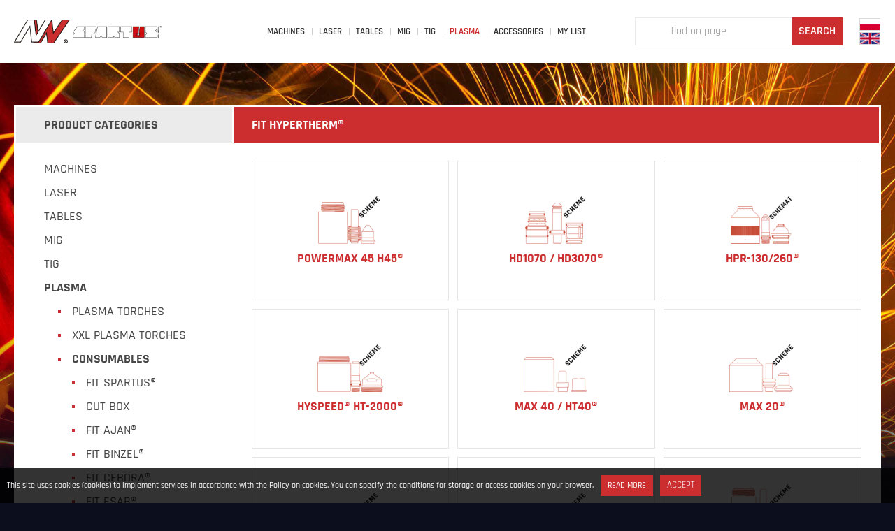

--- FILE ---
content_type: text/html; charset=UTF-8
request_url: https://nweld.info/en/kategorie-produktow/hypertherm-en/
body_size: 20079
content:
<!DOCTYPE html><html lang="en-US"><head><meta name="viewport" content="width=device-width"><meta charset="UTF-8" /><title>fit HYPERTHERM® - NWELD</title><link rel="profile" href="http://gmpg.org/xfn/11" /><script>function fvmuag(){if(navigator.userAgent.match(/x11.*fox\/54|oid\s4.*xus.*ome\/62|oobot|ighth|tmetr|eadles|ingdo/i))return!1;if(navigator.userAgent.match(/x11.*ome\/75\.0\.3770\.100/i)){var e=screen.width,t=screen.height;if("number"==typeof e&&"number"==typeof t&&862==t&&1367==e)return!1}return!0}</script><link rel="alternate" hreflang="pl-pl" href="https://nweld.info/kategorie-produktow/hypertherm/" /><link rel="alternate" hreflang="en-us" href="https://nweld.info/en/kategorie-produktow/hypertherm-en/" /><!-- This site is optimized with the Yoast SEO plugin v12.3 - https://yoast.com/wordpress/plugins/seo/ --><meta name="robots" content="max-snippet:-1, max-image-preview:large, max-video-preview:-1"/><link rel="canonical" href="https://nweld.info/en/kategorie-produktow/hypertherm-en/" /><link rel="next" href="https://nweld.info/en/kategorie-produktow/hypertherm-en/page/2/" /><meta property="og:locale" content="en_US" /><meta property="og:type" content="object" /><meta property="og:title" content="fit HYPERTHERM® - NWELD" /><meta property="og:url" content="https://nweld.info/en/kategorie-produktow/hypertherm-en/" /><meta property="og:site_name" content="NWELD" /><meta name="twitter:card" content="summary" /><meta name="twitter:title" content="fit HYPERTHERM® - NWELD" /> <script type='application/ld+json' class='yoast-schema-graph yoast-schema-graph--main'>{"@context":"https://schema.org","@graph":[{"@type":"Organization","@id":"https://nweld.info/en/#organization","name":"NWELD","url":"https://nweld.info/en/","sameAs":[],"logo":{"@type":"ImageObject","@id":"https://nweld.info/en/#logo","url":"https://nweld.info/wp-content/uploads/2016/08/logo2.png","width":201,"height":85,"caption":"NWELD"},"image":{"@id":"https://nweld.info/en/#logo"}},{"@type":"WebSite","@id":"https://nweld.info/en/#website","url":"https://nweld.info/en/","name":"NWELD","publisher":{"@id":"https://nweld.info/en/#organization"},"potentialAction":{"@type":"SearchAction","target":"https://nweld.info/en/?s={search_term_string}","query-input":"required name=search_term_string"}},{"@type":"CollectionPage","@id":"https://nweld.info/en/kategorie-produktow/hypertherm-en/#webpage","url":"https://nweld.info/en/kategorie-produktow/hypertherm-en/","inLanguage":"en-US","name":"fit HYPERTHERM\u00ae - NWELD","isPartOf":{"@id":"https://nweld.info/en/#website"}}]}</script> <!-- / Yoast SEO plugin. --><style type="text/css" media="all">@font-face{font-family:'Rajdhani';font-display:block;font-style:normal;font-weight:300;src:url(https://fonts.gstatic.com/l/font?kit=LDI2apCSOBg7S-QT7pasEfOleeE&skey=d525f62b6050085b&v=v17) format('woff')}@font-face{font-family:'Rajdhani';font-display:block;font-style:normal;font-weight:400;src:url(https://fonts.gstatic.com/l/font?kit=LDIxapCSOBg7S-QT7p4JM-A&skey=2a58cb2a05429b83&v=v17) format('woff')}@font-face{font-family:'Rajdhani';font-display:block;font-style:normal;font-weight:500;src:url(https://fonts.gstatic.com/l/font?kit=LDI2apCSOBg7S-QT7pb0EPOleeE&skey=74a1e835cd8e18f4&v=v17) format('woff')}@font-face{font-family:'Rajdhani';font-display:block;font-style:normal;font-weight:600;src:url(https://fonts.gstatic.com/l/font?kit=LDI2apCSOBg7S-QT7pbYF_OleeE&skey=d9fd2c812bccb92a&v=v17) format('woff')}@font-face{font-family:'Rajdhani';font-display:block;font-style:normal;font-weight:700;src:url(https://fonts.gstatic.com/l/font?kit=LDI2apCSOBg7S-QT7pa8FvOleeE&skey=62da9ba9ee2528b4&v=v17) format('woff')}</style><link rel='stylesheet' id='fvm-header-0-css'  href='https://nweld.info/wp-content/uploads/cache/fvm/1768214188/out/header-8fac1775.min.css' type='text/css' media='all' /><link rel='stylesheet' id='foobox-free-min-css'  href='https://nweld.info/wp-content/plugins/foobox-image-lightbox/free/css/foobox.free.min.css' type='text/css' media='all' /><link rel='stylesheet' id='fvm-header-2-css'  href='https://nweld.info/wp-content/uploads/cache/fvm/1768214188/out/header-6a38130f.min.css' type='text/css' media='all' /> <script type='text/javascript' src='https://nweld.info/wp-content/uploads/cache/fvm/1768214188/out/header-3dad208c.min.js'></script><meta name="generator" content="WPML ver:4.3.0 stt:1,42;" /><link rel="icon" href="https://nweld.info/wp-content/uploads/2016/08/cropped-favicon-1-32x32.png" sizes="32x32" /><link rel="icon" href="https://nweld.info/wp-content/uploads/2016/08/cropped-favicon-1-192x192.png" sizes="192x192" /><link rel="apple-touch-icon" href="https://nweld.info/wp-content/uploads/2016/08/cropped-favicon-1-180x180.png" /><meta name="msapplication-TileImage" content="https://nweld.info/wp-content/uploads/2016/08/cropped-favicon-1-270x270.png" /></head><body class="archive tax-kategorie-produktow term-hypertherm-en term-1034 desktop chrome"><div id="header" class="sss"><div id="header-c" class="ssc"><div id="logo" class="has-2"><div id="logoc"><a href="https://nweld.info/en/" title="NWELD"><img src="https://nweld.info/wp-content/uploads/2016/08/logo.png" alt="logo" /></a><a href="https://nweld.info/en/" title="NWELD"><img src="https://nweld.info/wp-content/uploads/2016/08/logo_spartus_m.png" alt="logo" /></a></div></div><button id="searchbutton" type="button" class="show-el"></button><div id="search-bar"><form role="search" method="get" autocomplete="off" id="searchform" class="searchform css" action="https://nweld.info/en/"><div id="s-c" class="css"><button type="button" class="close-tips">×</button><input type="text" value="" placeholder="find on page" name="s" id="s" /><input type="submit" id="searchsubmit" value="search"/></div><div id="s-tip" class="css"><div class="st-loader css"></div><div class="st-output css"></div></div></form></div><button id="langbutton" type="button" class="show-el"><span>en</span></button><div id="lang-menu"><ul class="lang-menu"><li class="lang-menu-item lang-pl"><a href="https://nweld.pl/kategorie-produktow/hypertherm/" style="background-image: url(https://nweld.info/wp-content/uploads/2016/08/pl.jpg);"></a></li><li class="lang-menu-item lang-en current-lang-item"><a href="https://nweld.info/en/kategorie-produktow/hypertherm-en/" style="background-image: url(https://nweld.info/wp-content/uploads/2016/08/en.jpg);"></a></li></ul></div><button id="menubutton" type="button" class="show-el"><span><span></span><span></span><span></span></span></button><div id="menu"><div id="h-menu" class="h-menu cch-menu"><ul><li id="mi-70192" class="menu-item menu-item-type-taxonomy menu-item-object-kategorie-produktow menu-item-has-children" data-id="3147"><a href="https://nweld.info/en/kategorie-produktow/machines/" data-href="kategorie-produktow/machines/"><span>MACHINES</span></a><button class="sub-show"><span></span><span></span></button><ul class="sub-menu"><li id="mi-70193" class="menu-item menu-item-type-taxonomy menu-item-object-kategorie-produktow" data-id="3151"><a href="https://nweld.info/en/kategorie-produktow/mma-en/" data-href="kategorie-produktow/mma-en/">MMA</a></li><li id="mi-70194" class="menu-item menu-item-type-taxonomy menu-item-object-kategorie-produktow" data-id="3150"><a href="https://nweld.info/en/kategorie-produktow/mig-en/" data-href="kategorie-produktow/mig-en/">MIG</a></li><li id="mi-70195" class="menu-item menu-item-type-taxonomy menu-item-object-kategorie-produktow" data-id="3154"><a href="https://nweld.info/en/kategorie-produktow/tig-en-2/" data-href="kategorie-produktow/tig-en-2/">TIG</a></li><li id="mi-70196" class="menu-item menu-item-type-taxonomy menu-item-object-kategorie-produktow" data-id="3152"><a href="https://nweld.info/en/kategorie-produktow/plasma-en/" data-href="kategorie-produktow/plasma-en/">PLASMA</a></li><li id="mi-70203" class="menu-item menu-item-type-taxonomy menu-item-object-kategorie-produktow" data-id="3299"><a href="https://nweld.info/en/kategorie-produktow/remote-control/" data-href="kategorie-produktow/remote-control/">Remote control</a></li><li id="mi-101501" class="menu-item menu-item-type-taxonomy menu-item-object-kategorie-produktow" data-id="4296"><a href="https://nweld.info/en/kategorie-produktow/laser-en/" data-href="kategorie-produktow/laser-en/">Laser</a></li><li id="mi-70204" class="menu-item menu-item-type-taxonomy menu-item-object-kategorie-produktow" data-id="3149"><a href="https://nweld.info/en/kategorie-produktow/water-cooler/" data-href="kategorie-produktow/water-cooler/">Water cooler</a></li><li id="mi-70205" class="menu-item menu-item-type-taxonomy menu-item-object-kategorie-produktow" data-id="3157"><a href="https://nweld.info/en/kategorie-produktow/welding-carts/" data-href="kategorie-produktow/welding-carts/">Welding carts</a></li><li id="mi-70293" class="menu-item menu-item-type-taxonomy menu-item-object-kategorie-produktow" data-id="3864"><a href="https://nweld.info/en/kategorie-produktow/wire-roller/" data-href="kategorie-produktow/wire-roller/">Wire roller</a></li><li id="mi-70206" class="menu-item menu-item-type-taxonomy menu-item-object-kategorie-produktow" data-id="3148"><a href="https://nweld.info/en/kategorie-produktow/accessories-en-2/" data-href="kategorie-produktow/accessories-en-2/">Accessories</a></li><li id="mi-70197" class="menu-item menu-item-type-taxonomy menu-item-object-kategorie-produktow menu-item-has-children" data-id="3817"><a href="https://nweld.info/en/kategorie-produktow/compressors-en/" data-href="kategorie-produktow/compressors-en/">Compressors</a><button class="sub-show"><span></span><span></span></button><ul class="sub-menu"><li id="mi-70198" class="menu-item menu-item-type-taxonomy menu-item-object-kategorie-produktow" data-id="3819"><a href="https://nweld.info/en/kategorie-produktow/piston-compressors-en/" data-href="kategorie-produktow/piston-compressors-en/">piston compressors</a></li><li id="mi-70199" class="menu-item menu-item-type-taxonomy menu-item-object-kategorie-produktow" data-id="3818"><a href="https://nweld.info/en/kategorie-produktow/screw-compressors-en/" data-href="kategorie-produktow/screw-compressors-en/">screw compressors</a></li></ul></li><li id="mi-111111" class="menu-item menu-item-type-taxonomy menu-item-object-kategorie-produktow" data-id="4050"><a href="https://nweld.info/en/kategorie-produktow/positioners-and-rotators/" data-href="kategorie-produktow/positioners-and-rotators/">Positioners and rotators</a></li><li id="mi-109088" class="menu-item menu-item-type-taxonomy menu-item-object-kategorie-produktow" data-id="4389"><a href="https://nweld.info/en/kategorie-produktow/filter-ventilation-systems/" data-href="kategorie-produktow/filter-ventilation-systems/">Filter Ventilation Systems</a></li><li id="mi-80815" class="menu-item menu-item-type-taxonomy menu-item-object-kategorie-produktow" data-id="4050"><a href="https://nweld.info/en/kategorie-produktow/positioners-and-rotators/" data-href="kategorie-produktow/positioners-and-rotators/">Positioners and rotators</a></li></ul></li><li id="mi-111112" class="menu-item menu-item-type-taxonomy menu-item-object-kategorie-produktow" data-id="4296"><a href="https://nweld.info/en/kategorie-produktow/laser-en/" data-href="kategorie-produktow/laser-en/"><span>Laser</span></a></li><li id="mi-111113" class="menu-item menu-item-type-taxonomy menu-item-object-kategorie-produktow menu-item-has-children" data-id="4449"><a href="https://nweld.info/en/kategorie-produktow/tables/" data-href="kategorie-produktow/tables/"><span>TABLES</span></a><button class="sub-show"><span></span><span></span></button><ul class="sub-menu"><li id="mi-77701" class="menu-item menu-item-type-taxonomy menu-item-object-kategorie-produktow menu-item-has-children" data-id="3922"><a href="https://nweld.info/en/kategorie-produktow/welding-tables/" data-href="kategorie-produktow/welding-tables/">Welding tables</a><button class="sub-show"><span></span><span></span></button><ul class="sub-menu"><li id="mi-124369" class="menu-item menu-item-type-taxonomy menu-item-object-kategorie-produktow" data-id="4673"><a href="https://nweld.info/en/kategorie-produktow/welding-tables-d28-system/" data-href="kategorie-produktow/welding-tables-d28-system/">Welding tables &#8211; D28 system</a></li><li id="mi-77705" class="menu-item menu-item-type-taxonomy menu-item-object-kategorie-produktow" data-id="3927"><a href="https://nweld.info/en/kategorie-produktow/tools-and-accessories-for-welding-tables/" data-href="kategorie-produktow/tools-and-accessories-for-welding-tables/">Tools and accessories for welding tables &#8211; D28 system</a></li><li id="mi-124371" class="menu-item menu-item-type-taxonomy menu-item-object-kategorie-produktow" data-id="3948"><a href="https://nweld.info/en/kategorie-produktow/parts-kits/" data-href="kategorie-produktow/parts-kits/">Parts kits &#8211; D28 system</a></li><li id="mi-124372" class="menu-item menu-item-type-taxonomy menu-item-object-kategorie-produktow" data-id="4697"><a href="https://nweld.info/en/kategorie-produktow/welding-tables-d16-system/" data-href="kategorie-produktow/welding-tables-d16-system/">Welding tables &#8211; D16 system</a></li><li id="mi-124373" class="menu-item menu-item-type-taxonomy menu-item-object-kategorie-produktow" data-id="4687"><a href="https://nweld.info/en/kategorie-produktow/tools-and-accessories-for-welding-tables-d16-system/" data-href="kategorie-produktow/tools-and-accessories-for-welding-tables-d16-system/">Tools and accessories for welding tables &#8211; D16 system</a></li><li id="mi-124374" class="menu-item menu-item-type-taxonomy menu-item-object-kategorie-produktow" data-id="4698"><a href="https://nweld.info/en/kategorie-produktow/parts-kits-d16-system/" data-href="kategorie-produktow/parts-kits-d16-system/">Parts kits &#8211; D16 system</a></li></ul></li><li id="mi-70202" class="menu-item menu-item-type-taxonomy menu-item-object-kategorie-produktow" data-id="3153"><a href="https://nweld.info/en/kategorie-produktow/cnc-tables/" data-href="kategorie-produktow/cnc-tables/">CNC tables</a></li></ul></li><li id="mi-37823" class="menu-item menu-item-type-taxonomy menu-item-object-kategorie-produktow menu-item-has-children" data-id="267"><a href="https://nweld.info/en/kategorie-produktow/mig-en-2/" data-href="kategorie-produktow/mig-en-2/"><span>MIG</span></a><button class="sub-show"><span></span><span></span></button><ul class="sub-menu"><li id="mi-111115" class="menu-item menu-item-type-taxonomy menu-item-object-kategorie-produktow menu-item-has-children" data-id="3122"><a href="https://nweld.info/en/kategorie-produktow/mig-gun/" data-href="kategorie-produktow/mig-gun/">MIG gun</a><button class="sub-show"><span></span><span></span></button><ul class="sub-menu"><li id="mi-111116" class="menu-item menu-item-type-taxonomy menu-item-object-kategorie-produktow" data-id="3123"><a href="https://nweld.info/en/kategorie-produktow/handheld/" data-href="kategorie-produktow/handheld/">handheld</a></li><li id="mi-72347" class="menu-item menu-item-type-taxonomy menu-item-object-kategorie-produktow" data-id="3124"><a href="https://nweld.info/en/kategorie-produktow/handheld-with-rotary-torch/" data-href="kategorie-produktow/handheld-with-rotary-torch/">handheld with rotary swan neck</a></li><li id="mi-72346" class="menu-item menu-item-type-taxonomy menu-item-object-kategorie-produktow" data-id="3125"><a href="https://nweld.info/en/kategorie-produktow/handheld-mig-guns-with-flexible-swan-neck/" data-href="kategorie-produktow/handheld-mig-guns-with-flexible-swan-neck/">handheld MIG guns with flexible swan neck</a></li><li id="mi-111117" class="menu-item menu-item-type-taxonomy menu-item-object-kategorie-produktow" data-id="3126"><a href="https://nweld.info/en/kategorie-produktow/machine/" data-href="kategorie-produktow/machine/">machine</a></li><li id="mi-111118" class="menu-item menu-item-type-taxonomy menu-item-object-kategorie-produktow" data-id="3127"><a href="https://nweld.info/en/kategorie-produktow/spool-gun-en/" data-href="kategorie-produktow/spool-gun-en/">Spool Gun</a></li></ul></li><li id="mi-8006" class="menu-item menu-item-type-taxonomy menu-item-object-kategorie-produktow menu-item-has-children" data-id="840"><a href="https://nweld.info/en/kategorie-produktow/mig-consumables/" data-href="kategorie-produktow/mig-consumables/">Consumables</a><button class="sub-show"><span></span><span></span></button><ul class="sub-menu"><li id="mi-8008" class="menu-item menu-item-type-taxonomy menu-item-object-kategorie-produktow" data-id="842"><a href="https://nweld.info/en/kategorie-produktow/mig-typ150-en/" data-href="kategorie-produktow/mig-typ150-en/">150</a></li><li id="mi-8009" class="menu-item menu-item-type-taxonomy menu-item-object-kategorie-produktow" data-id="1026"><a href="https://nweld.info/en/kategorie-produktow/mig-type250/" data-href="kategorie-produktow/mig-type250/">250</a></li><li id="mi-8010" class="menu-item menu-item-type-taxonomy menu-item-object-kategorie-produktow" data-id="1025"><a href="https://nweld.info/en/kategorie-produktow/mig-type240/" data-href="kategorie-produktow/mig-type240/">240 / 241</a></li><li id="mi-8011" class="menu-item menu-item-type-taxonomy menu-item-object-kategorie-produktow" data-id="844"><a href="https://nweld.info/en/kategorie-produktow/mig-typ360-en/" data-href="kategorie-produktow/mig-typ360-en/">360</a></li><li id="mi-8012" class="menu-item menu-item-type-taxonomy menu-item-object-kategorie-produktow" data-id="1027"><a href="https://nweld.info/en/kategorie-produktow/mig-type401-501/" data-href="kategorie-produktow/mig-type401-501/">401 / 501</a></li><li id="mi-8013" class="menu-item menu-item-type-taxonomy menu-item-object-kategorie-produktow" data-id="996"><a href="https://nweld.info/en/kategorie-produktow/mig-fronius-en/" data-href="kategorie-produktow/mig-fronius-en/">fit FRONIUS®</a></li><li id="mi-8017" class="menu-item menu-item-type-taxonomy menu-item-object-kategorie-produktow" data-id="1000"><a href="https://nweld.info/en/kategorie-produktow/mig-kemppi-en/" data-href="kategorie-produktow/mig-kemppi-en/">fit KEMPPI®</a></li><li id="mi-70212" class="menu-item menu-item-type-taxonomy menu-item-object-kategorie-produktow" data-id="3830"><a href="https://nweld.info/en/kategorie-produktow/mig-box-en/" data-href="kategorie-produktow/mig-box-en/">MIG BOX</a></li><li id="mi-8024" class="menu-item menu-item-type-taxonomy menu-item-object-kategorie-produktow" data-id="978"><a href="https://nweld.info/en/kategorie-produktow/liners/" data-href="kategorie-produktow/liners/">Liners</a></li></ul></li><li id="mi-8025" class="menu-item menu-item-type-taxonomy menu-item-object-kategorie-produktow" data-id="1028"><a href="https://nweld.info/en/kategorie-produktow/narrow-gap-welding-set/" data-href="kategorie-produktow/narrow-gap-welding-set/">Narrow-gap welding set</a></li><li id="mi-111197" class="menu-item menu-item-type-taxonomy menu-item-object-kategorie-produktow menu-item-has-children" data-id="4451"><a href="https://nweld.info/en/kategorie-produktow/power-cable/" data-href="kategorie-produktow/power-cable/">Power cable</a><button class="sub-show"><span></span><span></span></button><ul class="sub-menu"><li id="mi-111206" class="menu-item menu-item-type-taxonomy menu-item-object-kategorie-produktow" data-id="4454"><a href="https://nweld.info/en/kategorie-produktow/current-gas/" data-href="kategorie-produktow/current-gas/">current-gas</a></li><li id="mi-111207" class="menu-item menu-item-type-taxonomy menu-item-object-kategorie-produktow" data-id="4455"><a href="https://nweld.info/en/kategorie-produktow/current-water/" data-href="kategorie-produktow/current-water/">current-water</a></li></ul></li></ul></li><li id="mi-1299" class="menu-item menu-item-type-taxonomy menu-item-object-kategorie-produktow menu-item-has-children" data-id="264"><a href="https://nweld.info/en/kategorie-produktow/tig-en/" data-href="kategorie-produktow/tig-en/"><span>TIG</span></a><button class="sub-show"><span></span><span></span></button><ul class="sub-menu"><li id="mi-70213" class="menu-item menu-item-type-taxonomy menu-item-object-kategorie-produktow menu-item-has-children" data-id="3128"><a href="https://nweld.info/en/kategorie-produktow/tig-torches/" data-href="kategorie-produktow/tig-torches/">TIG torches</a><button class="sub-show"><span></span><span></span></button><ul class="sub-menu"><li id="mi-70214" class="menu-item menu-item-type-taxonomy menu-item-object-kategorie-produktow" data-id="3134"><a href="https://nweld.info/en/kategorie-produktow/gas-cooled/" data-href="kategorie-produktow/gas-cooled/">gas cooled</a></li><li id="mi-70215" class="menu-item menu-item-type-taxonomy menu-item-object-kategorie-produktow" data-id="3129"><a href="https://nweld.info/en/kategorie-produktow/liquid-cooled/" data-href="kategorie-produktow/liquid-cooled/">liquid cooled</a></li></ul></li><li id="mi-8026" class="menu-item menu-item-type-taxonomy menu-item-object-kategorie-produktow menu-item-has-children" data-id="984"><a href="https://nweld.info/en/kategorie-produktow/tig-consumables/" data-href="kategorie-produktow/tig-consumables/">Consumables</a><button class="sub-show"><span></span><span></span></button><ul class="sub-menu"><li id="mi-111119" class="menu-item menu-item-type-taxonomy menu-item-object-kategorie-produktow" data-id="4179"><a href="https://nweld.info/en/kategorie-produktow/standard-en-2/" data-href="kategorie-produktow/standard-en-2/">standard</a></li><li id="mi-111120" class="menu-item menu-item-type-taxonomy menu-item-object-kategorie-produktow" data-id="4183"><a href="https://nweld.info/en/kategorie-produktow/innovative-and-technically-advanced/" data-href="kategorie-produktow/innovative-and-technically-advanced/">Innovative and technically advanced</a></li><li id="mi-92576" class="menu-item menu-item-type-taxonomy menu-item-object-kategorie-produktow" data-id="4179"><a href="https://nweld.info/en/kategorie-produktow/standard-en-2/" data-href="kategorie-produktow/standard-en-2/">standard</a></li><li id="mi-92577" class="menu-item menu-item-type-taxonomy menu-item-object-kategorie-produktow" data-id="4183"><a href="https://nweld.info/en/kategorie-produktow/innovative-and-technically-advanced/" data-href="kategorie-produktow/innovative-and-technically-advanced/">Innovative and technically advanced</a></li></ul></li><li id="mi-111121" class="menu-item menu-item-type-taxonomy menu-item-object-kategorie-produktow" data-id="1869"><a href="https://nweld.info/en/kategorie-produktow/torches-body/" data-href="kategorie-produktow/torches-body/">Torches body</a></li><li id="mi-70218" class="menu-item menu-item-type-taxonomy menu-item-object-kategorie-produktow" data-id="3691"><a href="https://nweld.info/en/kategorie-produktow/handle-microswitch/" data-href="kategorie-produktow/handle-microswitch/">Handle &#038; Microswitch</a></li><li id="mi-74840" class="menu-item menu-item-type-taxonomy menu-item-object-kategorie-produktow" data-id="1869"><a href="https://nweld.info/en/kategorie-produktow/torches-body/" data-href="kategorie-produktow/torches-body/">Torches body</a></li></ul></li><li id="mi-1105" class="menu-item menu-item-type-taxonomy menu-item-object-kategorie-produktow menu-item-has-children" data-id="204"><a href="https://nweld.info/en/kategorie-produktow/plasma/" data-href="kategorie-produktow/plasma/"><span>PLASMA</span></a><button class="sub-show"><span></span><span></span></button><ul class="sub-menu"><li id="mi-1106" class="menu-item menu-item-type-taxonomy menu-item-object-kategorie-produktow" data-id="207"><a href="https://nweld.info/en/kategorie-produktow/plasma-torches/" data-href="kategorie-produktow/plasma-torches/">Plasma torches</a></li><li id="mi-83712" class="menu-item menu-item-type-taxonomy menu-item-object-kategorie-produktow" data-id="4126"><a href="https://nweld.info/en/kategorie-produktow/xxl-plasma-torches/" data-href="kategorie-produktow/xxl-plasma-torches/">XXL plasma torches</a></li><li id="mi-1107" class="menu-item menu-item-type-taxonomy menu-item-object-kategorie-produktow menu-item-has-children" data-id="206"><a href="https://nweld.info/en/kategorie-produktow/consumables-en/" data-href="kategorie-produktow/consumables-en/">Consumables</a><button class="sub-show"><span></span><span></span></button><ul class="sub-menu"><li id="mi-87813" class="menu-item menu-item-type-taxonomy menu-item-object-kategorie-produktow" data-id="329"><a href="https://nweld.info/en/kategorie-produktow/spartus-en/" data-href="kategorie-produktow/spartus-en/">fit SPARTUS®</a></li><li id="mi-103623" class="menu-item menu-item-type-taxonomy menu-item-object-kategorie-produktow" data-id="4321"><a href="https://nweld.info/en/kategorie-produktow/fit-ajan/" data-href="kategorie-produktow/fit-ajan/">fit AJAN®</a></li><li id="mi-87816" class="menu-item menu-item-type-taxonomy menu-item-object-kategorie-produktow" data-id="1030"><a href="https://nweld.info/en/kategorie-produktow/binzel-en/" data-href="kategorie-produktow/binzel-en/">fit BINZEL®</a></li><li id="mi-87817" class="menu-item menu-item-type-taxonomy menu-item-object-kategorie-produktow" data-id="1031"><a href="https://nweld.info/en/kategorie-produktow/cebora-en/" data-href="kategorie-produktow/cebora-en/">fit CEBORA®</a></li><li id="mi-87818" class="menu-item menu-item-type-taxonomy menu-item-object-kategorie-produktow" data-id="1032"><a href="https://nweld.info/en/kategorie-produktow/esab-en/" data-href="kategorie-produktow/esab-en/">fit ESAB®</a></li><li id="mi-87819" class="menu-item menu-item-type-taxonomy menu-item-object-kategorie-produktow" data-id="1033"><a href="https://nweld.info/en/kategorie-produktow/ews-lincoln-en/" data-href="kategorie-produktow/ews-lincoln-en/">fit EWS® / LINCOLN®</a></li><li id="mi-87820" class="menu-item menu-item-type-taxonomy menu-item-object-kategorie-produktow" data-id="1034"><a href="https://nweld.info/en/kategorie-produktow/hypertherm-en/" data-href="kategorie-produktow/hypertherm-en/">fit HYPERTHERM®</a></li><li id="mi-87821" class="menu-item menu-item-type-taxonomy menu-item-object-kategorie-produktow" data-id="1035"><a href="https://nweld.info/en/kategorie-produktow/kjellberg-en/" data-href="kategorie-produktow/kjellberg-en/">fit KJELLBERG®</a></li><li id="mi-87822" class="menu-item menu-item-type-taxonomy menu-item-object-kategorie-produktow" data-id="1036"><a href="https://nweld.info/en/kategorie-produktow/otc-en/" data-href="kategorie-produktow/otc-en/">fit OTC®</a></li><li id="mi-111122" class="menu-item menu-item-type-taxonomy menu-item-object-kategorie-produktow" data-id="4305"><a href="https://nweld.info/en/kategorie-produktow/fit-panasonic/" data-href="kategorie-produktow/fit-panasonic/">fit PANASONIC®</a></li><li id="mi-87815" class="menu-item menu-item-type-taxonomy menu-item-object-kategorie-produktow" data-id="1037"><a href="https://nweld.info/en/kategorie-produktow/pt-en/" data-href="kategorie-produktow/pt-en/">fit PT™</a></li><li id="mi-87823" class="menu-item menu-item-type-taxonomy menu-item-object-kategorie-produktow" data-id="1038"><a href="https://nweld.info/en/kategorie-produktow/saf-fro-en/" data-href="kategorie-produktow/saf-fro-en/">fit SAF® / FRO®</a></li><li id="mi-87824" class="menu-item menu-item-type-taxonomy menu-item-object-kategorie-produktow" data-id="1048"><a href="https://nweld.info/en/kategorie-produktow/telwin-en/" data-href="kategorie-produktow/telwin-en/">fit TELWIN®</a></li><li id="mi-87825" class="menu-item menu-item-type-taxonomy menu-item-object-kategorie-produktow" data-id="1049"><a href="https://nweld.info/en/kategorie-produktow/thermal-en/" data-href="kategorie-produktow/thermal-en/">fit THERMAL DYNAMICS®</a></li><li id="mi-87826" class="menu-item menu-item-type-taxonomy menu-item-object-kategorie-produktow" data-id="1050"><a href="https://nweld.info/en/kategorie-produktow/trafimet-en/" data-href="kategorie-produktow/trafimet-en/">fit TRAFIMET®</a></li><li id="mi-87814" class="menu-item menu-item-type-taxonomy menu-item-object-kategorie-produktow" data-id="1051"><a href="https://nweld.info/en/kategorie-produktow/unitorch-en/" data-href="kategorie-produktow/unitorch-en/">fit UniTorch™</a></li><li id="mi-111123" class="menu-item menu-item-type-taxonomy menu-item-object-kategorie-produktow" data-id="3873"><a href="https://nweld.info/en/kategorie-produktow/set-3/" data-href="kategorie-produktow/set-3/">CUT Box</a></li></ul></li><li id="mi-8055" class="menu-item menu-item-type-taxonomy menu-item-object-kategorie-produktow" data-id="977"><a href="https://nweld.info/en/kategorie-produktow/circle/" data-href="kategorie-produktow/circle/">Circle</a></li><li id="mi-83912" class="menu-item menu-item-type-taxonomy menu-item-object-kategorie-produktow" data-id="4128"><a href="https://nweld.info/en/kategorie-produktow/easy-fit-en/" data-href="kategorie-produktow/easy-fit-en/">EASY-FIT</a></li><li id="mi-14503" class="menu-item menu-item-type-taxonomy menu-item-object-kategorie-produktow" data-id="1474"><a href="https://nweld.info/en/kategorie-produktow/bevel-tool-for-plasma-cutting/" data-href="kategorie-produktow/bevel-tool-for-plasma-cutting/">Bevel tool for plasma cutting</a></li></ul></li><li id="mi-1097" class="menu-item menu-item-type-taxonomy menu-item-object-kategorie-produktow menu-item-has-children" data-id="200"><a href="https://nweld.info/en/kategorie-produktow/accessories/" data-href="kategorie-produktow/accessories/"><span>ACCESSORIES</span></a><button class="sub-show"><span></span><span></span></button><ul class="sub-menu"><li id="mi-18892" class="menu-item menu-item-type-taxonomy menu-item-object-kategorie-produktow" data-id="1467"><a href="https://nweld.info/en/kategorie-produktow/safety-products/" data-href="kategorie-produktow/safety-products/">Safety products</a></li><li id="mi-70219" class="menu-item menu-item-type-taxonomy menu-item-object-kategorie-produktow" data-id="3296"><a href="https://nweld.info/en/kategorie-produktow/mma-holder/" data-href="kategorie-produktow/mma-holder/">MMA holder</a></li><li id="mi-70220" class="menu-item menu-item-type-taxonomy menu-item-object-kategorie-produktow" data-id="1937"><a href="https://nweld.info/en/kategorie-produktow/gas-equipment/" data-href="kategorie-produktow/gas-equipment/">Gas equipment</a></li><li id="mi-70221" class="menu-item menu-item-type-taxonomy menu-item-object-kategorie-produktow" data-id="1866"><a href="https://nweld.info/en/kategorie-produktow/rotary-burrs/" data-href="kategorie-produktow/rotary-burrs/">Rotary burrs</a></li><li id="mi-70222" class="menu-item menu-item-type-taxonomy menu-item-object-kategorie-produktow" data-id="1863"><a href="https://nweld.info/en/kategorie-produktow/electrodes/" data-href="kategorie-produktow/electrodes/">Tungsten electrodes</a></li><li id="mi-116823" class="menu-item menu-item-type-taxonomy menu-item-object-kategorie-produktow" data-id="4518"><a href="https://nweld.info/en/kategorie-produktow/wires-and-electrodes/" data-href="kategorie-produktow/wires-and-electrodes/">Wires and electrodes</a></li><li id="mi-70223" class="menu-item menu-item-type-taxonomy menu-item-object-kategorie-produktow" data-id="1867"><a href="https://nweld.info/en/kategorie-produktow/welding-tools/" data-href="kategorie-produktow/welding-tools/">Welding tools</a></li><li id="mi-70224" class="menu-item menu-item-type-taxonomy menu-item-object-kategorie-produktow" data-id="3290"><a href="https://nweld.info/en/kategorie-produktow/thermos-and-dryers/" data-href="kategorie-produktow/thermos-and-dryers/">Thermos and dryers</a></li><li id="mi-70225" class="menu-item menu-item-type-taxonomy menu-item-object-kategorie-produktow" data-id="3298"><a href="https://nweld.info/en/kategorie-produktow/magnetic-holders/" data-href="kategorie-produktow/magnetic-holders/">Magnetic holders</a></li><li id="mi-70226" class="menu-item menu-item-type-taxonomy menu-item-object-kategorie-produktow" data-id="3289"><a href="https://nweld.info/en/kategorie-produktow/grinder-for-tungsten-electrodes/" data-href="kategorie-produktow/grinder-for-tungsten-electrodes/">Grinder for tungsten electrodes</a></li><li id="mi-70227" class="menu-item menu-item-type-taxonomy menu-item-object-kategorie-produktow" data-id="1859"><a href="https://nweld.info/en/kategorie-produktow/chemical/" data-href="kategorie-produktow/chemical/">Chemical</a></li><li id="mi-70228" class="menu-item menu-item-type-taxonomy menu-item-object-kategorie-produktow" data-id="1608"><a href="https://nweld.info/en/kategorie-produktow/metalworking/" data-href="kategorie-produktow/metalworking/">Metalworking</a></li><li id="mi-8058" class="menu-item menu-item-type-taxonomy menu-item-object-kategorie-produktow" data-id="989"><a href="https://nweld.info/en/kategorie-produktow/ceramic-backings/" data-href="kategorie-produktow/ceramic-backings/">Ceramic backings</a></li><li id="mi-8061" class="menu-item menu-item-type-taxonomy menu-item-object-kategorie-produktow" data-id="993"><a href="https://nweld.info/en/kategorie-produktow/cable/" data-href="kategorie-produktow/cable/">Cable</a></li><li id="mi-8060" class="menu-item menu-item-type-taxonomy menu-item-object-kategorie-produktow" data-id="991"><a href="https://nweld.info/en/kategorie-produktow/connectors/" data-href="kategorie-produktow/connectors/">Connectors</a></li><li id="mi-8056" class="menu-item menu-item-type-taxonomy menu-item-object-kategorie-produktow" data-id="995"><a href="https://nweld.info/en/kategorie-produktow/connection-cable-sets/" data-href="kategorie-produktow/connection-cable-sets/">Connection cable sets</a></li><li id="mi-1102" class="menu-item menu-item-type-taxonomy menu-item-object-kategorie-produktow" data-id="201"><a href="https://nweld.info/en/kategorie-produktow/hoses-and-quick-coupler/" data-href="kategorie-produktow/hoses-and-quick-coupler/">Hoses and quick coupler</a></li><li id="mi-8063" class="menu-item menu-item-type-taxonomy menu-item-object-kategorie-produktow" data-id="985"><a href="https://nweld.info/en/kategorie-produktow/accessories-clamps/" data-href="kategorie-produktow/accessories-clamps/">Clamps</a></li><li id="mi-8065" class="menu-item menu-item-type-taxonomy menu-item-object-kategorie-produktow" data-id="975"><a href="https://nweld.info/en/kategorie-produktow/oxy-propane-cutting-hand-torch-nozzles/" data-href="kategorie-produktow/oxy-propane-cutting-hand-torch-nozzles/">Oxy-propane cutting hand torch nozzles</a></li><li id="mi-8066" class="menu-item menu-item-type-taxonomy menu-item-object-kategorie-produktow" data-id="987"><a href="https://nweld.info/en/kategorie-produktow/equipment/" data-href="kategorie-produktow/equipment/">Equipment</a></li><li id="mi-70341" class="menu-item menu-item-type-taxonomy menu-item-object-kategorie-produktow menu-item-has-children" data-id="3598"><a href="https://nweld.info/en/kategorie-produktow/pneumatics/" data-href="kategorie-produktow/pneumatics/">Pneumatics</a><button class="sub-show"><span></span><span></span></button><ul class="sub-menu"><li id="mi-70342" class="menu-item menu-item-type-taxonomy menu-item-object-kategorie-produktow menu-item-has-children" data-id="3624"><a href="https://nweld.info/en/kategorie-produktow/compressors/" data-href="kategorie-produktow/compressors/">COMPRESSORS</a><button class="sub-show"><span></span><span></span></button><ul class="sub-menu"><li id="mi-70340" class="menu-item menu-item-type-taxonomy menu-item-object-kategorie-produktow" data-id="3626"><a href="https://nweld.info/en/kategorie-produktow/piston-compressors/" data-href="kategorie-produktow/piston-compressors/">piston compressors</a></li><li id="mi-70343" class="menu-item menu-item-type-taxonomy menu-item-object-kategorie-produktow" data-id="3629"><a href="https://nweld.info/en/kategorie-produktow/screw-compressors/" data-href="kategorie-produktow/screw-compressors/">screw compressors</a></li></ul></li><li id="mi-70344" class="menu-item menu-item-type-taxonomy menu-item-object-kategorie-produktow" data-id="3618"><a href="https://nweld.info/en/kategorie-produktow/varnishing/" data-href="kategorie-produktow/varnishing/">VARNISHING</a></li><li id="mi-70345" class="menu-item menu-item-type-taxonomy menu-item-object-kategorie-produktow" data-id="3620"><a href="https://nweld.info/en/kategorie-produktow/tools/" data-href="kategorie-produktow/tools/">TOOLS</a></li><li id="mi-70346" class="menu-item menu-item-type-taxonomy menu-item-object-kategorie-produktow" data-id="3599"><a href="https://nweld.info/en/kategorie-produktow/accessories-en-3/" data-href="kategorie-produktow/accessories-en-3/">Accessories</a></li></ul></li><li id="mi-59494" class="menu-item menu-item-type-taxonomy menu-item-object-kategorie-produktow" data-id="3296"><a href="https://nweld.info/en/kategorie-produktow/mma-holder/" data-href="kategorie-produktow/mma-holder/">MMA holder</a></li><li id="mi-59495" class="menu-item menu-item-type-taxonomy menu-item-object-kategorie-produktow" data-id="1937"><a href="https://nweld.info/en/kategorie-produktow/gas-equipment/" data-href="kategorie-produktow/gas-equipment/">Gas equipment</a></li><li id="mi-35806" class="menu-item menu-item-type-taxonomy menu-item-object-kategorie-produktow" data-id="1866"><a href="https://nweld.info/en/kategorie-produktow/rotary-burrs/" data-href="kategorie-produktow/rotary-burrs/">Rotary burrs</a></li><li id="mi-65649" class="menu-item menu-item-type-taxonomy menu-item-object-kategorie-produktow" data-id="1863"><a href="https://nweld.info/en/kategorie-produktow/electrodes/" data-href="kategorie-produktow/electrodes/">Tungsten electrodes</a></li><li id="mi-35808" class="menu-item menu-item-type-taxonomy menu-item-object-kategorie-produktow" data-id="1867"><a href="https://nweld.info/en/kategorie-produktow/welding-tools/" data-href="kategorie-produktow/welding-tools/">Welding tools</a></li><li id="mi-59496" class="menu-item menu-item-type-taxonomy menu-item-object-kategorie-produktow" data-id="3290"><a href="https://nweld.info/en/kategorie-produktow/thermos-and-dryers/" data-href="kategorie-produktow/thermos-and-dryers/">Thermos and dryers</a></li><li id="mi-59497" class="menu-item menu-item-type-taxonomy menu-item-object-kategorie-produktow" data-id="3298"><a href="https://nweld.info/en/kategorie-produktow/magnetic-holders/" data-href="kategorie-produktow/magnetic-holders/">Magnetic holders</a></li><li id="mi-59498" class="menu-item menu-item-type-taxonomy menu-item-object-kategorie-produktow" data-id="3289"><a href="https://nweld.info/en/kategorie-produktow/grinder-for-tungsten-electrodes/" data-href="kategorie-produktow/grinder-for-tungsten-electrodes/">Grinder for tungsten electrodes</a></li><li id="mi-35804" class="menu-item menu-item-type-taxonomy menu-item-object-kategorie-produktow" data-id="1859"><a href="https://nweld.info/en/kategorie-produktow/chemical/" data-href="kategorie-produktow/chemical/">Chemical</a></li><li id="mi-35807" class="menu-item menu-item-type-taxonomy menu-item-object-kategorie-produktow" data-id="1608"><a href="https://nweld.info/en/kategorie-produktow/metalworking/" data-href="kategorie-produktow/metalworking/">Metalworking</a></li></ul></li><li id="mi-230" class="moja-lista menu-item menu-item-type-post_type menu-item-object-page" data-id="203"><a href="https://nweld.info/en/my-list/" data-href="my-list/"><span>My list</span><span class="m-list"><span class="m-list-c"></span></span></a></li></ul></div></div></div></div><div id="main-bg" style="max-height: 764px; background-image: url(https://nweld.info/wp-content/uploads/2016/08/nweld-1920x764.jpg);"><span></span></div><div id="main" class="sss"><div id="top" class="sss"></div><div id="cont" class="sss"><div id="cont-c" class="ssc"><div id="cont-cc" class="css"><div id="sid"><div class="sid-tit e-tit css sid-kategorie-produktow"><h4><span class="sid-m-a" data-show="Show" data-hide="Hide">Show </span>Product categories</h4></div><div class="sid-el css"><ul class="sid-menu css"><li data-id="3147"><a href="https://nweld.info/en/kategorie-produktow/machines/" data-href="kategorie-produktow/machines/"><span>MACHINES</span></a><button type="button" class="sub-show"><span></span><span></span></button><ul class="sid-sub"><li data-id="3151"><a href="https://nweld.info/en/kategorie-produktow/mma-en/" data-href="kategorie-produktow/mma-en/"><span>MMA</span></a></li><li data-id="3150"><a href="https://nweld.info/en/kategorie-produktow/mig-en/" data-href="kategorie-produktow/mig-en/"><span>MIG</span></a><button type="button" class="sub-show"><span></span><span></span></button><ul class="sid-sub"><li data-id="3159"><a href="https://nweld.info/en/kategorie-produktow/without-pulsation/" data-href="kategorie-produktow/without-pulsation/"><span>classic</span></a></li><li data-id="3158"><a href="https://nweld.info/en/kategorie-produktow/with-pulsation/" data-href="kategorie-produktow/with-pulsation/"><span>with pulsation</span></a></li></ul></li><li data-id="3154"><a href="https://nweld.info/en/kategorie-produktow/tig-en-2/" data-href="kategorie-produktow/tig-en-2/"><span>TIG</span></a><button type="button" class="sub-show"><span></span><span></span></button><ul class="sid-sub"><li data-id="3156"><a href="https://nweld.info/en/kategorie-produktow/dc-en/" data-href="kategorie-produktow/dc-en/"><span>DC</span></a></li><li data-id="3155"><a href="https://nweld.info/en/kategorie-produktow/ac-dc-en/" data-href="kategorie-produktow/ac-dc-en/"><span>AC/DC</span></a></li></ul></li><li data-id="3152"><a href="https://nweld.info/en/kategorie-produktow/plasma-en/" data-href="kategorie-produktow/plasma-en/"><span>PLASMA</span></a></li><li data-id="3299"><a href="https://nweld.info/en/kategorie-produktow/remote-control/" data-href="kategorie-produktow/remote-control/"><span>Remote control</span></a></li><li data-id="3149"><a href="https://nweld.info/en/kategorie-produktow/water-cooler/" data-href="kategorie-produktow/water-cooler/"><span>Water cooler</span></a></li><li data-id="3157"><a href="https://nweld.info/en/kategorie-produktow/welding-carts/" data-href="kategorie-produktow/welding-carts/"><span>Welding carts</span></a></li><li data-id="3864"><a href="https://nweld.info/en/kategorie-produktow/wire-roller/" data-href="kategorie-produktow/wire-roller/"><span>Wire roller</span></a></li><li data-id="3148"><a href="https://nweld.info/en/kategorie-produktow/accessories-en-2/" data-href="kategorie-produktow/accessories-en-2/"><span>Accessories</span></a></li><li data-id="3817"><a href="https://nweld.info/en/kategorie-produktow/compressors-en/" data-href="kategorie-produktow/compressors-en/"><span>Compressors</span></a><button type="button" class="sub-show"><span></span><span></span></button><ul class="sid-sub"><li data-id="3818"><a href="https://nweld.info/en/kategorie-produktow/screw-compressors-en/" data-href="kategorie-produktow/screw-compressors-en/"><span>screw compressors</span></a></li><li data-id="3819"><a href="https://nweld.info/en/kategorie-produktow/piston-compressors-en/" data-href="kategorie-produktow/piston-compressors-en/"><span>piston compressors</span></a></li></ul></li><li data-id="4050"><a href="https://nweld.info/en/kategorie-produktow/positioners-and-rotators/" data-href="kategorie-produktow/positioners-and-rotators/"><span>Positioners and rotators</span></a><button type="button" class="sub-show"><span></span><span></span></button><ul class="sid-sub"><li data-id="4054"><a href="https://nweld.info/en/kategorie-produktow/welding-positioners/" data-href="kategorie-produktow/welding-positioners/"><span>Welding positioners</span></a></li><li data-id="4055"><a href="https://nweld.info/en/kategorie-produktow/welding-rotators/" data-href="kategorie-produktow/welding-rotators/"><span>Welding rotators</span></a></li><li data-id="4056"><a href="https://nweld.info/en/kategorie-produktow/accessories-en-7/" data-href="kategorie-produktow/accessories-en-7/"><span>Accessories</span></a></li></ul></li><li data-id="4389"><a href="https://nweld.info/en/kategorie-produktow/filter-ventilation-systems/" data-href="kategorie-produktow/filter-ventilation-systems/"><span>Filter Ventilation Systems</span></a><button type="button" class="sub-show"><span></span><span></span></button><ul class="sid-sub"><li data-id="4390"><a href="https://nweld.info/en/kategorie-produktow/welding-fume-extractors/" data-href="kategorie-produktow/welding-fume-extractors/"><span>Welding fume extractors</span></a></li><li data-id="4403"><a href="https://nweld.info/en/kategorie-produktow/mobile-welding-fume-extractors/" data-href="kategorie-produktow/mobile-welding-fume-extractors/"><span>Mobile welding fume extractors</span></a></li><li data-id="4447"><a href="https://nweld.info/en/kategorie-produktow/exhaust-tables/" data-href="kategorie-produktow/exhaust-tables/"><span>Extraction fume tables</span></a></li><li data-id="4457"><a href="https://nweld.info/en/kategorie-produktow/extraction-arms/" data-href="kategorie-produktow/extraction-arms/"><span>Extraction arms</span></a></li><li data-id="4408"><a href="https://nweld.info/en/kategorie-produktow/fans/" data-href="kategorie-produktow/fans/"><span>Fans</span></a></li></ul></li></ul></li><li data-id="4296"><a href="https://nweld.info/en/kategorie-produktow/laser-en/" data-href="kategorie-produktow/laser-en/"><span>Laser</span></a><button type="button" class="sub-show"><span></span><span></span></button><ul class="sid-sub"><li data-id="4340"><a href="https://nweld.info/en/kategorie-produktow/laser-welders/" data-href="kategorie-produktow/laser-welders/"><span>Laser welders</span></a></li><li data-id="4477"><a href="https://nweld.info/en/kategorie-produktow/laser-cleaning-machines/" data-href="kategorie-produktow/laser-cleaning-machines/"><span>Laser cleaning machines</span></a></li><li data-id="4343"><a href="https://nweld.info/en/kategorie-produktow/laser-welding-helmets-and-protective-glasses/" data-href="kategorie-produktow/laser-welding-helmets-and-protective-glasses/"><span>Laser welding helmets and protective glasses</span></a></li><li data-id="4344"><a href="https://nweld.info/en/kategorie-produktow/laser-welding-parts/" data-href="kategorie-produktow/laser-welding-parts/"><span>Laser welding parts</span></a></li><li data-id="4484"><a href="https://nweld.info/en/kategorie-produktow/laser-cleaning-parts/" data-href="kategorie-produktow/laser-cleaning-parts/"><span>Laser cleaning parts</span></a></li><li data-id="4721"><a href="https://nweld.info/en/kategorie-produktow/accessories-en-8/" data-href="kategorie-produktow/accessories-en-8/"><span>Accessories</span></a></li><li data-id="4562"><a href="https://nweld.info/en/kategorie-produktow/laser-station-construction/" data-href="kategorie-produktow/laser-station-construction/"><span>Laser station construction</span></a></li><li data-id="4585"><a href="https://nweld.info/en/kategorie-produktow/laser-cutting-machines/" data-href="kategorie-produktow/laser-cutting-machines/"><span>Laser cutting machines</span></a></li></ul></li><li data-id="4449"><a href="https://nweld.info/en/kategorie-produktow/tables/" data-href="kategorie-produktow/tables/"><span>TABLES</span></a><button type="button" class="sub-show"><span></span><span></span></button><ul class="sid-sub"><li data-id="3153"><a href="https://nweld.info/en/kategorie-produktow/cnc-tables/" data-href="kategorie-produktow/cnc-tables/"><span>CNC tables</span></a></li><li data-id="3922"><a href="https://nweld.info/en/kategorie-produktow/welding-tables/" data-href="kategorie-produktow/welding-tables/"><span>Welding tables</span></a><button type="button" class="sub-show"><span></span><span></span></button><ul class="sid-sub"><li data-id="4673"><a href="https://nweld.info/en/kategorie-produktow/welding-tables-d28-system/" data-href="kategorie-produktow/welding-tables-d28-system/"><span>Welding tables - D28 system</span></a><button type="button" class="sub-show"><span></span><span></span></button><ul class="sid-sub"><li data-id="3928"><a href="https://nweld.info/en/kategorie-produktow/ferros-en/" data-href="kategorie-produktow/ferros-en/"><span>Ferros</span></a></li><li data-id="3929"><a href="https://nweld.info/en/kategorie-produktow/hermes-en/" data-href="kategorie-produktow/hermes-en/"><span>Hermes</span></a></li><li data-id="3930"><a href="https://nweld.info/en/kategorie-produktow/maximus-en/" data-href="kategorie-produktow/maximus-en/"><span>Maximus</span></a></li></ul></li><li data-id="3927"><a href="https://nweld.info/en/kategorie-produktow/tools-and-accessories-for-welding-tables/" data-href="kategorie-produktow/tools-and-accessories-for-welding-tables/"><span>Tools and accessories for welding tables - D28 system</span></a><button type="button" class="sub-show"><span></span><span></span></button><ul class="sid-sub"><li data-id="3940"><a href="https://nweld.info/en/kategorie-produktow/square_shape/" data-href="kategorie-produktow/square_shape/"><span>Square shape</span></a></li><li data-id="3941"><a href="https://nweld.info/en/kategorie-produktow/clamping-sleeves/" data-href="kategorie-produktow/clamping-sleeves/"><span>Clamping sleeves</span></a></li><li data-id="3943"><a href="https://nweld.info/en/kategorie-produktow/angles/" data-href="kategorie-produktow/angles/"><span>Angles</span></a></li><li data-id="3944"><a href="https://nweld.info/en/kategorie-produktow/prisms/" data-href="kategorie-produktow/prisms/"><span>Prisms</span></a></li><li data-id="3945"><a href="https://nweld.info/en/kategorie-produktow/stops/" data-href="kategorie-produktow/stops/"><span>Stops</span></a></li><li data-id="3946"><a href="https://nweld.info/en/kategorie-produktow/clamping-bolts/" data-href="kategorie-produktow/clamping-bolts/"><span>Clamping bolts</span></a></li><li data-id="3947"><a href="https://nweld.info/en/kategorie-produktow/toggle-clamps/" data-href="kategorie-produktow/toggle-clamps/"><span>Toggle clamps</span></a></li><li data-id="3942"><a href="https://nweld.info/en/kategorie-produktow/maintenance-products/" data-href="kategorie-produktow/maintenance-products/"><span>Maintenance products</span></a></li><li data-id="4005"><a href="https://nweld.info/en/kategorie-produktow/further-accessories/" data-href="kategorie-produktow/further-accessories/"><span>Further accessories</span></a></li></ul></li><li data-id="3948"><a href="https://nweld.info/en/kategorie-produktow/parts-kits/" data-href="kategorie-produktow/parts-kits/"><span>Parts kits - D28 system</span></a></li><li data-id="4697"><a href="https://nweld.info/en/kategorie-produktow/welding-tables-d16-system/" data-href="kategorie-produktow/welding-tables-d16-system/"><span>Welding tables - D16 system</span></a></li><li data-id="4687"><a href="https://nweld.info/en/kategorie-produktow/tools-and-accessories-for-welding-tables-d16-system/" data-href="kategorie-produktow/tools-and-accessories-for-welding-tables-d16-system/"><span>Tools and accessories for welding tables - D16 system</span></a><button type="button" class="sub-show"><span></span><span></span></button><ul class="sid-sub"><li data-id="4688"><a href="https://nweld.info/en/kategorie-produktow/square-shape/" data-href="kategorie-produktow/square-shape/"><span>Square shape</span></a></li><li data-id="4689"><a href="https://nweld.info/en/kategorie-produktow/clamping-sleeves-en/" data-href="kategorie-produktow/clamping-sleeves-en/"><span>Clamping sleeves</span></a></li><li data-id="4691"><a href="https://nweld.info/en/kategorie-produktow/angles-en/" data-href="kategorie-produktow/angles-en/"><span>Angles</span></a></li><li data-id="4693"><a href="https://nweld.info/en/kategorie-produktow/prisms-en/" data-href="kategorie-produktow/prisms-en/"><span>Prisms</span></a></li><li data-id="4694"><a href="https://nweld.info/en/kategorie-produktow/stops-en/" data-href="kategorie-produktow/stops-en/"><span>Stops</span></a></li><li data-id="4695"><a href="https://nweld.info/en/kategorie-produktow/clamping-bolts-en/" data-href="kategorie-produktow/clamping-bolts-en/"><span>Clamping bolts</span></a></li><li data-id="4696"><a href="https://nweld.info/en/kategorie-produktow/toggle-clamps-en/" data-href="kategorie-produktow/toggle-clamps-en/"><span>Toggle clamps</span></a></li><li data-id="4690"><a href="https://nweld.info/en/kategorie-produktow/maintenance-products-en/" data-href="kategorie-produktow/maintenance-products-en/"><span>Maintenance products</span></a></li><li data-id="4692"><a href="https://nweld.info/en/kategorie-produktow/further-accessories-en/" data-href="kategorie-produktow/further-accessories-en/"><span>Further accessories</span></a></li></ul></li><li data-id="4698"><a href="https://nweld.info/en/kategorie-produktow/parts-kits-d16-system/" data-href="kategorie-produktow/parts-kits-d16-system/"><span>Parts kits - D16 system</span></a></li></ul></li></ul></li><li data-id="267"><a href="https://nweld.info/en/kategorie-produktow/mig-en-2/" data-href="kategorie-produktow/mig-en-2/"><span>MIG</span></a><button type="button" class="sub-show"><span></span><span></span></button><ul class="sid-sub"><li data-id="3122"><a href="https://nweld.info/en/kategorie-produktow/mig-gun/" data-href="kategorie-produktow/mig-gun/"><span>MIG gun</span></a><button type="button" class="sub-show"><span></span><span></span></button><ul class="sid-sub"><li data-id="3123"><a href="https://nweld.info/en/kategorie-produktow/handheld/" data-href="kategorie-produktow/handheld/"><span>handheld</span></a></li><li data-id="3124"><a href="https://nweld.info/en/kategorie-produktow/handheld-with-rotary-torch/" data-href="kategorie-produktow/handheld-with-rotary-torch/"><span>handheld with rotary swan neck</span></a></li><li data-id="3125"><a href="https://nweld.info/en/kategorie-produktow/handheld-mig-guns-with-flexible-swan-neck/" data-href="kategorie-produktow/handheld-mig-guns-with-flexible-swan-neck/"><span>handheld MIG guns with flexible swan neck</span></a></li><li data-id="3126"><a href="https://nweld.info/en/kategorie-produktow/machine/" data-href="kategorie-produktow/machine/"><span>machine</span></a></li><li data-id="3127"><a href="https://nweld.info/en/kategorie-produktow/spool-gun-en/" data-href="kategorie-produktow/spool-gun-en/"><span>Spool Gun</span></a></li></ul></li><li data-id="840"><a href="https://nweld.info/en/kategorie-produktow/mig-consumables/" data-href="kategorie-produktow/mig-consumables/"><span>Consumables</span></a><button type="button" class="sub-show"><span></span><span></span></button><ul class="sid-sub"><li data-id="842"><a href="https://nweld.info/en/kategorie-produktow/mig-typ150-en/" data-href="kategorie-produktow/mig-typ150-en/"><span>150</span></a></li><li data-id="844"><a href="https://nweld.info/en/kategorie-produktow/mig-typ360-en/" data-href="kategorie-produktow/mig-typ360-en/"><span>360</span></a></li><li data-id="1025"><a href="https://nweld.info/en/kategorie-produktow/mig-type240/" data-href="kategorie-produktow/mig-type240/"><span>240 / 241</span></a></li><li data-id="1026"><a href="https://nweld.info/en/kategorie-produktow/mig-type250/" data-href="kategorie-produktow/mig-type250/"><span>250</span></a></li><li data-id="1027"><a href="https://nweld.info/en/kategorie-produktow/mig-type401-501/" data-href="kategorie-produktow/mig-type401-501/"><span>401 / 501</span></a></li><li data-id="996"><a href="https://nweld.info/en/kategorie-produktow/mig-fronius-en/" data-href="kategorie-produktow/mig-fronius-en/"><span>fit FRONIUS®</span></a><button type="button" class="sub-show"><span></span><span></span></button><ul class="sid-sub"><li data-id="997"><a href="https://nweld.info/en/kategorie-produktow/mig-fronius-al2300-en/" data-href="kategorie-produktow/mig-fronius-al2300-en/"><span>AL2300 / AW2500</span></a></li><li data-id="998"><a href="https://nweld.info/en/kategorie-produktow/mig-fronius-al3000-en/" data-href="kategorie-produktow/mig-fronius-al3000-en/"><span>AL3000 / AW4000</span></a></li><li data-id="999"><a href="https://nweld.info/en/kategorie-produktow/mig-fronius-al4000-en/" data-href="kategorie-produktow/mig-fronius-al4000-en/"><span>AL4000 / AW5000</span></a></li></ul></li><li data-id="1000"><a href="https://nweld.info/en/kategorie-produktow/mig-kemppi-en/" data-href="kategorie-produktow/mig-kemppi-en/"><span>fit KEMPPI®</span></a><button type="button" class="sub-show"><span></span><span></span></button><ul class="sid-sub"><li data-id="1001"><a href="https://nweld.info/en/kategorie-produktow/mig-kemppi-fe-en/" data-href="kategorie-produktow/mig-kemppi-fe-en/"><span>FE</span></a><button type="button" class="sub-show"><span></span><span></span></button><ul class="sid-sub"><li data-id="1002"><a href="https://nweld.info/en/kategorie-produktow/mig-kemppi-fe-20-en/" data-href="kategorie-produktow/mig-kemppi-fe-20-en/"><span>20 / 25</span></a></li><li data-id="1003"><a href="https://nweld.info/en/kategorie-produktow/mig-kemppi-fe-27-en/" data-href="kategorie-produktow/mig-kemppi-fe-27-en/"><span>27 / 32</span></a></li><li data-id="1004"><a href="https://nweld.info/en/kategorie-produktow/mig-kemppi-fe-35-en/" data-href="kategorie-produktow/mig-kemppi-fe-35-en/"><span>35</span></a></li><li data-id="1005"><a href="https://nweld.info/en/kategorie-produktow/mig-kemppi-fe-42-en/" data-href="kategorie-produktow/mig-kemppi-fe-42-en/"><span>42</span></a></li></ul></li><li data-id="1006"><a href="https://nweld.info/en/kategorie-produktow/mig-kemppi-kmg-en/" data-href="kategorie-produktow/mig-kemppi-kmg-en/"><span>KMG</span></a><button type="button" class="sub-show"><span></span><span></span></button><ul class="sid-sub"><li data-id="1007"><a href="https://nweld.info/en/kategorie-produktow/mig-kemppi-kmg-17-en/" data-href="kategorie-produktow/mig-kemppi-kmg-17-en/"><span>17 / 20 / 25</span></a></li><li data-id="1008"><a href="https://nweld.info/en/kategorie-produktow/mig-kemppi-kmg-40-en/" data-href="kategorie-produktow/mig-kemppi-kmg-40-en/"><span>40</span></a></li></ul></li><li data-id="1009"><a href="https://nweld.info/en/kategorie-produktow/mig-kemppi-mmg-en/" data-href="kategorie-produktow/mig-kemppi-mmg-en/"><span>MMG</span></a><button type="button" class="sub-show"><span></span><span></span></button><ul class="sid-sub"><li data-id="1010"><a href="https://nweld.info/en/kategorie-produktow/mig-kemppi-mmg-18-en/" data-href="kategorie-produktow/mig-kemppi-mmg-18-en/"><span>18 / 20 / 22</span></a></li></ul></li><li data-id="1011"><a href="https://nweld.info/en/kategorie-produktow/mig-kemppi-mt-en/" data-href="kategorie-produktow/mig-kemppi-mt-en/"><span>MT</span></a><button type="button" class="sub-show"><span></span><span></span></button><ul class="sid-sub"><li data-id="1012"><a href="https://nweld.info/en/kategorie-produktow/mig-kemppi-mt-18-en/" data-href="kategorie-produktow/mig-kemppi-mt-18-en/"><span>18 / 25</span></a></li><li data-id="1013"><a href="https://nweld.info/en/kategorie-produktow/mig-kemppi-mt-38-en/" data-href="kategorie-produktow/mig-kemppi-mt-38-en/"><span>38</span></a></li><li data-id="1014"><a href="https://nweld.info/en/kategorie-produktow/mig-kemppi-mt-51w-en/" data-href="kategorie-produktow/mig-kemppi-mt-51w-en/"><span>51W</span></a></li></ul></li><li data-id="1015"><a href="https://nweld.info/en/kategorie-produktow/mig-kemppi-pmt-mmt-en/" data-href="kategorie-produktow/mig-kemppi-pmt-mmt-en/"><span>PMT/MMT</span></a><button type="button" class="sub-show"><span></span><span></span></button><ul class="sid-sub"><li data-id="1016"><a href="https://nweld.info/en/kategorie-produktow/mig-kemmpi-pmt-mt-25-en/" data-href="kategorie-produktow/mig-kemmpi-pmt-mt-25-en/"><span>25</span></a></li><li data-id="1017"><a href="https://nweld.info/en/kategorie-produktow/mig-kemppi-pmt-mmt-27-en/" data-href="kategorie-produktow/mig-kemppi-pmt-mmt-27-en/"><span>27 / 32</span></a></li><li data-id="1018"><a href="https://nweld.info/en/kategorie-produktow/mig-kemppi-pmt-mmt-30-en/" data-href="kategorie-produktow/mig-kemppi-pmt-mmt-30-en/"><span>30 / 40 / 50</span></a></li><li data-id="1019"><a href="https://nweld.info/en/kategorie-produktow/30w-en/" data-href="kategorie-produktow/30w-en/"><span>30W</span></a></li><li data-id="1020"><a href="https://nweld.info/en/kategorie-produktow/mig-kemppi-pmt-mmt-35-en/" data-href="kategorie-produktow/mig-kemppi-pmt-mmt-35-en/"><span>35</span></a></li><li data-id="1021"><a href="https://nweld.info/en/kategorie-produktow/mig-kemppi-pmt-mmt-42-en/" data-href="kategorie-produktow/mig-kemppi-pmt-mmt-42-en/"><span>42 - TYPE1</span></a></li><li data-id="1472"><a href="https://nweld.info/en/kategorie-produktow/42w-typ1-en/" data-href="kategorie-produktow/42w-typ1-en/"><span>42W - TYPE1</span></a></li><li data-id="1473"><a href="https://nweld.info/en/kategorie-produktow/42-typ2-en/" data-href="kategorie-produktow/42-typ2-en/"><span>42 - TYPE2</span></a></li><li data-id="1483"><a href="https://nweld.info/en/kategorie-produktow/52w-typ2en/" data-href="kategorie-produktow/52w-typ2en/"><span>52W - TYPE2</span></a></li><li data-id="1484"><a href="https://nweld.info/en/kategorie-produktow/52w-typ1-2en/" data-href="kategorie-produktow/52w-typ1-2en/"><span>52W - TYPE1</span></a></li><li data-id="1485"><a href="https://nweld.info/en/kategorie-produktow/42w-typ2en/" data-href="kategorie-produktow/42w-typ2en/"><span>42W - TYP2</span></a></li></ul></li><li data-id="1022"><a href="https://nweld.info/en/kategorie-produktow/mig-kemppi-ws-en/" data-href="kategorie-produktow/mig-kemppi-ws-en/"><span>WS</span></a><button type="button" class="sub-show"><span></span><span></span></button><ul class="sid-sub"><li data-id="1023"><a href="https://nweld.info/en/kategorie-produktow/mig-kemppi-ws-30-en/" data-href="kategorie-produktow/mig-kemppi-ws-30-en/"><span>30W</span></a></li><li data-id="1024"><a href="https://nweld.info/en/kategorie-produktow/mig-kemppi-ws-35-en/" data-href="kategorie-produktow/mig-kemppi-ws-35-en/"><span>35</span></a></li><li data-id="1481"><a href="https://nweld.info/en/kategorie-produktow/42w-typ2-2en/" data-href="kategorie-produktow/42w-typ2-2en/"><span>42W - TYP2</span></a></li><li data-id="1482"><a href="https://nweld.info/en/kategorie-produktow/42w-typ1-2en/" data-href="kategorie-produktow/42w-typ1-2en/"><span>42W - TYP1</span></a></li></ul></li></ul></li><li data-id="3830"><a href="https://nweld.info/en/kategorie-produktow/mig-box-en/" data-href="kategorie-produktow/mig-box-en/"><span>MIG BOX</span></a></li><li data-id="978"><a href="https://nweld.info/en/kategorie-produktow/liners/" data-href="kategorie-produktow/liners/"><span>Liners</span></a><button type="button" class="sub-show"><span></span><span></span></button><ul class="sid-sub"><li data-id="4241"><a href="https://nweld.info/en/kategorie-produktow/steel-linears/" data-href="kategorie-produktow/steel-linears/"><span>steel linears</span></a></li><li data-id="4242"><a href="https://nweld.info/en/kategorie-produktow/teflon-and-grey-linears/" data-href="kategorie-produktow/teflon-and-grey-linears/"><span>teflon and grey linears</span></a></li></ul></li></ul></li><li data-id="4451"><a href="https://nweld.info/en/kategorie-produktow/power-cable/" data-href="kategorie-produktow/power-cable/"><span>Power cable</span></a><button type="button" class="sub-show"><span></span><span></span></button><ul class="sid-sub"><li data-id="4454"><a href="https://nweld.info/en/kategorie-produktow/current-gas/" data-href="kategorie-produktow/current-gas/"><span>current-gas</span></a></li><li data-id="4455"><a href="https://nweld.info/en/kategorie-produktow/current-water/" data-href="kategorie-produktow/current-water/"><span>current-water</span></a></li></ul></li><li data-id="1028"><a href="https://nweld.info/en/kategorie-produktow/narrow-gap-welding-set/" data-href="kategorie-produktow/narrow-gap-welding-set/"><span>Narrow-gap welding set</span></a><button type="button" class="sub-show"><span></span><span></span></button><ul class="sid-sub"><li data-id="1874"><a href="https://nweld.info/en/kategorie-produktow/fit-to-nw-spartus-360-401-501/" data-href="kategorie-produktow/fit-to-nw-spartus-360-401-501/"><span>fit to NW® / SPARTUS® 360 / 401 / 501</span></a></li><li data-id="1873"><a href="https://nweld.info/en/kategorie-produktow/fit-to-fronius-aw5000/" data-href="kategorie-produktow/fit-to-fronius-aw5000/"><span>fit to FRONIUS® AW5000</span></a></li></ul></li></ul></li><li data-id="264"><a href="https://nweld.info/en/kategorie-produktow/tig-en/" data-href="kategorie-produktow/tig-en/"><span>TIG</span></a><button type="button" class="sub-show"><span></span><span></span></button><ul class="sid-sub"><li data-id="3128"><a href="https://nweld.info/en/kategorie-produktow/tig-torches/" data-href="kategorie-produktow/tig-torches/"><span>TIG torches</span></a><button type="button" class="sub-show"><span></span><span></span></button><ul class="sid-sub"><li data-id="3134"><a href="https://nweld.info/en/kategorie-produktow/gas-cooled/" data-href="kategorie-produktow/gas-cooled/"><span>gas cooled</span></a></li><li data-id="3129"><a href="https://nweld.info/en/kategorie-produktow/liquid-cooled/" data-href="kategorie-produktow/liquid-cooled/"><span>liquid cooled</span></a></li></ul></li><li data-id="1869"><a href="https://nweld.info/en/kategorie-produktow/torches-body/" data-href="kategorie-produktow/torches-body/"><span>Torches body</span></a></li><li data-id="3691"><a href="https://nweld.info/en/kategorie-produktow/handle-microswitch/" data-href="kategorie-produktow/handle-microswitch/"><span>Handle &amp; Microswitch</span></a></li><li data-id="984"><a href="https://nweld.info/en/kategorie-produktow/tig-consumables/" data-href="kategorie-produktow/tig-consumables/"><span>Consumables</span></a><button type="button" class="sub-show"><span></span><span></span></button><ul class="sid-sub"><li data-id="4179"><a href="https://nweld.info/en/kategorie-produktow/standard-en-2/" data-href="kategorie-produktow/standard-en-2/"><span>standard</span></a><button type="button" class="sub-show"><span></span><span></span></button><ul class="sid-sub"><li data-id="1061"><a href="https://nweld.info/en/kategorie-produktow/tig-type24/" data-href="kategorie-produktow/tig-type24/"><span>24 / 24W / 24-70 /   24-90</span></a></li><li data-id="1057"><a href="https://nweld.info/en/kategorie-produktow/tig-type9/" data-href="kategorie-produktow/tig-type9/"><span>9 / 20 / 20HD / 22 / 25 /    head: 9-90R / 9-70 / 9-90 / 9-P</span></a></li><li data-id="1059"><a href="https://nweld.info/en/kategorie-produktow/tig-type17/" data-href="kategorie-produktow/tig-type17/"><span>17 / 18 / 26 / 170F / 26MP / 250F / 1726R / 1726 / 1726P</span></a></li><li data-id="1060"><a href="https://nweld.info/en/kategorie-produktow/tig-type18sc/" data-href="kategorie-produktow/tig-type18sc/"><span>18SC</span></a></li><li data-id="1062"><a href="https://nweld.info/en/kategorie-produktow/tig-tyep27/" data-href="kategorie-produktow/tig-tyep27/"><span>27</span></a></li><li data-id="1622"><a href="https://nweld.info/en/kategorie-produktow/12/" data-href="kategorie-produktow/12/"><span>12</span></a></li><li data-id="3300"><a href="https://nweld.info/en/kategorie-produktow/tig-box/" data-href="kategorie-produktow/tig-box/"><span>TIG box</span></a></li><li data-id="981"><a href="https://nweld.info/en/kategorie-produktow/narrow-gas-nozzle/" data-href="kategorie-produktow/narrow-gas-nozzle/"><span>Narrow Gas Nozzle</span></a></li><li data-id="1054"><a href="https://nweld.info/en/kategorie-produktow/tig-consumables-abitig/" data-href="kategorie-produktow/tig-consumables-abitig/"><span>fit ABITIG®</span></a></li><li data-id="1055"><a href="https://nweld.info/en/kategorie-produktow/tig-consumables-fronius/" data-href="kategorie-produktow/tig-consumables-fronius/"><span>fit FRONIUS®</span></a></li></ul></li><li data-id="4183"><a href="https://nweld.info/en/kategorie-produktow/innovative-and-technically-advanced/" data-href="kategorie-produktow/innovative-and-technically-advanced/"><span>Innovative and technically advanced</span></a><button type="button" class="sub-show"><span></span><span></span></button><ul class="sid-sub"><li data-id="980"><a href="https://nweld.info/en/kategorie-produktow/quartz-en/" data-href="kategorie-produktow/quartz-en/"><span>QuartzSystem</span></a><button type="button" class="sub-show"><span></span><span></span></button><ul class="sid-sub"><li data-id="1618"><a href="https://nweld.info/en/kategorie-produktow/9-20-en/" data-href="kategorie-produktow/9-20-en/"><span>9 / 20</span></a></li><li data-id="1619"><a href="https://nweld.info/en/kategorie-produktow/17-18-26-en/" data-href="kategorie-produktow/17-18-26-en/"><span>17 / 18 / 26</span></a></li><li data-id="1946"><a href="https://nweld.info/en/kategorie-produktow/set/" data-href="kategorie-produktow/set/"><span>set</span></a></li></ul></li><li data-id="3919"><a href="https://nweld.info/en/kategorie-produktow/cupsystem-en/" data-href="kategorie-produktow/cupsystem-en/"><span>CUPSYSTEM</span></a><button type="button" class="sub-show"><span></span><span></span></button><ul class="sid-sub"><li data-id="4184"><a href="https://nweld.info/en/kategorie-produktow/17-18-26-en-2/" data-href="kategorie-produktow/17-18-26-en-2/"><span>17 / 18 / 26</span></a></li><li data-id="4185"><a href="https://nweld.info/en/kategorie-produktow/9-20-en-2/" data-href="kategorie-produktow/9-20-en-2/"><span>9 / 20</span></a></li></ul></li><li data-id="4182"><a href="https://nweld.info/en/kategorie-produktow/another/" data-href="kategorie-produktow/another/"><span>Another</span></a><button type="button" class="sub-show"><span></span><span></span></button><ul class="sid-sub"><li data-id="4180"><a href="https://nweld.info/en/kategorie-produktow/24-24w/" data-href="kategorie-produktow/24-24w/"><span>24 / 24W</span></a></li><li data-id="4181"><a href="https://nweld.info/en/kategorie-produktow/9-20/" data-href="kategorie-produktow/9-20/"><span>9 / 20</span></a></li></ul></li></ul></li></ul></li><li data-id="3719"><a href="https://nweld.info/en/kategorie-produktow/cable-covers/" data-href="kategorie-produktow/cable-covers/"><span>Cable covers</span></a></li><li data-id="983"><a href="https://nweld.info/en/kategorie-produktow/torch-extension-cord/" data-href="kategorie-produktow/torch-extension-cord/"><span>Torch extension cord</span></a></li><li data-id="982"><a href="https://nweld.info/en/kategorie-produktow/torch-power-adapters/" data-href="kategorie-produktow/torch-power-adapters/"><span>Torch power adapters</span></a></li><li data-id="979"><a href="https://nweld.info/en/kategorie-produktow/accessories-en/" data-href="kategorie-produktow/accessories-en/"><span>Accessories</span></a></li></ul></li><li data-id="204"><a href="https://nweld.info/en/kategorie-produktow/plasma/" data-href="kategorie-produktow/plasma/"><span>PLASMA</span></a><button type="button" class="sub-show"><span></span><span></span></button><ul class="sid-sub"><li data-id="207"><a href="https://nweld.info/en/kategorie-produktow/plasma-torches/" data-href="kategorie-produktow/plasma-torches/"><span>Plasma torches</span></a></li><li data-id="4126"><a href="https://nweld.info/en/kategorie-produktow/xxl-plasma-torches/" data-href="kategorie-produktow/xxl-plasma-torches/"><span>XXL plasma torches</span></a></li><li data-id="206"><a href="https://nweld.info/en/kategorie-produktow/consumables-en/" data-href="kategorie-produktow/consumables-en/"><span>Consumables</span></a><button type="button" class="sub-show"><span></span><span></span></button><ul class="sid-sub"><li data-id="329"><a href="https://nweld.info/en/kategorie-produktow/spartus-en/" data-href="kategorie-produktow/spartus-en/"><span>fit SPARTUS®</span></a><button type="button" class="sub-show"><span></span><span></span></button><ul class="sid-sub"><li data-id="3773"><a href="https://nweld.info/en/kategorie-produktow/plasma-type45/" data-href="kategorie-produktow/plasma-type45/"><span>SP45H</span></a></li><li data-id="3774"><a href="https://nweld.info/en/kategorie-produktow/plasma-type80/" data-href="kategorie-produktow/plasma-type80/"><span>SP80H / SP80M</span></a></li><li data-id="3775"><a href="https://nweld.info/en/kategorie-produktow/plasma-type100/" data-href="kategorie-produktow/plasma-type100/"><span>SP100H / SP100M</span></a></li><li data-id="4142"><a href="https://nweld.info/en/kategorie-produktow/plasma-type45-85-125_hy-my/" data-href="kategorie-produktow/plasma-type45-85-125_hy-my/"><span>SP45HY / SP45MY/ SP85HY / SP85MY / SP125HY / SP125MY</span></a></li></ul></li><li data-id="3873"><a href="https://nweld.info/en/kategorie-produktow/set-3/" data-href="kategorie-produktow/set-3/"><span>CUT Box</span></a></li><li data-id="4321"><a href="https://nweld.info/en/kategorie-produktow/fit-ajan/" data-href="kategorie-produktow/fit-ajan/"><span>fit AJAN®</span></a><button type="button" class="sub-show"><span></span><span></span></button><ul class="sid-sub"><li data-id="4322"><a href="https://nweld.info/en/kategorie-produktow/hp260a-en/" data-href="kategorie-produktow/hp260a-en/"><span>HP260A</span></a></li></ul></li><li data-id="1030"><a href="https://nweld.info/en/kategorie-produktow/binzel-en/" data-href="kategorie-produktow/binzel-en/"><span>fit BINZEL®</span></a><button type="button" class="sub-show"><span></span><span></span></button><ul class="sid-sub"><li data-id="1187"><a href="https://nweld.info/en/kategorie-produktow/abiplas-cut-70-en/" data-href="kategorie-produktow/abiplas-cut-70-en/"><span>ABIPLAS CUT 70®</span></a></li><li data-id="1188"><a href="https://nweld.info/en/kategorie-produktow/abiplas-cut-110-en/" data-href="kategorie-produktow/abiplas-cut-110-en/"><span>ABIPLAS CUT 110®</span></a></li><li data-id="1189"><a href="https://nweld.info/en/kategorie-produktow/abiplas-cut-150-en/" data-href="kategorie-produktow/abiplas-cut-150-en/"><span>ABIPLAS CUT 150®</span></a></li><li data-id="1190"><a href="https://nweld.info/en/kategorie-produktow/abiplas-cut-200w-en/" data-href="kategorie-produktow/abiplas-cut-200w-en/"><span>ABIPLAS CUT 200W®</span></a></li><li data-id="1191"><a href="https://nweld.info/en/kategorie-produktow/psb-31kk-en/" data-href="kategorie-produktow/psb-31kk-en/"><span>PSB 31KK®</span></a></li><li data-id="1192"><a href="https://nweld.info/en/kategorie-produktow/psb-6080121-en/" data-href="kategorie-produktow/psb-6080121-en/"><span>PSB 60/80/121®</span></a></li></ul></li><li data-id="1031"><a href="https://nweld.info/en/kategorie-produktow/cebora-en/" data-href="kategorie-produktow/cebora-en/"><span>fit CEBORA®</span></a><button type="button" class="sub-show"><span></span><span></span></button><ul class="sid-sub"><li data-id="1193"><a href="https://nweld.info/en/kategorie-produktow/cp-40-en/" data-href="kategorie-produktow/cp-40-en/"><span>CP-40®</span></a></li><li data-id="1194"><a href="https://nweld.info/en/kategorie-produktow/cp-90-cp-91-p55-p80-en/" data-href="kategorie-produktow/cp-90-cp-91-p55-p80-en/"><span>CP-90 / CP-91 / P55 / P80®</span></a></li><li data-id="1195"><a href="https://nweld.info/en/kategorie-produktow/cp-161-en/" data-href="kategorie-produktow/cp-161-en/"><span>CP-161®</span></a></li><li data-id="4254"><a href="https://nweld.info/en/kategorie-produktow/cp162-en/" data-href="kategorie-produktow/cp162-en/"><span>CP-162®</span></a></li><li data-id="4255"><a href="https://nweld.info/en/kategorie-produktow/cp450g-en/" data-href="kategorie-produktow/cp450g-en/"><span>CP-450G®</span></a></li><li data-id="1196"><a href="https://nweld.info/en/kategorie-produktow/cp-200-en/" data-href="kategorie-produktow/cp-200-en/"><span>CP-200®</span></a></li><li data-id="1197"><a href="https://nweld.info/en/kategorie-produktow/cp-251g-en/" data-href="kategorie-produktow/cp-251g-en/"><span>CP-251G®</span></a></li><li data-id="1198"><a href="https://nweld.info/en/kategorie-produktow/p-150-cp-160-en/" data-href="kategorie-produktow/p-150-cp-160-en/"><span>P-150 / CP-160®</span></a></li><li data-id="1199"><a href="https://nweld.info/en/kategorie-produktow/p50-p35hf-en/" data-href="kategorie-produktow/p50-p35hf-en/"><span>P50 / P35HF®</span></a></li><li data-id="1200"><a href="https://nweld.info/en/kategorie-produktow/p70-p36-p52-en/" data-href="kategorie-produktow/p70-p36-p52-en/"><span>P70 / P36 / P52®</span></a></li></ul></li><li data-id="1032"><a href="https://nweld.info/en/kategorie-produktow/esab-en/" data-href="kategorie-produktow/esab-en/"><span>fit ESAB®</span></a><button type="button" class="sub-show"><span></span><span></span></button><ul class="sid-sub"><li data-id="4509"><a href="https://nweld.info/en/kategorie-produktow/sl60-100-en-2-en/" data-href="kategorie-produktow/sl60-100-en-2-en/"><span>SL60 / 100®</span></a></li><li data-id="4249"><a href="https://nweld.info/en/kategorie-produktow/sl60-100-en-3/" data-href="kategorie-produktow/sl60-100-en-3/"><span>SL60 / 100®</span></a></li><li data-id="1201"><a href="https://nweld.info/en/kategorie-produktow/pt-19xl-en/" data-href="kategorie-produktow/pt-19xl-en/"><span>PT-19XL®</span></a></li><li data-id="1202"><a href="https://nweld.info/en/kategorie-produktow/pt-20-en/" data-href="kategorie-produktow/pt-20-en/"><span>PT-20®</span></a></li><li data-id="1203"><a href="https://nweld.info/en/kategorie-produktow/pt-2327-en/" data-href="kategorie-produktow/pt-2327-en/"><span>PT-23/27®</span></a></li><li data-id="1204"><a href="https://nweld.info/en/kategorie-produktow/pt-24-en/" data-href="kategorie-produktow/pt-24-en/"><span>PT-24®</span></a></li><li data-id="1205"><a href="https://nweld.info/en/kategorie-produktow/pt-31-pt-31xl-en/" data-href="kategorie-produktow/pt-31-pt-31xl-en/"><span>PT-31®</span></a></li><li data-id="4302"><a href="https://nweld.info/en/kategorie-produktow/pt-31xl-en/" data-href="kategorie-produktow/pt-31xl-en/"><span>PT-31XL®</span></a></li><li data-id="1206"><a href="https://nweld.info/en/kategorie-produktow/pt-32-en/" data-href="kategorie-produktow/pt-32-en/"><span>PT-32®</span></a></li></ul></li><li data-id="1033"><a href="https://nweld.info/en/kategorie-produktow/ews-lincoln-en/" data-href="kategorie-produktow/ews-lincoln-en/"><span>fit EWS® / LINCOLN®</span></a><button type="button" class="sub-show"><span></span><span></span></button><ul class="sid-sub"><li data-id="1207"><a href="https://nweld.info/en/kategorie-produktow/ex40-2v-ex60-t70-en/" data-href="kategorie-produktow/ex40-2v-ex60-t70-en/"><span>EX40-2V / EX60 / T70®</span></a></li><li data-id="1208"><a href="https://nweld.info/en/kategorie-produktow/ex100-ex100m-ex100m-3v-t100-en/" data-href="kategorie-produktow/ex100-ex100m-ex100m-3v-t100-en/"><span>EX100 / EX100M / EX100M-3V / T100®</span></a></li><li data-id="1209"><a href="https://nweld.info/en/kategorie-produktow/ex100rf-t120w-en/" data-href="kategorie-produktow/ex100rf-t120w-en/"><span>EX100RF / T120W®</span></a></li><li data-id="4347"><a href="https://nweld.info/en/kategorie-produktow/lc105/" data-href="kategorie-produktow/lc105/"><span>LC105 [Tomahawk®]</span></a></li><li data-id="4466"><a href="https://nweld.info/en/kategorie-produktow/flexcut-125-en/" data-href="kategorie-produktow/flexcut-125-en/"><span>FlexCut 125</span></a></li></ul></li><li data-id="1034"><a href="https://nweld.info/en/kategorie-produktow/hypertherm-en/" data-href="kategorie-produktow/hypertherm-en/"><span>fit HYPERTHERM®</span></a><button type="button" class="sub-show"><span></span><span></span></button><ul class="sid-sub"><li data-id="1186"><a href="https://nweld.info/en/kategorie-produktow/powermax-45-h45-en/" data-href="kategorie-produktow/powermax-45-h45-en/"><span>POWERMAX 45 H45®</span></a></li><li data-id="1210"><a href="https://nweld.info/en/kategorie-produktow/hd1070-hd3070-en/" data-href="kategorie-produktow/hd1070-hd3070-en/"><span>HD1070 / HD3070®</span></a></li><li data-id="1211"><a href="https://nweld.info/en/kategorie-produktow/hpr-130260-en/" data-href="kategorie-produktow/hpr-130260-en/"><span>HPR-130/260®</span></a><button type="button" class="sub-show"><span></span><span></span></button><ul class="sid-sub"><li data-id="1476"><a href="https://nweld.info/en/kategorie-produktow/stainless-steel-xd/" data-href="kategorie-produktow/stainless-steel-xd/"><span>Stainless steel - XD</span></a></li><li data-id="1477"><a href="https://nweld.info/en/kategorie-produktow/stainless-steel/" data-href="kategorie-produktow/stainless-steel/"><span>Stainless steel</span></a></li><li data-id="1478"><a href="https://nweld.info/en/kategorie-produktow/mild-steel-beveling/" data-href="kategorie-produktow/mild-steel-beveling/"><span>Mild steel beveling</span></a></li><li data-id="1479"><a href="https://nweld.info/en/kategorie-produktow/mild-steel-xd/" data-href="kategorie-produktow/mild-steel-xd/"><span>Mild steel - XD</span></a></li><li data-id="1480"><a href="https://nweld.info/en/kategorie-produktow/mild-steel/" data-href="kategorie-produktow/mild-steel/"><span>Mild steel</span></a></li></ul></li><li data-id="1212"><a href="https://nweld.info/en/kategorie-produktow/hyspeed-ht-2000-en/" data-href="kategorie-produktow/hyspeed-ht-2000-en/"><span>HYSPEED® HT-2000®</span></a></li><li data-id="1213"><a href="https://nweld.info/en/kategorie-produktow/max-40-ht40-en/" data-href="kategorie-produktow/max-40-ht40-en/"><span>MAX 40 / HT40®</span></a></li><li data-id="1214"><a href="https://nweld.info/en/kategorie-produktow/max-20-en/" data-href="kategorie-produktow/max-20-en/"><span>MAX 20®</span></a></li><li data-id="1215"><a href="https://nweld.info/en/kategorie-produktow/max-80100-en/" data-href="kategorie-produktow/max-80100-en/"><span>MAX 80/100®</span></a></li><li data-id="1216"><a href="https://nweld.info/en/kategorie-produktow/max-200-ht-2000-en/" data-href="kategorie-produktow/max-200-ht-2000-en/"><span>MAX 200 / HT-2000®</span></a></li><li data-id="1217"><a href="https://nweld.info/en/kategorie-produktow/powermax-65851051000-1650hrtmrt-en/" data-href="kategorie-produktow/powermax-65851051000-1650hrtmrt-en/"><span>POWERMAX 65/85/105/1000-1650HRT/MRT®</span></a></li><li data-id="1220"><a href="https://nweld.info/en/kategorie-produktow/powermax-350380-en/" data-href="kategorie-produktow/powermax-350380-en/"><span>POWERMAX 350/380®</span></a></li><li data-id="1257"><a href="https://nweld.info/en/kategorie-produktow/powermax-1000125016501100-tr6080100-en/" data-href="kategorie-produktow/powermax-1000125016501100-tr6080100-en/"><span>POWERMAX 1000/1250/1650/1100 TR60/80/100®</span></a></li><li data-id="1258"><a href="https://nweld.info/en/kategorie-produktow/powermax-600-en/" data-href="kategorie-produktow/powermax-600-en/"><span>POWERMAX 600®</span></a></li><li data-id="1259"><a href="https://nweld.info/en/kategorie-produktow/powermax-800-max424340cs-en/" data-href="kategorie-produktow/powermax-800-max424340cs-en/"><span>POWERMAX 800 / MAX42/43/40CS®</span></a></li><li data-id="1260"><a href="https://nweld.info/en/kategorie-produktow/powermax-900-en/" data-href="kategorie-produktow/powermax-900-en/"><span>POWERMAX 900®</span></a></li><li data-id="1475"><a href="https://nweld.info/en/kategorie-produktow/powermax-125-duramax-en/" data-href="kategorie-produktow/powermax-125-duramax-en/"><span>POWERMAX® 125 DURAMAX™</span></a></li></ul></li><li data-id="1035"><a href="https://nweld.info/en/kategorie-produktow/kjellberg-en/" data-href="kategorie-produktow/kjellberg-en/"><span>fit KJELLBERG®</span></a><button type="button" class="sub-show"><span></span><span></span></button><ul class="sid-sub"><li data-id="1251"><a href="https://nweld.info/en/kategorie-produktow/percut-210m450m-en/" data-href="kategorie-produktow/percut-210m450m-en/"><span>PerCut 210M/450M®</span></a></li><li data-id="1252"><a href="https://nweld.info/en/kategorie-produktow/percut-160i/" data-href="kategorie-produktow/percut-160i/"><span>PerCut 160I®</span></a></li><li data-id="1253"><a href="https://nweld.info/en/kategorie-produktow/percut-160170/" data-href="kategorie-produktow/percut-160170/"><span>PerCut 160/170®</span></a></li><li data-id="1254"><a href="https://nweld.info/en/kategorie-produktow/percut-100-en/" data-href="kategorie-produktow/percut-100-en/"><span>PerCut 100®</span></a></li><li data-id="1255"><a href="https://nweld.info/en/kategorie-produktow/pa-50-pb-s77-en/" data-href="kategorie-produktow/pa-50-pb-s77-en/"><span>PA-50 - PB-S77®</span></a></li><li data-id="1256"><a href="https://nweld.info/en/kategorie-produktow/pa-s47cnc-pz-s45w-en/" data-href="kategorie-produktow/pa-s47cnc-pz-s45w-en/"><span>PA-S47CNC - PZ-S45W®</span></a></li></ul></li><li data-id="1036"><a href="https://nweld.info/en/kategorie-produktow/otc-en/" data-href="kategorie-produktow/otc-en/"><span>fit OTC®</span></a><button type="button" class="sub-show"><span></span><span></span></button><ul class="sid-sub"><li data-id="1250"><a href="https://nweld.info/en/kategorie-produktow/d12000-en/" data-href="kategorie-produktow/d12000-en/"><span>D12000®</span></a></li></ul></li><li data-id="4305"><a href="https://nweld.info/en/kategorie-produktow/fit-panasonic/" data-href="kategorie-produktow/fit-panasonic/"><span>fit PANASONIC®</span></a><button type="button" class="sub-show"><span></span><span></span></button><ul class="sid-sub"><li data-id="4306"><a href="https://nweld.info/en/kategorie-produktow/p80-en/" data-href="kategorie-produktow/p80-en/"><span>P80</span></a></li></ul></li><li data-id="1037"><a href="https://nweld.info/en/kategorie-produktow/pt-en/" data-href="kategorie-produktow/pt-en/"><span>fit PT™</span></a><button type="button" class="sub-show"><span></span><span></span></button><ul class="sid-sub"><li data-id="1243"><a href="https://nweld.info/en/kategorie-produktow/pt100h-pt100m-en/" data-href="kategorie-produktow/pt100h-pt100m-en/"><span>PT100H™ / PT100M™</span></a></li><li data-id="1244"><a href="https://nweld.info/en/kategorie-produktow/pt80h-pt80m-en/" data-href="kategorie-produktow/pt80h-pt80m-en/"><span>PT80H™ / PT80M™</span></a></li><li data-id="1245"><a href="https://nweld.info/en/kategorie-produktow/pt60h-pt60m-en/" data-href="kategorie-produktow/pt60h-pt60m-en/"><span>PT60H™ / PT60M™</span></a></li><li data-id="1246"><a href="https://nweld.info/en/kategorie-produktow/pt40-en/" data-href="kategorie-produktow/pt40-en/"><span>PT40™</span></a></li><li data-id="1247"><a href="https://nweld.info/en/kategorie-produktow/pt20c-pt25c-en/" data-href="kategorie-produktow/pt20c-pt25c-en/"><span>PT20C™ / PT25C™</span></a></li><li data-id="1248"><a href="https://nweld.info/en/kategorie-produktow/mb250bw-en/" data-href="kategorie-produktow/mb250bw-en/"><span>MB250BW™</span></a></li><li data-id="1249"><a href="https://nweld.info/en/kategorie-produktow/h250w-m250w-en/" data-href="kategorie-produktow/h250w-m250w-en/"><span>H250W™ / M250W™</span></a></li></ul></li><li data-id="1038"><a href="https://nweld.info/en/kategorie-produktow/saf-fro-en/" data-href="kategorie-produktow/saf-fro-en/"><span>fit SAF® / FRO®</span></a><button type="button" class="sub-show"><span></span><span></span></button><ul class="sid-sub"><li data-id="1237"><a href="https://nweld.info/en/kategorie-produktow/ocp-150-en/" data-href="kategorie-produktow/ocp-150-en/"><span>OCP-150®</span></a></li><li data-id="1238"><a href="https://nweld.info/en/kategorie-produktow/cpm-400/" data-href="kategorie-produktow/cpm-400/"><span>CPM-400®</span></a></li><li data-id="1239"><a href="https://nweld.info/en/kategorie-produktow/cpm-360/" data-href="kategorie-produktow/cpm-360/"><span>CPM-360®</span></a></li><li data-id="1240"><a href="https://nweld.info/en/kategorie-produktow/cpm-201200250300601720-en/" data-href="kategorie-produktow/cpm-201200250300601720-en/"><span>CPM-201/200/250/300/601/720®</span></a></li><li data-id="1241"><a href="https://nweld.info/en/kategorie-produktow/cpm-15-en/" data-href="kategorie-produktow/cpm-15-en/"><span>CPM-15®</span></a></li><li data-id="1242"><a href="https://nweld.info/en/kategorie-produktow/cp-40r-cp-100r-en/" data-href="kategorie-produktow/cp-40r-cp-100r-en/"><span>CP-40R - CP-100R®</span></a></li></ul></li><li data-id="1048"><a href="https://nweld.info/en/kategorie-produktow/telwin-en/" data-href="kategorie-produktow/telwin-en/"><span>fit TELWIN®</span></a><button type="button" class="sub-show"><span></span><span></span></button><ul class="sid-sub"><li data-id="1234"><a href="https://nweld.info/en/kategorie-produktow/plasma-160hf-1203hf-90hf-en/" data-href="kategorie-produktow/plasma-160hf-1203hf-90hf-en/"><span>PLASMA 160HF / 120/3HF / 90HF®</span></a></li><li data-id="1235"><a href="https://nweld.info/en/kategorie-produktow/plasma-60hf803-hf-en/" data-href="kategorie-produktow/plasma-60hf803-hf-en/"><span>PLASMA 60HF/80/3 HF®</span></a></li><li data-id="1236"><a href="https://nweld.info/en/kategorie-produktow/plasma-345441-en/" data-href="kategorie-produktow/plasma-345441-en/"><span>PLASMA 34/54/41®</span></a></li></ul></li><li data-id="1049"><a href="https://nweld.info/en/kategorie-produktow/thermal-en/" data-href="kategorie-produktow/thermal-en/"><span>fit THERMAL DYNAMICS®</span></a><button type="button" class="sub-show"><span></span><span></span></button><ul class="sid-sub"><li data-id="4244"><a href="https://nweld.info/en/kategorie-produktow/sl60-100-en/" data-href="kategorie-produktow/sl60-100-en/"><span>SL60 / 100®</span></a></li><li data-id="1228"><a href="https://nweld.info/en/kategorie-produktow/pcm120-en/" data-href="kategorie-produktow/pcm120-en/"><span>PCM120®</span></a></li><li data-id="1229"><a href="https://nweld.info/en/kategorie-produktow/pchm-60757680-en/" data-href="kategorie-produktow/pchm-60757680-en/"><span>PCH/M-60/75/76/80®</span></a></li><li data-id="1230"><a href="https://nweld.info/en/kategorie-produktow/pchm-52-en/" data-href="kategorie-produktow/pchm-52-en/"><span>PCH/M-52®</span></a></li><li data-id="1231"><a href="https://nweld.info/en/kategorie-produktow/pch-25262838-pchm-3540-en/" data-href="kategorie-produktow/pch-25262838-pchm-3540-en/"><span>PCH-25/26/28/38 / PCH/M-35/40®</span></a></li><li data-id="1232"><a href="https://nweld.info/en/kategorie-produktow/maximizer300-en/" data-href="kategorie-produktow/maximizer300-en/"><span>Maximizer300®</span></a></li><li data-id="1233"><a href="https://nweld.info/en/kategorie-produktow/pchm-51-en/" data-href="kategorie-produktow/pchm-51-en/"><span>PCH/M-51®</span></a></li></ul></li><li data-id="1050"><a href="https://nweld.info/en/kategorie-produktow/trafimet-en/" data-href="kategorie-produktow/trafimet-en/"><span>fit TRAFIMET®</span></a><button type="button" class="sub-show"><span></span><span></span></button><ul class="sid-sub"><li data-id="1221"><a href="https://nweld.info/en/kategorie-produktow/s25s25ks30s35ks45-en/" data-href="kategorie-produktow/s25s25ks30s35ks45-en/"><span>S25/S25K/S30/S35K/S45®</span></a></li><li data-id="1222"><a href="https://nweld.info/en/kategorie-produktow/r145a151-r145pp151-en/" data-href="kategorie-produktow/r145a151-r145pp151-en/"><span>R145/A151 R145P/P151®</span></a></li><li data-id="1223"><a href="https://nweld.info/en/kategorie-produktow/a140141-p140141-en/" data-href="kategorie-produktow/a140141-p140141-en/"><span>A140/141 P140/141®</span></a></li><li data-id="1224"><a href="https://nweld.info/en/kategorie-produktow/a90101-p90101-en/" data-href="kategorie-produktow/a90101-p90101-en/"><span>A90/101 P90/101®</span></a></li><li data-id="1225"><a href="https://nweld.info/en/kategorie-produktow/a8081-p8081-en/" data-href="kategorie-produktow/a8081-p8081-en/"><span>A80/81 P80/81®</span></a></li><li data-id="1226"><a href="https://nweld.info/en/kategorie-produktow/a60-en/" data-href="kategorie-produktow/a60-en/"><span>A60®</span></a></li><li data-id="1227"><a href="https://nweld.info/en/kategorie-produktow/a53s54-en/" data-href="kategorie-produktow/a53s54-en/"><span>A53/S54®</span></a></li></ul></li><li data-id="1051"><a href="https://nweld.info/en/kategorie-produktow/unitorch-en/" data-href="kategorie-produktow/unitorch-en/"><span>fit UniTorch™</span></a><button type="button" class="sub-show"><span></span><span></span></button><ul class="sid-sub"><li data-id="1052"><a href="https://nweld.info/en/kategorie-produktow/el120h-hy-el120m-hy-en/" data-href="kategorie-produktow/el120h-hy-el120m-hy-en/"><span>EL120H-HY / EL120M-HY</span></a></li><li data-id="1053"><a href="https://nweld.info/en/kategorie-produktow/el120h-el120m-en/" data-href="kategorie-produktow/el120h-el120m-en/"><span>EL120H / EL120M</span></a></li></ul></li><li data-id="4353"><a href="https://nweld.info/en/kategorie-produktow/cea-en/" data-href="kategorie-produktow/cea-en/"><span>fit CEA</span></a><button type="button" class="sub-show"><span></span><span></span></button><ul class="sid-sub"><li data-id="4355"><a href="https://nweld.info/en/kategorie-produktow/sk125-en/" data-href="kategorie-produktow/sk125-en/"><span>SK125 fit SHARK 55/75/105/125</span></a></li></ul></li></ul></li><li data-id="977"><a href="https://nweld.info/en/kategorie-produktow/circle/" data-href="kategorie-produktow/circle/"><span>Circle</span></a></li><li data-id="4128"><a href="https://nweld.info/en/kategorie-produktow/easy-fit-en/" data-href="kategorie-produktow/easy-fit-en/"><span>EASY-FIT</span></a></li><li data-id="1474"><a href="https://nweld.info/en/kategorie-produktow/bevel-tool-for-plasma-cutting/" data-href="kategorie-produktow/bevel-tool-for-plasma-cutting/"><span>Bevel tool for plasma cutting</span></a></li></ul></li><li data-id="200"><a href="https://nweld.info/en/kategorie-produktow/accessories/" data-href="kategorie-produktow/accessories/"><span>ACCESSORIES</span></a><button type="button" class="sub-show"><span></span><span></span></button><ul class="sid-sub"><li data-id="1467"><a href="https://nweld.info/en/kategorie-produktow/safety-products/" data-href="kategorie-produktow/safety-products/"><span>Safety products</span></a><button type="button" class="sub-show"><span></span><span></span></button><ul class="sid-sub"><li data-id="1857"><a href="https://nweld.info/en/kategorie-produktow/welding-helmets/" data-href="kategorie-produktow/welding-helmets/"><span>Welding helmets</span></a></li><li data-id="4625"><a href="https://nweld.info/en/kategorie-produktow/grinding-helmets/" data-href="kategorie-produktow/grinding-helmets/"><span>Grinding helmets</span></a></li><li data-id="4032"><a href="https://nweld.info/en/kategorie-produktow/accessories-for-welding-helmets/" data-href="kategorie-produktow/accessories-for-welding-helmets/"><span>Accessories for welding helmets</span></a></li><li data-id="4614"><a href="https://nweld.info/en/kategorie-produktow/accessories-for-air-supply-systems/" data-href="kategorie-produktow/accessories-for-air-supply-systems/"><span>Accessories for Pro air supply systems</span></a></li><li data-id="4715"><a href="https://nweld.info/en/kategorie-produktow/accessories-for-ultra-air-supply-systems/" data-href="kategorie-produktow/accessories-for-ultra-air-supply-systems/"><span>Accessories for Ultra air supply systems</span></a></li><li data-id="1856"><a href="https://nweld.info/en/kategorie-produktow/welding-filters-and-protective-polycarbonates/" data-href="kategorie-produktow/welding-filters-and-protective-polycarbonates/"><span>Welding filters and protective polycarbonates</span></a></li><li data-id="1858"><a href="https://nweld.info/en/kategorie-produktow/gloves/" data-href="kategorie-produktow/gloves/"><span>Gloves</span></a></li><li data-id="4197"><a href="https://nweld.info/en/kategorie-produktow/half-masks-and-full-face-masks/" data-href="kategorie-produktow/half-masks-and-full-face-masks/"><span>Half masks and full face masks</span></a></li><li data-id="4198"><a href="https://nweld.info/en/kategorie-produktow/filters-and-absorbers/" data-href="kategorie-produktow/filters-and-absorbers/"><span>Particulate and gas filters</span></a></li><li data-id="4299"><a href="https://nweld.info/en/kategorie-produktow/accessories_halfmasks_and_masks/" data-href="kategorie-produktow/accessories_halfmasks_and_masks/"><span>Accessories for half masks and masks</span></a></li></ul></li><li data-id="3296"><a href="https://nweld.info/en/kategorie-produktow/mma-holder/" data-href="kategorie-produktow/mma-holder/"><span>MMA holder</span></a><button type="button" class="sub-show"><span></span><span></span></button><ul class="sid-sub"><li data-id="3292"><a href="https://nweld.info/en/kategorie-produktow/electrode-holders-and/" data-href="kategorie-produktow/electrode-holders-and/"><span>Electrode holders</span></a><button type="button" class="sub-show"><span></span><span></span></button><ul class="sid-sub"><li data-id="3293"><a href="https://nweld.info/en/kategorie-produktow/noses/" data-href="kategorie-produktow/noses/"><span>Noses</span></a></li><li data-id="3297"><a href="https://nweld.info/en/kategorie-produktow/mma-holder-en/" data-href="kategorie-produktow/mma-holder-en/"><span>MMA holder</span></a></li></ul></li><li data-id="3294"><a href="https://nweld.info/en/kategorie-produktow/welding-cables-en/" data-href="kategorie-produktow/welding-cables-en/"><span>Work clamp with cables</span></a></li><li data-id="3295"><a href="https://nweld.info/en/kategorie-produktow/mma-holder-complete/" data-href="kategorie-produktow/mma-holder-complete/"><span>MMA holder complete</span></a></li><li data-id="994"><a href="https://nweld.info/en/kategorie-produktow/earth-clamps/" data-href="kategorie-produktow/earth-clamps/"><span>Earth clamps</span></a></li></ul></li><li data-id="1937"><a href="https://nweld.info/en/kategorie-produktow/gas-equipment/" data-href="kategorie-produktow/gas-equipment/"><span>Gas equipment</span></a><button type="button" class="sub-show"><span></span><span></span></button><ul class="sid-sub"><li data-id="4593"><a href="https://nweld.info/en/kategorie-produktow/gas-cylinders/" data-href="kategorie-produktow/gas-cylinders/"><span>Gas cylinders</span></a></li><li data-id="1939"><a href="https://nweld.info/en/kategorie-produktow/gas-regulators/" data-href="kategorie-produktow/gas-regulators/"><span>Gas regulators</span></a></li><li data-id="1938"><a href="https://nweld.info/en/kategorie-produktow/flashback-arrestors/" data-href="kategorie-produktow/flashback-arrestors/"><span>Flashback arrestors</span></a></li><li data-id="4040"><a href="https://nweld.info/en/kategorie-produktow/quick-couplings/" data-href="kategorie-produktow/quick-couplings/"><span>Quick-Action coupling and coupling PIN</span></a></li><li data-id="1940"><a href="https://nweld.info/en/kategorie-produktow/propane-butane-hose/" data-href="kategorie-produktow/propane-butane-hose/"><span>Propane-butane hose</span></a></li></ul></li><li data-id="1866"><a href="https://nweld.info/en/kategorie-produktow/rotary-burrs/" data-href="kategorie-produktow/rotary-burrs/"><span>Rotary burrs</span></a><button type="button" class="sub-show"><span></span><span></span></button><ul class="sid-sub"><li data-id="3431"><a href="https://nweld.info/en/kategorie-produktow/standard-en/" data-href="kategorie-produktow/standard-en/"><span>standard</span></a></li><li data-id="4471"><a href="https://nweld.info/en/kategorie-produktow/high-performance-en/" data-href="kategorie-produktow/high-performance-en/"><span>High Performance</span></a></li><li data-id="3121"><a href="https://nweld.info/en/kategorie-produktow/for-aluminum/" data-href="kategorie-produktow/for-aluminum/"><span>for aluminum</span></a></li></ul></li><li data-id="1863"><a href="https://nweld.info/en/kategorie-produktow/electrodes/" data-href="kategorie-produktow/electrodes/"><span>Tungsten electrodes</span></a></li><li data-id="4518"><a href="https://nweld.info/en/kategorie-produktow/wires-and-electrodes/" data-href="kategorie-produktow/wires-and-electrodes/"><span>Wires and electrodes</span></a><button type="button" class="sub-show"><span></span><span></span></button><ul class="sid-sub"><li data-id="4519"><a href="https://nweld.info/en/kategorie-produktow/mig-mag-welding-wires-en/" data-href="kategorie-produktow/mig-mag-welding-wires-en/"><span>MIG / MAG welding wires</span></a><button type="button" class="sub-show"><span></span><span></span></button><ul class="sid-sub"><li data-id="4528"><a href="https://nweld.info/en/kategorie-produktow/welding-wires-for-steel/" data-href="kategorie-produktow/welding-wires-for-steel/"><span>Welding wires for steel</span></a></li><li data-id="4534"><a href="https://nweld.info/en/kategorie-produktow/welding-wires-for-stainless-steel/" data-href="kategorie-produktow/welding-wires-for-stainless-steel/"><span>Welding wires for stainless steel</span></a></li><li data-id="4546"><a href="https://nweld.info/en/kategorie-produktow/welding-wires-for-aluminum/" data-href="kategorie-produktow/welding-wires-for-aluminum/"><span>Welding wires for aluminum</span></a></li><li data-id="4520"><a href="https://nweld.info/en/kategorie-produktow/self-shielding-flux-cored-wires/" data-href="kategorie-produktow/self-shielding-flux-cored-wires/"><span>Self-shielding flux cored wires</span></a></li></ul></li><li data-id="4531"><a href="https://nweld.info/en/kategorie-produktow/tig-welding-rods/" data-href="kategorie-produktow/tig-welding-rods/"><span>TIG welding rods</span></a><button type="button" class="sub-show"><span></span><span></span></button><ul class="sid-sub"><li data-id="4532"><a href="https://nweld.info/en/kategorie-produktow/welding-rods-for-steel/" data-href="kategorie-produktow/welding-rods-for-steel/"><span>Welding rods for steel</span></a></li><li data-id="4536"><a href="https://nweld.info/en/kategorie-produktow/welding-rods-for-stainless-steel/" data-href="kategorie-produktow/welding-rods-for-stainless-steel/"><span>Welding rods for stainless steel</span></a></li><li data-id="4548"><a href="https://nweld.info/en/kategorie-produktow/welding-rods-for-aluminum/" data-href="kategorie-produktow/welding-rods-for-aluminum/"><span>Welding rods for aluminum</span></a></li></ul></li><li data-id="4521"><a href="https://nweld.info/en/kategorie-produktow/welding-electrodes/" data-href="kategorie-produktow/welding-electrodes/"><span>Welding electrodes</span></a><button type="button" class="sub-show"><span></span><span></span></button><ul class="sid-sub"><li data-id="4552"><a href="https://nweld.info/en/kategorie-produktow/electrodes-for-unalloyed-steels/" data-href="kategorie-produktow/electrodes-for-unalloyed-steels/"><span>Electrodes for unalloyed steels</span></a></li><li data-id="4551"><a href="https://nweld.info/en/kategorie-produktow/electrodes-for-stainless-and-high-alloy-steels/" data-href="kategorie-produktow/electrodes-for-stainless-and-high-alloy-steels/"><span>Electrodes for stainless and high-alloy steels</span></a></li><li data-id="4522"><a href="https://nweld.info/en/kategorie-produktow/carbon-gouge-electrodes-en/" data-href="kategorie-produktow/carbon-gouge-electrodes-en/"><span>Carbon gouge electrodes`</span></a></li></ul></li><li data-id="4524"><a href="https://nweld.info/en/kategorie-produktow/tungsten-electrodes/" data-href="kategorie-produktow/tungsten-electrodes/"><span>Tungsten electrodes</span></a></li></ul></li><li data-id="1867"><a href="https://nweld.info/en/kategorie-produktow/welding-tools/" data-href="kategorie-produktow/welding-tools/"><span>Welding tools</span></a></li><li data-id="3290"><a href="https://nweld.info/en/kategorie-produktow/thermos-and-dryers/" data-href="kategorie-produktow/thermos-and-dryers/"><span>Thermos and dryers</span></a></li><li data-id="3298"><a href="https://nweld.info/en/kategorie-produktow/magnetic-holders/" data-href="kategorie-produktow/magnetic-holders/"><span>Magnetic holders</span></a></li><li data-id="3289"><a href="https://nweld.info/en/kategorie-produktow/grinder-for-tungsten-electrodes/" data-href="kategorie-produktow/grinder-for-tungsten-electrodes/"><span>Grinder for tungsten electrodes</span></a><button type="button" class="sub-show"><span></span><span></span></button><ul class="sid-sub"><li data-id="4237"><a href="https://nweld.info/en/kategorie-produktow/grinder-d91-en/" data-href="kategorie-produktow/grinder-d91-en/"><span>Grinder D91</span></a></li><li data-id="4238"><a href="https://nweld.info/en/kategorie-produktow/d33-en/" data-href="kategorie-produktow/d33-en/"><span>Handheld grinder D33</span></a></li><li data-id="4364"><a href="https://nweld.info/en/kategorie-produktow/handheld-grinder-d40/" data-href="kategorie-produktow/handheld-grinder-d40/"><span>Handheld grinder D40</span></a></li></ul></li><li data-id="1859"><a href="https://nweld.info/en/kategorie-produktow/chemical/" data-href="kategorie-produktow/chemical/"><span>Chemical</span></a><button type="button" class="sub-show"><span></span><span></span></button><ul class="sid-sub"><li data-id="1860"><a href="https://nweld.info/en/kategorie-produktow/markers/" data-href="kategorie-produktow/markers/"><span>Markers</span></a></li><li data-id="1861"><a href="https://nweld.info/en/kategorie-produktow/anti-spatters/" data-href="kategorie-produktow/anti-spatters/"><span>Anti-spatters</span></a></li><li data-id="1862"><a href="https://nweld.info/en/kategorie-produktow/thermo-crayons/" data-href="kategorie-produktow/thermo-crayons/"><span>Thermo-crayons</span></a></li></ul></li><li data-id="1608"><a href="https://nweld.info/en/kategorie-produktow/metalworking/" data-href="kategorie-produktow/metalworking/"><span>Metalworking</span></a><button type="button" class="sub-show"><span></span><span></span></button><ul class="sid-sub"><li data-id="4638"><a href="https://nweld.info/en/kategorie-produktow/cup-brushes/" data-href="kategorie-produktow/cup-brushes/"><span>Cup brushes</span></a></li><li data-id="4641"><a href="https://nweld.info/en/kategorie-produktow/bevel-brushes/" data-href="kategorie-produktow/bevel-brushes/"><span>Bevel brushes</span></a></li><li data-id="4642"><a href="https://nweld.info/en/kategorie-produktow/wheel-wire-brushes/" data-href="kategorie-produktow/wheel-wire-brushes/"><span>Wheel wire brushes</span></a></li><li data-id="4639"><a href="https://nweld.info/en/kategorie-produktow/end-brushes/" data-href="kategorie-produktow/end-brushes/"><span>End brushes</span></a></li><li data-id="4640"><a href="https://nweld.info/en/kategorie-produktow/handle-brushes/" data-href="kategorie-produktow/handle-brushes/"><span>Handle brushes</span></a></li><li data-id="1611"><a href="https://nweld.info/en/kategorie-produktow/grinding-wheels/" data-href="kategorie-produktow/grinding-wheels/"><span>Grinding wheels POLIFAN®</span></a></li><li data-id="1613"><a href="https://nweld.info/en/kategorie-produktow/disc-wheels-for-peeling/" data-href="kategorie-produktow/disc-wheels-for-peeling/"><span>Disc wheels for peeling</span></a></li><li data-id="1612"><a href="https://nweld.info/en/kategorie-produktow/disc-wheels-for-cutting/" data-href="kategorie-produktow/disc-wheels-for-cutting/"><span>Disc wheels for cutting</span></a></li><li data-id="1610"><a href="https://nweld.info/en/kategorie-produktow/fiber-discs/" data-href="kategorie-produktow/fiber-discs/"><span>Fiber discs</span></a></li></ul></li><li data-id="989"><a href="https://nweld.info/en/kategorie-produktow/ceramic-backings/" data-href="kategorie-produktow/ceramic-backings/"><span>Ceramic backings</span></a></li><li data-id="991"><a href="https://nweld.info/en/kategorie-produktow/connectors/" data-href="kategorie-produktow/connectors/"><span>Connectors</span></a></li><li data-id="993"><a href="https://nweld.info/en/kategorie-produktow/cable/" data-href="kategorie-produktow/cable/"><span>Cable</span></a></li><li data-id="995"><a href="https://nweld.info/en/kategorie-produktow/connection-cable-sets/" data-href="kategorie-produktow/connection-cable-sets/"><span>Connection cable sets</span></a></li><li data-id="201"><a href="https://nweld.info/en/kategorie-produktow/hoses-and-quick-coupler/" data-href="kategorie-produktow/hoses-and-quick-coupler/"><span>Hoses and quick coupler</span></a><button type="button" class="sub-show"><span></span><span></span></button><ul class="sid-sub"><li data-id="988"><a href="https://nweld.info/en/kategorie-produktow/type-21/" data-href="kategorie-produktow/type-21/"><span>TYPE 21</span></a></li><li data-id="1470"><a href="https://nweld.info/en/kategorie-produktow/hoses/" data-href="kategorie-produktow/hoses/"><span>Hoses</span></a></li></ul></li><li data-id="985"><a href="https://nweld.info/en/kategorie-produktow/accessories-clamps/" data-href="kategorie-produktow/accessories-clamps/"><span>Clamps</span></a><button type="button" class="sub-show"><span></span><span></span></button><ul class="sid-sub"><li data-id="1468"><a href="https://nweld.info/en/kategorie-produktow/ear-clamps/" data-href="kategorie-produktow/ear-clamps/"><span>ear clamps</span></a></li><li data-id="1469"><a href="https://nweld.info/en/kategorie-produktow/worm-drive-clamps/" data-href="kategorie-produktow/worm-drive-clamps/"><span>worm drive clamps</span></a></li><li data-id="1471"><a href="https://nweld.info/en/kategorie-produktow/2-ear-clamp/" data-href="kategorie-produktow/2-ear-clamp/"><span>2-ear clamp</span></a></li></ul></li><li data-id="975"><a href="https://nweld.info/en/kategorie-produktow/oxy-propane-cutting-hand-torch-nozzles/" data-href="kategorie-produktow/oxy-propane-cutting-hand-torch-nozzles/"><span>Oxy-propane cutting hand torch nozzles</span></a></li><li data-id="987"><a href="https://nweld.info/en/kategorie-produktow/equipment/" data-href="kategorie-produktow/equipment/"><span>Equipment</span></a></li><li data-id="3598"><a href="https://nweld.info/en/kategorie-produktow/pneumatics/" data-href="kategorie-produktow/pneumatics/"><span>Pneumatics</span></a><button type="button" class="sub-show"><span></span><span></span></button><ul class="sid-sub"><li data-id="3624"><a href="https://nweld.info/en/kategorie-produktow/compressors/" data-href="kategorie-produktow/compressors/"><span>COMPRESSORS</span></a><button type="button" class="sub-show"><span></span><span></span></button><ul class="sid-sub"><li data-id="3626"><a href="https://nweld.info/en/kategorie-produktow/piston-compressors/" data-href="kategorie-produktow/piston-compressors/"><span>piston compressors</span></a></li><li data-id="3629"><a href="https://nweld.info/en/kategorie-produktow/screw-compressors/" data-href="kategorie-produktow/screw-compressors/"><span>screw compressors</span></a></li><li data-id="3625"><a href="https://nweld.info/en/kategorie-produktow/air-dryers/" data-href="kategorie-produktow/air-dryers/"><span>Air dryers</span></a></li><li data-id="3602"><a href="https://nweld.info/en/kategorie-produktow/accessories-en-6/" data-href="kategorie-produktow/accessories-en-6/"><span>Accessories</span></a></li></ul></li><li data-id="3620"><a href="https://nweld.info/en/kategorie-produktow/tools/" data-href="kategorie-produktow/tools/"><span>TOOLS</span></a><button type="button" class="sub-show"><span></span><span></span></button><ul class="sid-sub"><li data-id="3621"><a href="https://nweld.info/en/kategorie-produktow/pneumatic-wrenches/" data-href="kategorie-produktow/pneumatic-wrenches/"><span>Pneumatic wrenches</span></a></li><li data-id="3623"><a href="https://nweld.info/en/kategorie-produktow/pneumatic-grinders/" data-href="kategorie-produktow/pneumatic-grinders/"><span>Pneumatic grinders</span></a></li><li data-id="3622"><a href="https://nweld.info/en/kategorie-produktow/pneumatic-hammers/" data-href="kategorie-produktow/pneumatic-hammers/"><span>Pneumatic hammers</span></a></li><li data-id="3601"><a href="https://nweld.info/en/kategorie-produktow/accessories-en-5/" data-href="kategorie-produktow/accessories-en-5/"><span>Accessories</span></a></li></ul></li><li data-id="3618"><a href="https://nweld.info/en/kategorie-produktow/varnishing/" data-href="kategorie-produktow/varnishing/"><span>VARNISHING</span></a><button type="button" class="sub-show"><span></span><span></span></button><ul class="sid-sub"><li data-id="3619"><a href="https://nweld.info/en/kategorie-produktow/spray-guns/" data-href="kategorie-produktow/spray-guns/"><span>Spray guns</span></a></li><li data-id="3600"><a href="https://nweld.info/en/kategorie-produktow/accessories-en-4/" data-href="kategorie-produktow/accessories-en-4/"><span>Accessories</span></a></li></ul></li><li data-id="3599"><a href="https://nweld.info/en/kategorie-produktow/accessories-en-3/" data-href="kategorie-produktow/accessories-en-3/"><span>Accessories</span></a><button type="button" class="sub-show"><span></span><span></span></button><ul class="sid-sub"><li data-id="3603"><a href="https://nweld.info/en/kategorie-produktow/threaded-fittings/" data-href="kategorie-produktow/threaded-fittings/"><span>Threaded fittings</span></a><button type="button" class="sub-show"><span></span><span></span></button><ul class="sid-sub"><li data-id="3604"><a href="https://nweld.info/en/kategorie-produktow/elbows/" data-href="kategorie-produktow/elbows/"><span>Elbows</span></a></li><li data-id="3605"><a href="https://nweld.info/en/kategorie-produktow/corks/" data-href="kategorie-produktow/corks/"><span>Corks</span></a></li><li data-id="3606"><a href="https://nweld.info/en/kategorie-produktow/sleeves/" data-href="kategorie-produktow/sleeves/"><span>Sleeves</span></a></li><li data-id="3607"><a href="https://nweld.info/en/kategorie-produktow/nipples/" data-href="kategorie-produktow/nipples/"><span>Nipples</span></a></li><li data-id="3608"><a href="https://nweld.info/en/kategorie-produktow/ear-clamps-en/" data-href="kategorie-produktow/ear-clamps-en/"><span>Ear clamps</span></a></li><li data-id="3609"><a href="https://nweld.info/en/kategorie-produktow/reductions/" data-href="kategorie-produktow/reductions/"><span>Reductions</span></a></li><li data-id="3610"><a href="https://nweld.info/en/kategorie-produktow/teeses/" data-href="kategorie-produktow/teeses/"><span>Teeses</span></a></li><li data-id="3611"><a href="https://nweld.info/en/kategorie-produktow/bulkhead/" data-href="kategorie-produktow/bulkhead/"><span>Bulkhead</span></a></li></ul></li><li data-id="3617"><a href="https://nweld.info/en/kategorie-produktow/hoses-en/" data-href="kategorie-produktow/hoses-en/"><span>Hoses</span></a></li><li data-id="3612"><a href="https://nweld.info/en/kategorie-produktow/filters-filter-regulators/" data-href="kategorie-produktow/filters-filter-regulators/"><span>Filters | filter-regulators</span></a></li><li data-id="3615"><a href="https://nweld.info/en/kategorie-produktow/quick-release-couplings/" data-href="kategorie-produktow/quick-release-couplings/"><span>Quick-release couplings</span></a><button type="button" class="sub-show"><span></span><span></span></button><ul class="sid-sub"><li data-id="3616"><a href="https://nweld.info/en/kategorie-produktow/type-26/" data-href="kategorie-produktow/type-26/"><span>type 26</span></a></li></ul></li><li data-id="3614"><a href="https://nweld.info/en/kategorie-produktow/grease/" data-href="kategorie-produktow/grease/"><span>Grease</span></a></li><li data-id="3613"><a href="https://nweld.info/en/kategorie-produktow/reducers/" data-href="kategorie-produktow/reducers/"><span>Reducers</span></a></li></ul></li></ul></li></ul></li></ul></div><div id="comp-widget" class="css" style="display: none;"><div class="sid-tit e-tit css"><h4><span class="sid-m-a" data-show="Show" data-hide="Hide">Show </span>Compare products <span class="m-comp">(<span class="m-comp-c"></span>)</span></h4></div><div class="css"><div class="comp-el comp-empty css"><div><button type="button" class="comp-rem"></button><h4><a class="comp-tit">1</a></h4></div></div><div class="comp-link css"><a href="https://nweld.info/en/product-comparison/"><span>Go to comparison</span><span class="arrow"></span></a></div></div></div></div><div id="cont-s"><div class="e-tit"><h1>fit HYPERTHERM®</h1></div><div class="cat-boxes e-cont css"><div class="cat-box"><a href="https://nweld.info/en/kategorie-produktow/powermax-45-h45-en/"><div class="c-bx"><div class="c-bx-t"><img src="https://nweld.info/wp-content/uploads/2016/12/powermax45_m_eng-118x90.png" alt="POWERMAX 45 H45®" /></div><h3>POWERMAX 45 H45®</h3></div></a></div><div class="cat-box"><a href="https://nweld.info/en/kategorie-produktow/hd1070-hd3070-en/"><div class="c-bx"><div class="c-bx-t"><img src="https://nweld.info/wp-content/uploads/2016/12/hd1070_m_eng-114x90.png" alt="HD1070 / HD3070®" /></div><h3>HD1070 / HD3070®</h3></div></a></div><div class="cat-box"><a href="https://nweld.info/en/kategorie-produktow/hpr-130260-en/"><div class="c-bx"><div class="c-bx-t"><img src="https://nweld.info/wp-content/uploads/2016/12/hpr130_m_pl-117x90.png" alt="HPR-130/260®" /></div><h3>HPR-130/260®</h3></div></a></div><div class="cat-box"><a href="https://nweld.info/en/kategorie-produktow/hyspeed-ht-2000-en/"><div class="c-bx"><div class="c-bx-t"><img src="https://nweld.info/wp-content/uploads/2016/12/hyspeed2000_m_eng-120x90.png" alt="HYSPEED® HT-2000®" /></div><h3>HYSPEED® HT-2000®</h3></div></a></div><div class="cat-box"><a href="https://nweld.info/en/kategorie-produktow/max-40-ht40-en/"><div class="c-bx"><div class="c-bx-t"><img src="https://nweld.info/wp-content/uploads/2016/12/max40_m_eng-120x90.png" alt="MAX 40 / HT40®" /></div><h3>MAX 40 / HT40®</h3></div></a></div><div class="cat-box"><a href="https://nweld.info/en/kategorie-produktow/max-20-en/"><div class="c-bx"><div class="c-bx-t"><img src="https://nweld.info/wp-content/uploads/2016/12/max20_m_eng-120x88.png" alt="MAX 20®" /></div><h3>MAX 20®</h3></div></a></div><div class="cat-box"><a href="https://nweld.info/en/kategorie-produktow/max-80100-en/"><div class="c-bx"><div class="c-bx-t"><img src="https://nweld.info/wp-content/uploads/2016/12/max80_m_eng-110x90.png" alt="MAX 80/100®" /></div><h3>MAX 80/100®</h3></div></a></div><div class="cat-box"><a href="https://nweld.info/en/kategorie-produktow/max-200-ht-2000-en/"><div class="c-bx"><div class="c-bx-t"><img src="https://nweld.info/wp-content/uploads/2016/12/max200_m_eng-117x90.png" alt="MAX 200 / HT-2000®" /></div><h3>MAX 200 / HT-2000®</h3></div></a></div><div class="cat-box"><a href="https://nweld.info/en/kategorie-produktow/powermax-65851051000-1650hrtmrt-en/"><div class="c-bx"><div class="c-bx-t"><img src="https://nweld.info/wp-content/uploads/2016/12/powermax65_m_eng-115x90.png" alt="POWERMAX 65/85/105/1000-1650HRT/MRT®" /></div><h3>POWERMAX 65/85/105/1000-1650HRT/MRT®</h3></div></a></div><div class="cat-box"><a href="https://nweld.info/en/kategorie-produktow/powermax-350380-en/"><div class="c-bx"><div class="c-bx-t"><img src="https://nweld.info/wp-content/uploads/2016/12/powermax350_m_eng-120x86.png" alt="POWERMAX 350/380®" /></div><h3>POWERMAX 350/380®</h3></div></a></div><div class="cat-box"><a href="https://nweld.info/en/kategorie-produktow/powermax-1000125016501100-tr6080100-en/"><div class="c-bx"><div class="c-bx-t"><img src="https://nweld.info/wp-content/uploads/2016/12/powermax1000_m_eng-118x90.png" alt="POWERMAX 1000/1250/1650/1100 TR60/80/100®" /></div><h3>POWERMAX 1000/1250/1650/1100 TR60/80/100®</h3></div></a></div><div class="cat-box"><a href="https://nweld.info/en/kategorie-produktow/powermax-600-en/"><div class="c-bx"><div class="c-bx-t"><img src="https://nweld.info/wp-content/uploads/2016/12/powermax600_m_eng-120x88.png" alt="POWERMAX 600®" /></div><h3>POWERMAX 600®</h3></div></a></div><div class="cat-box"><a href="https://nweld.info/en/kategorie-produktow/powermax-800-max424340cs-en/"><div class="c-bx"><div class="c-bx-t"><img src="https://nweld.info/wp-content/uploads/2016/12/powermax800_m_eng-114x90.png" alt="POWERMAX 800 / MAX42/43/40CS®" /></div><h3>POWERMAX 800 / MAX42/43/40CS®</h3></div></a></div><div class="cat-box"><a href="https://nweld.info/en/kategorie-produktow/powermax-900-en/"><div class="c-bx"><div class="c-bx-t"><img src="https://nweld.info/wp-content/uploads/2016/12/powermax900_m_eng-120x90.png" alt="POWERMAX 900®" /></div><h3>POWERMAX 900®</h3></div></a></div><div class="cat-box"><a href="https://nweld.info/en/kategorie-produktow/powermax-125-duramax-en/"><div class="c-bx"><div class="c-bx-t"><img src="https://nweld.info/wp-content/uploads/2016/12/powermax125_m_eng-120x90.png" alt="POWERMAX® 125 DURAMAX™" /></div><h3>POWERMAX® 125 DURAMAX™</h3></div></a></div></div><div class="sid-tit e-tit css sh-fil-button"><h4><span class="sid-m-a" data-show="Show" data-hide="Hide">Rozwiń </span>Filter results</h4></div><div class="ajax-fil-feat css"><div class="fil-feat css"><form method="get" class="css"><div class="fil-col check-col"><div class="css"><label class="f-lb">Type HYPERTHERM®</label></div><div class="fil-d css"><ul class="check-opt"><li><label class="opt-reset"><span>Reset</span></label></li><li data-id="667"><input type="checkbox" id="typ-hypertherm-taxc-1" data-name="HYSPEED HT-2000" data-id="667" name="typ-hypertherm-taxc[]" value="667"><label for="typ-hypertherm-taxc-1"><span>HYSPEED HT-2000</span><span class="opt-in"><span></span></span></label></li><li data-id="668"><input type="checkbox" id="typ-hypertherm-taxc-2" data-name="MAX 200 / HT-2000" data-id="668" name="typ-hypertherm-taxc[]" value="668"><label for="typ-hypertherm-taxc-2"><span>MAX 200 / HT-2000</span><span class="opt-in"><span></span></span></label></li><li data-id="669"><input type="checkbox" id="typ-hypertherm-taxc-3" data-name="HPR-130 / 260 XD - stainless steel" data-id="669" name="typ-hypertherm-taxc[]" value="669"><label for="typ-hypertherm-taxc-3"><span>HPR-130 / 260 XD - stainless steel</span><span class="opt-in"><span></span></span></label></li><li data-id="670"><input type="checkbox" id="typ-hypertherm-taxc-4" data-name="HPR-130 / 260 XD - mild steel" data-id="670" name="typ-hypertherm-taxc[]" value="670"><label for="typ-hypertherm-taxc-4"><span>HPR-130 / 260 XD - mild steel</span><span class="opt-in"><span></span></span></label></li><li data-id="671"><input type="checkbox" id="typ-hypertherm-taxc-5" data-name="HPR-130 / 260 - stainless steel" data-id="671" name="typ-hypertherm-taxc[]" value="671"><label for="typ-hypertherm-taxc-5"><span>HPR-130 / 260 - stainless steel</span><span class="opt-in"><span></span></span></label></li><li data-id="672"><input type="checkbox" id="typ-hypertherm-taxc-6" data-name="HPR-130 / 260 - mild steel beveling" data-id="672" name="typ-hypertherm-taxc[]" value="672"><label for="typ-hypertherm-taxc-6"><span>HPR-130 / 260 - mild steel beveling</span><span class="opt-in"><span></span></span></label></li><li data-id="673"><input type="checkbox" id="typ-hypertherm-taxc-7" data-name="HD1070 / 3070" data-id="673" name="typ-hypertherm-taxc[]" value="673"><label for="typ-hypertherm-taxc-7"><span>HD1070 / 3070</span><span class="opt-in"><span></span></span></label></li><li data-id="674"><input type="checkbox" id="typ-hypertherm-taxc-8" data-name="HPR-130 / 260 - upgrade HD3070 mild steel" data-id="674" name="typ-hypertherm-taxc[]" value="674"><label for="typ-hypertherm-taxc-8"><span>HPR-130 / 260 - upgrade HD3070 mild steel</span><span class="opt-in"><span></span></span></label></li><li data-id="675"><input type="checkbox" id="typ-hypertherm-taxc-9" data-name="POWERMAX 65 / 85 / 105 / 1000-1650HRT/MRT" data-id="675" name="typ-hypertherm-taxc[]" value="675"><label for="typ-hypertherm-taxc-9"><span>POWERMAX 65 / 85 / 105 / 1000-1650HRT/MRT</span><span class="opt-in"><span></span></span></label></li><li data-id="676"><input type="checkbox" id="typ-hypertherm-taxc-10" data-name="POWERMAX 45 H45" data-id="676" name="typ-hypertherm-taxc[]" value="676"><label for="typ-hypertherm-taxc-10"><span>POWERMAX 45 H45</span><span class="opt-in"><span></span></span></label></li><li data-id="677"><input type="checkbox" id="typ-hypertherm-taxc-11" data-name="POWERMAX 1000 / 1250 / 1650 / 1100 T60 / 80 / 100" data-id="677" name="typ-hypertherm-taxc[]" value="677"><label for="typ-hypertherm-taxc-11"><span>POWERMAX 1000 / 1250 / 1650 / 1100 T60 / 80 / 100</span><span class="opt-in"><span></span></span></label></li><li data-id="678"><input type="checkbox" id="typ-hypertherm-taxc-12" data-name="MAX 80 / 100" data-id="678" name="typ-hypertherm-taxc[]" value="678"><label for="typ-hypertherm-taxc-12"><span>MAX 80 / 100</span><span class="opt-in"><span></span></span></label></li><li data-id="679"><input type="checkbox" id="typ-hypertherm-taxc-13" data-name="POWERMAX 900" data-id="679" name="typ-hypertherm-taxc[]" value="679"><label for="typ-hypertherm-taxc-13"><span>POWERMAX 900</span><span class="opt-in"><span></span></span></label></li><li data-id="680"><input type="checkbox" id="typ-hypertherm-taxc-14" data-name="POWERMAX 800 / MAX 42 / 43 / 40CS" data-id="680" name="typ-hypertherm-taxc[]" value="680"><label for="typ-hypertherm-taxc-14"><span>POWERMAX 800 / MAX 42 / 43 / 40CS</span><span class="opt-in"><span></span></span></label></li><li data-id="681"><input type="checkbox" id="typ-hypertherm-taxc-15" data-name="POWERMAX 600" data-id="681" name="typ-hypertherm-taxc[]" value="681"><label for="typ-hypertherm-taxc-15"><span>POWERMAX 600</span><span class="opt-in"><span></span></span></label></li><li class=" fli-no-active" data-id="682"><input type="checkbox" id="typ-hypertherm-taxc-16" class="rel-noactive" data-name="POWERMAX 350 / 380" data-id="682" name="typ-hypertherm-taxc[]" value="682"><label for="typ-hypertherm-taxc-16"><span>POWERMAX 350 / 380</span><span class="opt-in"><span></span></span></label></li><li data-id="683"><input type="checkbox" id="typ-hypertherm-taxc-17" data-name="MAX 40 / HT40" data-id="683" name="typ-hypertherm-taxc[]" value="683"><label for="typ-hypertherm-taxc-17"><span>MAX 40 / HT40</span><span class="opt-in"><span></span></span></label></li><li data-id="684"><input type="checkbox" id="typ-hypertherm-taxc-18" data-name="MAX 20" data-id="684" name="typ-hypertherm-taxc[]" value="684"><label for="typ-hypertherm-taxc-18"><span>MAX 20</span><span class="opt-in"><span></span></span></label></li><li data-id="1399"><input type="checkbox" id="typ-hypertherm-taxc-19" data-name="POWERMAX® 125 DURAMAX™" data-id="1399" name="typ-hypertherm-taxc[]" value="1399"><label for="typ-hypertherm-taxc-19"><span>POWERMAX® 125 DURAMAX™</span><span class="opt-in"><span></span></span></label></li></ul><button type="button" title="--Choose a value--" data-title="--Choose a value--" class="check-open"><span>--Choose a value--</span></button></div></div><div class="fil-col check-col"><div class="css"><label class="f-lb">Group </label></div><div class="fil-d css"><ul class="check-opt"><li><input type="radio" id="grupa-plazma-taxs-blank" class="blank-in" name="grupa-plazma-taxs" value><label for="grupa-plazma-taxs-blank"><span>Reset</span></label></li><li data-id="724"><input type="radio" id="grupa-plazma-taxs-1" data-name="deflector" data-id="724" name="grupa-plazma-taxs" value="724"><label for="grupa-plazma-taxs-1"><span>deflector</span><span class="opt-in opt-rd"><span></span></span></label></li><li data-id="726"><input type="radio" id="grupa-plazma-taxs-2" data-name="current-air cable" data-id="726" name="grupa-plazma-taxs" value="726"><label for="grupa-plazma-taxs-2"><span>current-air cable</span><span class="opt-in opt-rd"><span></span></span></label></li><li data-id="727"><input type="radio" id="grupa-plazma-taxs-3" data-name="wrench" data-id="727" name="grupa-plazma-taxs" value="727"><label for="grupa-plazma-taxs-3"><span>wrench</span><span class="opt-in opt-rd"><span></span></span></label></li><li data-id="728"><input type="radio" id="grupa-plazma-taxs-4" data-name="shield cap" data-id="728" name="grupa-plazma-taxs" value="728"><label for="grupa-plazma-taxs-4"><span>shield cap</span><span class="opt-in opt-rd"><span></span></span></label></li><li data-id="730"><input type="radio" id="grupa-plazma-taxs-5" data-name="rataining cap" data-id="730" name="grupa-plazma-taxs" value="730"><label for="grupa-plazma-taxs-5"><span>rataining cap</span><span class="opt-in opt-rd"><span></span></span></label></li><li data-id="731"><input type="radio" id="grupa-plazma-taxs-6" data-name="nozzle" data-id="731" name="grupa-plazma-taxs" value="731"><label for="grupa-plazma-taxs-6"><span>nozzle</span><span class="opt-in opt-rd"><span></span></span></label></li><li data-id="732"><input type="radio" id="grupa-plazma-taxs-7" data-name="swirl ring" data-id="732" name="grupa-plazma-taxs" value="732"><label for="grupa-plazma-taxs-7"><span>swirl ring</span><span class="opt-in opt-rd"><span></span></span></label></li><li data-id="733"><input type="radio" id="grupa-plazma-taxs-8" data-name="electrode" data-id="733" name="grupa-plazma-taxs" value="733"><label for="grupa-plazma-taxs-8"><span>electrode</span><span class="opt-in opt-rd"><span></span></span></label></li><li data-id="734"><input type="radio" id="grupa-plazma-taxs-9" data-name="handle" data-id="734" name="grupa-plazma-taxs" value="734"><label for="grupa-plazma-taxs-9"><span>handle</span><span class="opt-in opt-rd"><span></span></span></label></li><li data-id="735"><input type="radio" id="grupa-plazma-taxs-10" data-name="microswitch" data-id="735" name="grupa-plazma-taxs" value="735"><label for="grupa-plazma-taxs-10"><span>microswitch</span><span class="opt-in opt-rd"><span></span></span></label></li><li data-id="736"><input type="radio" id="grupa-plazma-taxs-11" data-name="o-ring" data-id="736" name="grupa-plazma-taxs" value="736"><label for="grupa-plazma-taxs-11"><span>o-ring</span><span class="opt-in opt-rd"><span></span></span></label></li><li data-id="737"><input type="radio" id="grupa-plazma-taxs-12" data-name="torch body" data-id="737" name="grupa-plazma-taxs" value="737"><label for="grupa-plazma-taxs-12"><span>torch body</span><span class="opt-in opt-rd"><span></span></span></label></li><li data-id="899"><input type="radio" id="grupa-plazma-taxs-13" data-name="insulator" data-id="899" name="grupa-plazma-taxs" value="899"><label for="grupa-plazma-taxs-13"><span>insulator</span><span class="opt-in opt-rd"><span></span></span></label></li><li data-id="1180"><input type="radio" id="grupa-plazma-taxs-14" data-name="cooling tube" data-id="1180" name="grupa-plazma-taxs" value="1180"><label for="grupa-plazma-taxs-14"><span>cooling tube</span><span class="opt-in opt-rd"><span></span></span></label></li></ul><button type="button" title="--Choose a value--" data-title="--Choose a value--" class="check-open"><span>--Choose a value--</span></button></div></div><div class="f-button css"><input type="submit" value="Filter results" /></div></form></div></div><div class="ajax-cont css" data-tax="kategorie-produktow" data-term-id="1034" data-pt="produkty"><div id="c-view"><div class="cv-tit">Change view</div><div class="cv-opt"><button class="cv-1 active" data-view="tiles"><span></span><span></span><span></span><span></span></button><button class="cv-2 dis" data-view="list"><span></span><span></span><span></span><span></span><span></span></button></div></div><script>(function($){$(".cv-opt button.dis").click(function(e){e.preventDefault();var c_view = $(this).data("view");if(c_view){$.cookie("view",c_view,{expires:365,path:"/"});location.reload();}});})(jQuery)</script><div class="a-posts css"><div class="a-post aa-post"><div class="a-post-c"><a href="https://nweld.info/en/products/retaining-cap-105-125a-2/" class="a-p-t"><div class="a-p-i"><div class="a-p-i-c" style="background-image: url(https://nweld.info/wp-content/uploads/2023/10/nw60311tb_nw-230x230.jpg);"></div></div><div class="a-p-d"><div class="a-p-tit"><h3><span>Retaining cap 105-125A</span></h3></div><div class="a-p-code"><h4>Code: NW60311TB</h4></div></div></a><div class="a-p-o"><div class="add-tl-contr"><div class="add-tl-contrc css"><button type="button" data-id="NW60311TB" data-q="1" class="add-tl add-tl0 btn">Add to list</button></div></div><div><a href="https://nweld.info/en/products/retaining-cap-105-125a-2/" class="btn">Go to the product</a></div></div></div></div><div class="a-post aa-post"><div class="a-post-c"><a href="https://nweld.info/en/products/machine-shield-precision-cut/" class="a-p-t"><div class="a-p-i"><div class="a-p-i-c no-photo" style="background-image: url(https://nweld.info/wp-content/themes/nweld/images/no-photo.png);"><div><span>Photo soon</span></div></div></div><div class="a-p-d"><div class="a-p-tit"><h3><span>Machine shield, Precision Cut</span></h3></div><div class="a-p-code"><h4>Code: NW51929</h4></div></div></a><div class="a-p-o"><div class="add-tl-contr"><div class="add-tl-contrc css"><button type="button" data-id="NW51929" data-q="1" class="add-tl add-tl0 btn">Add to list</button></div></div><div><a href="https://nweld.info/en/products/machine-shield-precision-cut/" class="btn">Go to the product</a></div></div></div></div><div class="a-post aa-post"><div class="a-post-c"><a href="https://nweld.info/en/products/retaing-cap-100-125a/" class="a-p-t"><div class="a-p-i"><div class="a-p-i-c" style="background-image: url(https://nweld.info/wp-content/uploads/2021/06/nw60309hb-230x230.jpg);"></div></div><div class="a-p-d"><div class="a-p-tit"><h3><span>Retaing cap 100-125A</span></h3></div><div class="a-p-code"><h4>Code: NW60309HB</h4></div></div></a><div class="a-p-o"><div class="add-tl-contr"><div class="add-tl-contrc css"><button type="button" data-id="NW60309HB" data-q="1" class="add-tl add-tl0 btn">Add to list</button></div></div><div><a href="https://nweld.info/en/products/retaing-cap-100-125a/" class="btn">Go to the product</a></div></div></div></div><div class="a-post aa-post"><div class="a-post-c"><a href="https://nweld.info/en/products/retaing-cap-45-85a-2/" class="a-p-t"><div class="a-p-i"><div class="a-p-i-c" style="background-image: url(https://nweld.info/wp-content/uploads/2021/06/nw60309ha-230x230.jpg);"></div></div><div class="a-p-d"><div class="a-p-tit"><h3><span>Retaing cap 45-85A</span></h3></div><div class="a-p-code"><h4>Code: NW60309HA</h4></div></div></a><div class="a-p-o"><div class="add-tl-contr"><div class="add-tl-contrc css"><button type="button" data-id="NW60309HA" data-q="1" class="add-tl add-tl0 btn">Add to list</button></div></div><div><a href="https://nweld.info/en/products/retaing-cap-45-85a-2/" class="btn">Go to the product</a></div></div></div></div><div class="a-post aa-post"><div class="a-post-c"><a href="https://nweld.info/en/products/extended-shield-65-125a/" class="a-p-t"><div class="a-p-i"><div class="a-p-i-c no-photo" style="background-image: url(https://nweld.info/wp-content/themes/nweld/images/no-photo.png);"><div><span>Photo soon</span></div></div></div><div class="a-p-d"><div class="a-p-tit"><h3><span>Extended shield 65-125A</span></h3></div><div class="a-p-code"><h4>Code: 51926L</h4></div></div></a><div class="a-p-o"><div class="add-tl-contr"><div class="add-tl-contrc css"><button type="button" data-id="51926L" data-q="1" class="add-tl add-tl0 btn">Add to list</button></div></div><div><a href="https://nweld.info/en/products/extended-shield-65-125a/" class="btn">Go to the product</a></div></div></div></div><div class="a-post aa-post"><div class="a-post-c"><a href="https://nweld.info/en/products/nozzle-105a-3/" class="a-p-t"><div class="a-p-i"><div class="a-p-i-c no-photo" style="background-image: url(https://nweld.info/wp-content/themes/nweld/images/no-photo.png);"><div><span>Photo soon</span></div></div></div><div class="a-p-d"><div class="a-p-tit"><h3><span>Nozzle 105A</span></h3></div><div class="a-p-code"><h4>Code: 51417L.15</h4></div></div></a><div class="a-p-o"><div class="add-tl-contr"><div class="add-tl-contrc css"><button type="button" data-id="51417L.15" data-q="1" class="add-tl add-tl0 btn">Add to list</button></div></div><div><a href="https://nweld.info/en/products/nozzle-105a-3/" class="btn">Go to the product</a></div></div></div></div><div class="a-post aa-post"><div class="a-post-c"><a href="https://nweld.info/en/products/nozzle-85a-2/" class="a-p-t"><div class="a-p-i"><div class="a-p-i-c no-photo" style="background-image: url(https://nweld.info/wp-content/themes/nweld/images/no-photo.png);"><div><span>Photo soon</span></div></div></div><div class="a-p-d"><div class="a-p-tit"><h3><span>Nozzle 85A</span></h3></div><div class="a-p-code"><h4>Code: 51417L.13</h4></div></div></a><div class="a-p-o"><div class="add-tl-contr"><div class="add-tl-contrc css"><button type="button" data-id="51417L.13" data-q="1" class="add-tl add-tl0 btn">Add to list</button></div></div><div><a href="https://nweld.info/en/products/nozzle-85a-2/" class="btn">Go to the product</a></div></div></div></div><div class="a-post aa-post"><div class="a-post-c"><a href="https://nweld.info/en/products/nozzle-65a-2-2/" class="a-p-t"><div class="a-p-i"><div class="a-p-i-c no-photo" style="background-image: url(https://nweld.info/wp-content/themes/nweld/images/no-photo.png);"><div><span>Photo soon</span></div></div></div><div class="a-p-d"><div class="a-p-tit"><h3><span>Nozzle  65A</span></h3></div><div class="a-p-code"><h4>Code: 51417L.12</h4></div></div></a><div class="a-p-o"><div class="add-tl-contr"><div class="add-tl-contrc css"><button type="button" data-id="51417L.12" data-q="1" class="add-tl add-tl0 btn">Add to list</button></div></div><div><a href="https://nweld.info/en/products/nozzle-65a-2-2/" class="btn">Go to the product</a></div></div></div></div><div class="a-post aa-post"><div class="a-post-c"><a href="https://nweld.info/en/products/nozzle-125a-2/" class="a-p-t"><div class="a-p-i"><div class="a-p-i-c no-photo" style="background-image: url(https://nweld.info/wp-content/themes/nweld/images/no-photo.png);"><div><span>Photo soon</span></div></div></div><div class="a-p-d"><div class="a-p-tit"><h3><span>Nozzle 125A</span></h3></div><div class="a-p-code"><h4>Code: NW51419G</h4></div></div></a><div class="a-p-o"><div class="add-tl-contr"><div class="add-tl-contrc css"><button type="button" data-id="NW51419G" data-q="1" class="add-tl add-tl0 btn">Add to list</button></div></div><div><a href="https://nweld.info/en/products/nozzle-125a-2/" class="btn">Go to the product</a></div></div></div></div><div class="a-post aa-post"><div class="a-post-c"><a href="https://nweld.info/en/products/nozzle-105a-2/" class="a-p-t"><div class="a-p-i"><div class="a-p-i-c no-photo" style="background-image: url(https://nweld.info/wp-content/themes/nweld/images/no-photo.png);"><div><span>Photo soon</span></div></div></div><div class="a-p-d"><div class="a-p-tit"><h3><span>Nozzle 105A</span></h3></div><div class="a-p-code"><h4>Code: NW51418G</h4></div></div></a><div class="a-p-o"><div class="add-tl-contr"><div class="add-tl-contrc css"><button type="button" data-id="NW51418G" data-q="1" class="add-tl add-tl0 btn">Add to list</button></div></div><div><a href="https://nweld.info/en/products/nozzle-105a-2/" class="btn">Go to the product</a></div></div></div></div><div class="a-post aa-post"><div class="a-post-c"><a href="https://nweld.info/en/products/nozzle-65-85a/" class="a-p-t"><div class="a-p-i"><div class="a-p-i-c no-photo" style="background-image: url(https://nweld.info/wp-content/themes/nweld/images/no-photo.png);"><div><span>Photo soon</span></div></div></div><div class="a-p-d"><div class="a-p-tit"><h3><span>Nozzle  65-85A</span></h3></div><div class="a-p-code"><h4>Code: NW51417G</h4></div></div></a><div class="a-p-o"><div class="add-tl-contr"><div class="add-tl-contrc css"><button type="button" data-id="NW51417G" data-q="1" class="add-tl add-tl0 btn">Add to list</button></div></div><div><a href="https://nweld.info/en/products/nozzle-65-85a/" class="btn">Go to the product</a></div></div></div></div><div class="a-post aa-post"><div class="a-post-c"><a href="https://nweld.info/en/products/retaining-cap-100-125a-max-life/" class="a-p-t"><div class="a-p-i"><div class="a-p-i-c" style="background-image: url(https://nweld.info/wp-content/uploads/2021/06/60309bv_1-230x230.jpg);"></div></div><div class="a-p-d"><div class="a-p-tit"><h3><span>Retaining cap 100 - 125A Max Life</span></h3></div><div class="a-p-code"><h4>Code: NW60309BV</h4></div></div></a><div class="a-p-o"><div class="add-tl-contr"><div class="add-tl-contrc css"><button type="button" data-id="NW60309BV" data-q="1" class="add-tl add-tl0 btn">Add to list</button></div></div><div><a href="https://nweld.info/en/products/retaining-cap-100-125a-max-life/" class="btn">Go to the product</a></div></div></div></div><div class="a-post aa-post"><div class="a-post-c"><a href="https://nweld.info/en/products/retaing-cap-45-85a-max-life/" class="a-p-t"><div class="a-p-i"><div class="a-p-i-c" style="background-image: url(https://nweld.info/wp-content/uploads/2021/06/60309av_1-230x230.jpg);"></div></div><div class="a-p-d"><div class="a-p-tit"><h3><span>Retaing cap 45-85A Max Life</span></h3></div><div class="a-p-code"><h4>Code: NW60309AV</h4></div></div></a><div class="a-p-o"><div class="add-tl-contr"><div class="add-tl-contrc css"><button type="button" data-id="NW60309AV" data-q="1" class="add-tl add-tl0 btn">Add to list</button></div></div><div><a href="https://nweld.info/en/products/retaing-cap-45-85a-max-life/" class="btn">Go to the product</a></div></div></div></div><div class="a-post aa-post"><div class="a-post-c"><a href="https://nweld.info/en/products/nozzle-125a/" class="a-p-t"><div class="a-p-i"><div class="a-p-i-c no-photo" style="background-image: url(https://nweld.info/wp-content/themes/nweld/images/no-photo.png);"><div><span>Photo soon</span></div></div></div><div class="a-p-d"><div class="a-p-tit"><h3><span>Nozzle 125A</span></h3></div><div class="a-p-code"><h4>Code: NW51419.16</h4></div></div></a><div class="a-p-o"><div class="add-tl-contr"><div class="add-tl-contrc css"><button type="button" data-id="NW51419.16" data-q="1" class="add-tl add-tl0 btn">Add to list</button></div></div><div><a href="https://nweld.info/en/products/nozzle-125a/" class="btn">Go to the product</a></div></div></div></div><div class="a-post aa-post"><div class="a-post-c"><a href="https://nweld.info/en/products/swirl-ring-16-2/" class="a-p-t"><div class="a-p-i"><div class="a-p-i-c" style="background-image: url(https://nweld.info/wp-content/uploads/2021/06/nw60042e_1-230x230.jpg);"></div></div><div class="a-p-d"><div class="a-p-tit"><h3><span>Swirl ring 45-85A</span></h3></div><div class="a-p-code"><h4>Code: NW60042E</h4></div></div></a><div class="a-p-o"><div class="add-tl-contr"><div class="add-tl-contrc css"><button type="button" data-id="NW60042E" data-q="1" class="add-tl add-tl0 btn">Add to list</button></div></div><div><a href="https://nweld.info/en/products/swirl-ring-16-2/" class="btn">Go to the product</a></div></div></div></div><div class="a-post aa-post"><div class="a-post-c"><a href="https://nweld.info/en/products/electrode-45-100a-oem/" class="a-p-t"><div class="a-p-i"><div class="a-p-i-c" style="background-image: url(https://nweld.info/wp-content/uploads/2016/12/220842_ax-230x173.jpg);"></div></div><div class="a-p-d"><div class="a-p-tit"><h3><span>Electrode 45-100A OEM</span></h3></div><div class="a-p-code"><h4>Code: 220842</h4></div></div></a><div class="a-p-o"><div class="add-tl-contr"><div class="add-tl-contrc css"><button type="button" data-id="220842" data-q="1" class="add-tl add-tl0 btn">Add to list</button></div></div><div><a href="https://nweld.info/en/products/electrode-45-100a-oem/" class="btn">Go to the product</a></div></div></div></div><div class="a-post aa-post"><div class="a-post-c"><a href="https://nweld.info/en/products/shield-cap-machine-105-125a/" class="a-p-t"><div class="a-p-i"><div class="a-p-i-c" style="background-image: url(https://nweld.info/wp-content/uploads/2017/03/51919_ax-230x173.jpg);"></div></div><div class="a-p-d"><div class="a-p-tit"><h3><span>Shield cap, machine, 105-125A</span></h3></div><div class="a-p-code"><h4>Code: NW51919</h4></div></div></a><div class="a-p-o"><div class="add-tl-contr"><div class="add-tl-contrc css"><button type="button" data-id="NW51919" data-q="1" class="add-tl add-tl0 btn">Add to list</button></div></div><div><a href="https://nweld.info/en/products/shield-cap-machine-105-125a/" class="btn">Go to the product</a></div></div></div></div><div class="a-post aa-post"><div class="a-post-c"><a href="https://nweld.info/en/products/retaining-cap-105-125a/" class="a-p-t"><div class="a-p-i"><div class="a-p-i-c" style="background-image: url(https://nweld.info/wp-content/uploads/2016/12/60311B_ax-230x173.jpg);"></div></div><div class="a-p-d"><div class="a-p-tit"><h3><span>Retaining cap 105-125A [PMX125]</span></h3></div><div class="a-p-code"><h4>Code: NW60311B</h4></div></div></a><div class="a-p-o"><div class="add-tl-contr"><div class="add-tl-contrc css"><button type="button" data-id="NW60311B" data-q="1" class="add-tl add-tl0 btn">Add to list</button></div></div><div><a href="https://nweld.info/en/products/retaining-cap-105-125a/" class="btn">Go to the product</a></div></div></div></div><div class="a-post aa-post"><div class="a-post-c"><a href="https://nweld.info/en/products/retaining-cap-45-65a-ohmic/" class="a-p-t"><div class="a-p-i"><div class="a-p-i-c" style="background-image: url(https://nweld.info/wp-content/uploads/2016/12/nw60311ha-230x230.jpg);"></div></div><div class="a-p-d"><div class="a-p-tit"><h3><span>Retaining cap 45-65A OHMIC</span></h3></div><div class="a-p-code"><h4>Code: NW60311HA</h4></div></div></a><div class="a-p-o"><div class="add-tl-contr"><div class="add-tl-contrc css"><button type="button" data-id="NW60311HA" data-q="1" class="add-tl add-tl0 btn">Add to list</button></div></div><div><a href="https://nweld.info/en/products/retaining-cap-45-65a-ohmic/" class="btn">Go to the product</a></div></div></div></div><div class="a-post aa-post"><div class="a-post-c"><a href="https://nweld.info/en/products/shield-cap-machine-45-65a/" class="a-p-t"><div class="a-p-i"><div class="a-p-i-c" style="background-image: url(https://nweld.info/wp-content/uploads/2017/03/51918_ax-230x173.jpg);"></div></div><div class="a-p-d"><div class="a-p-tit"><h3><span>Shield cap, machine, 45-65A</span></h3></div><div class="a-p-code"><h4>Code: NW51918</h4></div></div></a><div class="a-p-o"><div class="add-tl-contr"><div class="add-tl-contrc css"><button type="button" data-id="NW51918" data-q="1" class="add-tl add-tl0 btn">Add to list</button></div></div><div><a href="https://nweld.info/en/products/shield-cap-machine-45-65a/" class="btn">Go to the product</a></div></div></div></div><div class="a-post aa-post"><div class="a-post-c"><a href="https://nweld.info/en/products/retaining-cap-105-125a-ohmic/" class="a-p-t"><div class="a-p-i"><div class="a-p-i-c" style="background-image: url(https://nweld.info/wp-content/uploads/2016/12/nw60311hb-230x230.jpg);"></div></div><div class="a-p-d"><div class="a-p-tit"><h3><span>Retaining cap 105-125A OHMIC</span></h3></div><div class="a-p-code"><h4>Code: NW60311HB</h4></div></div></a><div class="a-p-o"><div class="add-tl-contr"><div class="add-tl-contrc css"><button type="button" data-id="NW60311HB" data-q="1" class="add-tl add-tl0 btn">Add to list</button></div></div><div><a href="https://nweld.info/en/products/retaining-cap-105-125a-ohmic/" class="btn">Go to the product</a></div></div></div></div><div class="a-post aa-post"><div class="a-post-c"><a href="https://nweld.info/en/products/retaining-cap-45-85a/" class="a-p-t"><div class="a-p-i"><div class="a-p-i-c" style="background-image: url(https://nweld.info/wp-content/uploads/2016/12/nw60309ta_a-230x230.jpg);"></div></div><div class="a-p-d"><div class="a-p-tit"><h3><span>Retaining cap 45-85A</span></h3></div><div class="a-p-code"><h4>Code: NW60309TA</h4></div></div></a><div class="a-p-o"><div class="add-tl-contr"><div class="add-tl-contrc css"><button type="button" data-id="NW60309TA" data-q="1" class="add-tl add-tl0 btn">Add to list</button></div></div><div><a href="https://nweld.info/en/products/retaining-cap-45-85a/" class="btn">Go to the product</a></div></div></div></div><div class="a-post aa-post"><div class="a-post-c"><a href="https://nweld.info/en/products/retainig-cap-105a/" class="a-p-t"><div class="a-p-i"><div class="a-p-i-c no-photo" style="background-image: url(https://nweld.info/wp-content/themes/nweld/images/no-photo.png);"><div><span>Photo soon</span></div></div></div><div class="a-p-d"><div class="a-p-tit"><h3><span>Retainig cap 105A</span></h3></div><div class="a-p-code"><h4>Code: NW60309TB</h4></div></div></a><div class="a-p-o"><div class="add-tl-contr"><div class="add-tl-contrc css"><button type="button" data-id="NW60309TB" data-q="1" class="add-tl add-tl0 btn">Add to list</button></div></div><div><a href="https://nweld.info/en/products/retainig-cap-105a/" class="btn">Go to the product</a></div></div></div></div><div class="a-post aa-post"><div class="a-post-c"><a href="https://nweld.info/en/products/retaining-cap-45-65a-2/" class="a-p-t"><div class="a-p-i"><div class="a-p-i-c" style="background-image: url(https://nweld.info/wp-content/uploads/2016/12/60311A_ax-230x173.jpg);"></div></div><div class="a-p-d"><div class="a-p-tit"><h3><span>Retaining cap 45-65A [PMX125]</span></h3></div><div class="a-p-code"><h4>Code: NW60311A</h4></div></div></a><div class="a-p-o"><div class="add-tl-contr"><div class="add-tl-contrc css"><button type="button" data-id="NW60311A" data-q="1" class="add-tl add-tl0 btn">Add to list</button></div></div><div><a href="https://nweld.info/en/products/retaining-cap-45-65a-2/" class="btn">Go to the product</a></div></div></div></div><div class="a-post aa-post"><div class="a-post-c"><a href="https://nweld.info/en/products/tip-45a-precision-cut/" class="a-p-t"><div class="a-p-i"><div class="a-p-i-c" style="background-image: url(https://nweld.info/wp-content/uploads/2016/12/51415_ax-230x173.jpg);"></div></div><div class="a-p-d"><div class="a-p-tit"><h3><span>Tip 45A Precision Cut</span></h3></div><div class="a-p-code"><h4>Code: NW51415</h4></div></div></a><div class="a-p-o"><div class="add-tl-contr"><div class="add-tl-contrc css"><button type="button" data-id="NW51415" data-q="1" class="add-tl add-tl0 btn">Add to list</button></div></div><div><a href="https://nweld.info/en/products/tip-45a-precision-cut/" class="btn">Go to the product</a></div></div></div></div><div class="a-post aa-post"><div class="a-post-c"><a href="https://nweld.info/en/products/retaing-cap-45-85a-eco/" class="a-p-t"><div class="a-p-i"><div class="a-p-i-c" style="background-image: url(https://nweld.info/wp-content/uploads/2016/12/nw60309a_a-230x230.jpg);"></div></div><div class="a-p-d"><div class="a-p-tit"><h3><span>Retaing cap 45-85A ECO</span></h3></div><div class="a-p-code"><h4>Code: NW60309A</h4></div></div></a><div class="a-p-o"><div class="add-tl-contr"><div class="add-tl-contrc css"><button type="button" data-id="NW60309A" data-q="1" class="add-tl add-tl0 btn">Add to list</button></div></div><div><a href="https://nweld.info/en/products/retaing-cap-45-85a-eco/" class="btn">Go to the product</a></div></div></div></div><div class="a-post aa-post"><div class="a-post-c"><a href="https://nweld.info/en/products/shield-130a-3/" class="a-p-t"><div class="a-p-i"><div class="a-p-i-c no-photo" style="background-image: url(https://nweld.info/wp-content/themes/nweld/images/no-photo.png);"><div><span>Photo soon</span></div></div></div><div class="a-p-d"><div class="a-p-tit"><h3><span>Shield 130A</span></h3></div><div class="a-p-code"><h4>Code: 60766</h4></div></div></a><div class="a-p-o"><div class="add-tl-contr"><div class="add-tl-contrc css"><button type="button" data-id="60766" data-q="1" class="add-tl add-tl0 btn">Add to list</button></div></div><div><a href="https://nweld.info/en/products/shield-130a-3/" class="btn">Go to the product</a></div></div></div></div><div class="a-post aa-post"><div class="a-post-c"><a href="https://nweld.info/en/products/swirl-ring-45a/" class="a-p-t"><div class="a-p-i"><div class="a-p-i-c" style="background-image: url(https://nweld.info/wp-content/uploads/2016/12/60140_ax-230x173.jpg);"></div></div><div class="a-p-d"><div class="a-p-tit"><h3><span>Swirl ring 45A</span></h3></div><div class="a-p-code"><h4>Code: 60140</h4></div></div></a><div class="a-p-o"><div class="add-tl-contr"><div class="add-tl-contrc css"><button type="button" data-id="60140" data-q="1" class="add-tl add-tl0 btn">Add to list</button></div></div><div><a href="https://nweld.info/en/products/swirl-ring-45a/" class="btn">Go to the product</a></div></div></div></div><div class="a-post aa-post"><div class="a-post-c"><a href="https://nweld.info/en/products/cooling-tube-260a/" class="a-p-t"><div class="a-p-i"><div class="a-p-i-c no-photo" style="background-image: url(https://nweld.info/wp-content/themes/nweld/images/no-photo.png);"><div><span>Photo soon</span></div></div></div><div class="a-p-d"><div class="a-p-tit"><h3><span>Cooling tube 260A</span></h3></div><div class="a-p-code"><h4>Code: 60739</h4></div></div></a><div class="a-p-o"><div class="add-tl-contr"><div class="add-tl-contrc css"><button type="button" data-id="60739" data-q="1" class="add-tl add-tl0 btn">Add to list</button></div></div><div><a href="https://nweld.info/en/products/cooling-tube-260a/" class="btn">Go to the product</a></div></div></div></div><div class="a-post aa-post"><div class="a-post-c"><a href="https://nweld.info/en/products/shield-cap-260a/" class="a-p-t"><div class="a-p-i"><div class="a-p-i-c no-photo" style="background-image: url(https://nweld.info/wp-content/themes/nweld/images/no-photo.png);"><div><span>Photo soon</span></div></div></div><div class="a-p-d"><div class="a-p-tit"><h3><span>Shield cap 260A</span></h3></div><div class="a-p-code"><h4>Code: 60767</h4></div></div></a><div class="a-p-o"><div class="add-tl-contr"><div class="add-tl-contrc css"><button type="button" data-id="60767" data-q="1" class="add-tl add-tl0 btn">Add to list</button></div></div><div><a href="https://nweld.info/en/products/shield-cap-260a/" class="btn">Go to the product</a></div></div></div></div></div><div class="ajax-pgt css"><div class="a-pgt css"><ul><li><span class="btn"><span>1</span></span></li><li><span class="btn sep"><span>-</span></span></li><li><a href="https://nweld.info/en/kategorie-produktow/hypertherm-en/page/2/" data-paged="2" class="btn">2</a></li><li><span class="btn sep"><span>-</span></span></li><li><a href="https://nweld.info/en/kategorie-produktow/hypertherm-en/page/3/" data-paged="3" class="btn">3</a></li><li><span class="btn sep"><span>-</span></span></li><li><a href="https://nweld.info/en/kategorie-produktow/hypertherm-en/page/4/" data-paged="4" class="btn">4</a></li><li><span class="btn sep"><span>-</span></span></li><li><a href="https://nweld.info/en/kategorie-produktow/hypertherm-en/page/5/" data-paged="5" class="btn">5</a></li><li><span class="btn sep"><span>-</span></span></li><li><a href="https://nweld.info/en/kategorie-produktow/hypertherm-en/page/6/" data-paged="6" class="btn">6</a></li><li><span class="btn sep"><span>-</span></span></li><li><a href="https://nweld.info/en/kategorie-produktow/hypertherm-en/page/7/" data-paged="7" class="btn">7</a></li><li class="next-page"><a href="https://nweld.info/en/kategorie-produktow/hypertherm-en/page/2/" data-paged="2" class="btn">›</a></li><li class="last-page"><a href="https://nweld.info/en/kategorie-produktow/hypertherm-en/page/7/" data-paged="7" class="btn">»</a></li></ul></div></div></div></div></div></div></div></div><div id="footer" class="sss" style="background-image: url(https://nweld.info/wp-content/uploads/2016/08/bg-1920x363.jpg);"><div id="footer-c" class="ssc"><div id="f-1" class="css"><div id="f-1l" class="c-col"><div id="f-menu-1" class="c-col fm-1"><div id="f-menu-1c" class="cch-menu css"><ul><li id="mi-1099" class="menu-item menu-item-type-post_type menu-item-object-page menu-item-home" data-id="75"><a href="https://nweld.info/en/" data-href=""><span>Home</span></a></li><li id="mi-231" class="menu-item menu-item-type-post_type menu-item-object-page" data-id="203"><a href="https://nweld.info/en/my-list/" data-href="my-list/"><span>My list</span></a></li><li id="mi-1303" class="menu-item menu-item-type-post_type menu-item-object-page" data-id="1239"><a href="https://nweld.info/en/files-to-download/" data-href="files-to-download/"><span>Files to download</span></a></li><li id="mi-1312" class="menu-item menu-item-type-post_type menu-item-object-page" data-id="1307"><a href="https://nweld.info/en/cookies-policy/" data-href="cookies-policy/"><span>Cookies policy</span></a></li></ul></div></div><div id="f-menu-2" class="c-col fm-1"><div id="f-menu-2c" class="cch-menu css"><ul><li id="mi-37796" class="menu-item menu-item-type-post_type_archive menu-item-object-produkty-archiwum" data-id="-100"><a href="https://nweld.info/en/products-archive/" data-href="products-archive/"><span>Products archive</span></a></li></ul></div></div></div><div id="f-1r" class="c-col"><p>NW ® is independent subject and not connected to ABITIG®, AMPHENOL®, ASPA®, BESTER®, BINZEL®, CEA®, CEBORA®, ESAB®, EWM®, FALTIG®, FRO®, FRONIUS®, HARRIS®, HYPERTHERM®, KJELLBERG®, L-TEC®, LINCOLN®, MAGNUM®, OTC®, SAF®, SHERMAN®, TELWIN®, THERMAL DYNAMICS®, TRAFIMET®,  TUCHEL®.</p><p>Reference numbers and names belonged to above companies were called due to Property Right Law for buyer’s convenience and they are related to code and spare part’s description.</p><p>The products do not constitute an offer within the meaning of the Civil Code.</p></div></div><div id="f-2" class="css"><div id="copyright" class="v-col"><p>Copyright 2019 © NWeld. All rights reserved.</p></div><div id="f-menu" class="v-col"><div id="f-menu-3" class="cch-menu css"><ul><li id="mi-1101" class="menu-item menu-item-type-post_type menu-item-object-page" data-id="361"><a href="https://nweld.info/en/site-map/" data-href="site-map/"><span>Site map</span></a></li></ul></div></div></div></div></div><div id="map-popup"><button class="map-close"><span>×</span></button><div id="map-popup-c"></div></div><button type="button" id="scroll-top"></button><div id="cookie"><div class="cookie-txt"><span>This site uses cookies (cookies) to implement services in accordance with the Policy on cookies. You can specify the conditions for storage or access cookies on your browser.</span><div class="cookie-btns"><a href="https://nweld.info/en/cookies-policy/">Read more</a><button type="button" class="cookie-accept">Accept</button></div></div></div><script>(function($){$(".cookie-accept").click(function(){$.cookie("cookie", "accept", { expires: 31, path: "/" });$("#cookie").addClass("remove");setTimeout(function(){$("#cookie").remove();}, 600)});})(jQuery)</script><script type='text/javascript'>/*  */
var s_ajax_object = {"ajax_url":"https:\/\/nweld.info\/wp-admin\/admin-ajax.php?lang=en"};
var ajax_object = {"ajax_url":"https:\/\/nweld.info\/wp-admin\/admin-ajax.php?lang=en","max_comp":"You can add up to 7 products."};
var wpcf7 = {"apiSettings":{"root":"https:\/\/nweld.info\/wp-json\/contact-form-7\/v1","namespace":"contact-form-7\/v1"}};
/*  */</script> <script type='text/javascript' src='https://nweld.info/wp-content/uploads/cache/fvm/1768214188/out/footer-0601351a.min.js'></script><script type='text/javascript' src='https://www.google.com/recaptcha/api.js?render=6LfxyNcUAAAAAIR-rLh78DBtBrAx1W0GY9j9fce2&#038;ver=3.0'></script><script type="text/javascript">( function( grecaptcha, sitekey, actions ) {

	var wpcf7recaptcha = {

		execute: function( action ) {
			grecaptcha.execute(
				sitekey,
				{ action: action }
			).then( function( token ) {
				var forms = document.getElementsByTagName( 'form' );

				for ( var i = 0; i < forms.length; i++ ) {
					var fields = forms[ i ].getElementsByTagName( 'input' );

					for ( var j = 0; j < fields.length; j++ ) {
						var field = fields[ j ];

						if ( 'g-recaptcha-response' === field.getAttribute( 'name' ) ) {
							field.setAttribute( 'value', token );
							break;
						}
					}
				}
			} );
		},

		executeOnHomepage: function() {
			wpcf7recaptcha.execute( actions[ 'homepage' ] );
		},

		executeOnContactform: function() {
			wpcf7recaptcha.execute( actions[ 'contactform' ] );
		},

	};

	grecaptcha.ready(
		wpcf7recaptcha.executeOnHomepage
	);

	document.addEventListener( 'change',
		wpcf7recaptcha.executeOnContactform, false
	);

	document.addEventListener( 'wpcf7submit',
		wpcf7recaptcha.executeOnHomepage, false
	);

} )(
	grecaptcha,
	'6LfxyNcUAAAAAIR-rLh78DBtBrAx1W0GY9j9fce2',
	{"homepage":"homepage","contactform":"contactform"}
);</script> <!-- Google tag (gtag.js) --> <script async src="https://www.googletagmanager.com/gtag/js?id=G-5QQ8L2L29Y"></script> <script>window.dataLayer = window.dataLayer || [];   function gtag(){dataLayer.push(arguments);}   gtag('js', new Date());    gtag('config', 'G-5QQ8L2L29Y');</script></body></html>

--- FILE ---
content_type: text/html; charset=utf-8
request_url: https://www.google.com/recaptcha/api2/anchor?ar=1&k=6LfxyNcUAAAAAIR-rLh78DBtBrAx1W0GY9j9fce2&co=aHR0cHM6Ly9ud2VsZC5pbmZvOjQ0Mw..&hl=en&v=PoyoqOPhxBO7pBk68S4YbpHZ&size=invisible&anchor-ms=20000&execute-ms=30000&cb=gegh9yf76ke5
body_size: 48554
content:
<!DOCTYPE HTML><html dir="ltr" lang="en"><head><meta http-equiv="Content-Type" content="text/html; charset=UTF-8">
<meta http-equiv="X-UA-Compatible" content="IE=edge">
<title>reCAPTCHA</title>
<style type="text/css">
/* cyrillic-ext */
@font-face {
  font-family: 'Roboto';
  font-style: normal;
  font-weight: 400;
  font-stretch: 100%;
  src: url(//fonts.gstatic.com/s/roboto/v48/KFO7CnqEu92Fr1ME7kSn66aGLdTylUAMa3GUBHMdazTgWw.woff2) format('woff2');
  unicode-range: U+0460-052F, U+1C80-1C8A, U+20B4, U+2DE0-2DFF, U+A640-A69F, U+FE2E-FE2F;
}
/* cyrillic */
@font-face {
  font-family: 'Roboto';
  font-style: normal;
  font-weight: 400;
  font-stretch: 100%;
  src: url(//fonts.gstatic.com/s/roboto/v48/KFO7CnqEu92Fr1ME7kSn66aGLdTylUAMa3iUBHMdazTgWw.woff2) format('woff2');
  unicode-range: U+0301, U+0400-045F, U+0490-0491, U+04B0-04B1, U+2116;
}
/* greek-ext */
@font-face {
  font-family: 'Roboto';
  font-style: normal;
  font-weight: 400;
  font-stretch: 100%;
  src: url(//fonts.gstatic.com/s/roboto/v48/KFO7CnqEu92Fr1ME7kSn66aGLdTylUAMa3CUBHMdazTgWw.woff2) format('woff2');
  unicode-range: U+1F00-1FFF;
}
/* greek */
@font-face {
  font-family: 'Roboto';
  font-style: normal;
  font-weight: 400;
  font-stretch: 100%;
  src: url(//fonts.gstatic.com/s/roboto/v48/KFO7CnqEu92Fr1ME7kSn66aGLdTylUAMa3-UBHMdazTgWw.woff2) format('woff2');
  unicode-range: U+0370-0377, U+037A-037F, U+0384-038A, U+038C, U+038E-03A1, U+03A3-03FF;
}
/* math */
@font-face {
  font-family: 'Roboto';
  font-style: normal;
  font-weight: 400;
  font-stretch: 100%;
  src: url(//fonts.gstatic.com/s/roboto/v48/KFO7CnqEu92Fr1ME7kSn66aGLdTylUAMawCUBHMdazTgWw.woff2) format('woff2');
  unicode-range: U+0302-0303, U+0305, U+0307-0308, U+0310, U+0312, U+0315, U+031A, U+0326-0327, U+032C, U+032F-0330, U+0332-0333, U+0338, U+033A, U+0346, U+034D, U+0391-03A1, U+03A3-03A9, U+03B1-03C9, U+03D1, U+03D5-03D6, U+03F0-03F1, U+03F4-03F5, U+2016-2017, U+2034-2038, U+203C, U+2040, U+2043, U+2047, U+2050, U+2057, U+205F, U+2070-2071, U+2074-208E, U+2090-209C, U+20D0-20DC, U+20E1, U+20E5-20EF, U+2100-2112, U+2114-2115, U+2117-2121, U+2123-214F, U+2190, U+2192, U+2194-21AE, U+21B0-21E5, U+21F1-21F2, U+21F4-2211, U+2213-2214, U+2216-22FF, U+2308-230B, U+2310, U+2319, U+231C-2321, U+2336-237A, U+237C, U+2395, U+239B-23B7, U+23D0, U+23DC-23E1, U+2474-2475, U+25AF, U+25B3, U+25B7, U+25BD, U+25C1, U+25CA, U+25CC, U+25FB, U+266D-266F, U+27C0-27FF, U+2900-2AFF, U+2B0E-2B11, U+2B30-2B4C, U+2BFE, U+3030, U+FF5B, U+FF5D, U+1D400-1D7FF, U+1EE00-1EEFF;
}
/* symbols */
@font-face {
  font-family: 'Roboto';
  font-style: normal;
  font-weight: 400;
  font-stretch: 100%;
  src: url(//fonts.gstatic.com/s/roboto/v48/KFO7CnqEu92Fr1ME7kSn66aGLdTylUAMaxKUBHMdazTgWw.woff2) format('woff2');
  unicode-range: U+0001-000C, U+000E-001F, U+007F-009F, U+20DD-20E0, U+20E2-20E4, U+2150-218F, U+2190, U+2192, U+2194-2199, U+21AF, U+21E6-21F0, U+21F3, U+2218-2219, U+2299, U+22C4-22C6, U+2300-243F, U+2440-244A, U+2460-24FF, U+25A0-27BF, U+2800-28FF, U+2921-2922, U+2981, U+29BF, U+29EB, U+2B00-2BFF, U+4DC0-4DFF, U+FFF9-FFFB, U+10140-1018E, U+10190-1019C, U+101A0, U+101D0-101FD, U+102E0-102FB, U+10E60-10E7E, U+1D2C0-1D2D3, U+1D2E0-1D37F, U+1F000-1F0FF, U+1F100-1F1AD, U+1F1E6-1F1FF, U+1F30D-1F30F, U+1F315, U+1F31C, U+1F31E, U+1F320-1F32C, U+1F336, U+1F378, U+1F37D, U+1F382, U+1F393-1F39F, U+1F3A7-1F3A8, U+1F3AC-1F3AF, U+1F3C2, U+1F3C4-1F3C6, U+1F3CA-1F3CE, U+1F3D4-1F3E0, U+1F3ED, U+1F3F1-1F3F3, U+1F3F5-1F3F7, U+1F408, U+1F415, U+1F41F, U+1F426, U+1F43F, U+1F441-1F442, U+1F444, U+1F446-1F449, U+1F44C-1F44E, U+1F453, U+1F46A, U+1F47D, U+1F4A3, U+1F4B0, U+1F4B3, U+1F4B9, U+1F4BB, U+1F4BF, U+1F4C8-1F4CB, U+1F4D6, U+1F4DA, U+1F4DF, U+1F4E3-1F4E6, U+1F4EA-1F4ED, U+1F4F7, U+1F4F9-1F4FB, U+1F4FD-1F4FE, U+1F503, U+1F507-1F50B, U+1F50D, U+1F512-1F513, U+1F53E-1F54A, U+1F54F-1F5FA, U+1F610, U+1F650-1F67F, U+1F687, U+1F68D, U+1F691, U+1F694, U+1F698, U+1F6AD, U+1F6B2, U+1F6B9-1F6BA, U+1F6BC, U+1F6C6-1F6CF, U+1F6D3-1F6D7, U+1F6E0-1F6EA, U+1F6F0-1F6F3, U+1F6F7-1F6FC, U+1F700-1F7FF, U+1F800-1F80B, U+1F810-1F847, U+1F850-1F859, U+1F860-1F887, U+1F890-1F8AD, U+1F8B0-1F8BB, U+1F8C0-1F8C1, U+1F900-1F90B, U+1F93B, U+1F946, U+1F984, U+1F996, U+1F9E9, U+1FA00-1FA6F, U+1FA70-1FA7C, U+1FA80-1FA89, U+1FA8F-1FAC6, U+1FACE-1FADC, U+1FADF-1FAE9, U+1FAF0-1FAF8, U+1FB00-1FBFF;
}
/* vietnamese */
@font-face {
  font-family: 'Roboto';
  font-style: normal;
  font-weight: 400;
  font-stretch: 100%;
  src: url(//fonts.gstatic.com/s/roboto/v48/KFO7CnqEu92Fr1ME7kSn66aGLdTylUAMa3OUBHMdazTgWw.woff2) format('woff2');
  unicode-range: U+0102-0103, U+0110-0111, U+0128-0129, U+0168-0169, U+01A0-01A1, U+01AF-01B0, U+0300-0301, U+0303-0304, U+0308-0309, U+0323, U+0329, U+1EA0-1EF9, U+20AB;
}
/* latin-ext */
@font-face {
  font-family: 'Roboto';
  font-style: normal;
  font-weight: 400;
  font-stretch: 100%;
  src: url(//fonts.gstatic.com/s/roboto/v48/KFO7CnqEu92Fr1ME7kSn66aGLdTylUAMa3KUBHMdazTgWw.woff2) format('woff2');
  unicode-range: U+0100-02BA, U+02BD-02C5, U+02C7-02CC, U+02CE-02D7, U+02DD-02FF, U+0304, U+0308, U+0329, U+1D00-1DBF, U+1E00-1E9F, U+1EF2-1EFF, U+2020, U+20A0-20AB, U+20AD-20C0, U+2113, U+2C60-2C7F, U+A720-A7FF;
}
/* latin */
@font-face {
  font-family: 'Roboto';
  font-style: normal;
  font-weight: 400;
  font-stretch: 100%;
  src: url(//fonts.gstatic.com/s/roboto/v48/KFO7CnqEu92Fr1ME7kSn66aGLdTylUAMa3yUBHMdazQ.woff2) format('woff2');
  unicode-range: U+0000-00FF, U+0131, U+0152-0153, U+02BB-02BC, U+02C6, U+02DA, U+02DC, U+0304, U+0308, U+0329, U+2000-206F, U+20AC, U+2122, U+2191, U+2193, U+2212, U+2215, U+FEFF, U+FFFD;
}
/* cyrillic-ext */
@font-face {
  font-family: 'Roboto';
  font-style: normal;
  font-weight: 500;
  font-stretch: 100%;
  src: url(//fonts.gstatic.com/s/roboto/v48/KFO7CnqEu92Fr1ME7kSn66aGLdTylUAMa3GUBHMdazTgWw.woff2) format('woff2');
  unicode-range: U+0460-052F, U+1C80-1C8A, U+20B4, U+2DE0-2DFF, U+A640-A69F, U+FE2E-FE2F;
}
/* cyrillic */
@font-face {
  font-family: 'Roboto';
  font-style: normal;
  font-weight: 500;
  font-stretch: 100%;
  src: url(//fonts.gstatic.com/s/roboto/v48/KFO7CnqEu92Fr1ME7kSn66aGLdTylUAMa3iUBHMdazTgWw.woff2) format('woff2');
  unicode-range: U+0301, U+0400-045F, U+0490-0491, U+04B0-04B1, U+2116;
}
/* greek-ext */
@font-face {
  font-family: 'Roboto';
  font-style: normal;
  font-weight: 500;
  font-stretch: 100%;
  src: url(//fonts.gstatic.com/s/roboto/v48/KFO7CnqEu92Fr1ME7kSn66aGLdTylUAMa3CUBHMdazTgWw.woff2) format('woff2');
  unicode-range: U+1F00-1FFF;
}
/* greek */
@font-face {
  font-family: 'Roboto';
  font-style: normal;
  font-weight: 500;
  font-stretch: 100%;
  src: url(//fonts.gstatic.com/s/roboto/v48/KFO7CnqEu92Fr1ME7kSn66aGLdTylUAMa3-UBHMdazTgWw.woff2) format('woff2');
  unicode-range: U+0370-0377, U+037A-037F, U+0384-038A, U+038C, U+038E-03A1, U+03A3-03FF;
}
/* math */
@font-face {
  font-family: 'Roboto';
  font-style: normal;
  font-weight: 500;
  font-stretch: 100%;
  src: url(//fonts.gstatic.com/s/roboto/v48/KFO7CnqEu92Fr1ME7kSn66aGLdTylUAMawCUBHMdazTgWw.woff2) format('woff2');
  unicode-range: U+0302-0303, U+0305, U+0307-0308, U+0310, U+0312, U+0315, U+031A, U+0326-0327, U+032C, U+032F-0330, U+0332-0333, U+0338, U+033A, U+0346, U+034D, U+0391-03A1, U+03A3-03A9, U+03B1-03C9, U+03D1, U+03D5-03D6, U+03F0-03F1, U+03F4-03F5, U+2016-2017, U+2034-2038, U+203C, U+2040, U+2043, U+2047, U+2050, U+2057, U+205F, U+2070-2071, U+2074-208E, U+2090-209C, U+20D0-20DC, U+20E1, U+20E5-20EF, U+2100-2112, U+2114-2115, U+2117-2121, U+2123-214F, U+2190, U+2192, U+2194-21AE, U+21B0-21E5, U+21F1-21F2, U+21F4-2211, U+2213-2214, U+2216-22FF, U+2308-230B, U+2310, U+2319, U+231C-2321, U+2336-237A, U+237C, U+2395, U+239B-23B7, U+23D0, U+23DC-23E1, U+2474-2475, U+25AF, U+25B3, U+25B7, U+25BD, U+25C1, U+25CA, U+25CC, U+25FB, U+266D-266F, U+27C0-27FF, U+2900-2AFF, U+2B0E-2B11, U+2B30-2B4C, U+2BFE, U+3030, U+FF5B, U+FF5D, U+1D400-1D7FF, U+1EE00-1EEFF;
}
/* symbols */
@font-face {
  font-family: 'Roboto';
  font-style: normal;
  font-weight: 500;
  font-stretch: 100%;
  src: url(//fonts.gstatic.com/s/roboto/v48/KFO7CnqEu92Fr1ME7kSn66aGLdTylUAMaxKUBHMdazTgWw.woff2) format('woff2');
  unicode-range: U+0001-000C, U+000E-001F, U+007F-009F, U+20DD-20E0, U+20E2-20E4, U+2150-218F, U+2190, U+2192, U+2194-2199, U+21AF, U+21E6-21F0, U+21F3, U+2218-2219, U+2299, U+22C4-22C6, U+2300-243F, U+2440-244A, U+2460-24FF, U+25A0-27BF, U+2800-28FF, U+2921-2922, U+2981, U+29BF, U+29EB, U+2B00-2BFF, U+4DC0-4DFF, U+FFF9-FFFB, U+10140-1018E, U+10190-1019C, U+101A0, U+101D0-101FD, U+102E0-102FB, U+10E60-10E7E, U+1D2C0-1D2D3, U+1D2E0-1D37F, U+1F000-1F0FF, U+1F100-1F1AD, U+1F1E6-1F1FF, U+1F30D-1F30F, U+1F315, U+1F31C, U+1F31E, U+1F320-1F32C, U+1F336, U+1F378, U+1F37D, U+1F382, U+1F393-1F39F, U+1F3A7-1F3A8, U+1F3AC-1F3AF, U+1F3C2, U+1F3C4-1F3C6, U+1F3CA-1F3CE, U+1F3D4-1F3E0, U+1F3ED, U+1F3F1-1F3F3, U+1F3F5-1F3F7, U+1F408, U+1F415, U+1F41F, U+1F426, U+1F43F, U+1F441-1F442, U+1F444, U+1F446-1F449, U+1F44C-1F44E, U+1F453, U+1F46A, U+1F47D, U+1F4A3, U+1F4B0, U+1F4B3, U+1F4B9, U+1F4BB, U+1F4BF, U+1F4C8-1F4CB, U+1F4D6, U+1F4DA, U+1F4DF, U+1F4E3-1F4E6, U+1F4EA-1F4ED, U+1F4F7, U+1F4F9-1F4FB, U+1F4FD-1F4FE, U+1F503, U+1F507-1F50B, U+1F50D, U+1F512-1F513, U+1F53E-1F54A, U+1F54F-1F5FA, U+1F610, U+1F650-1F67F, U+1F687, U+1F68D, U+1F691, U+1F694, U+1F698, U+1F6AD, U+1F6B2, U+1F6B9-1F6BA, U+1F6BC, U+1F6C6-1F6CF, U+1F6D3-1F6D7, U+1F6E0-1F6EA, U+1F6F0-1F6F3, U+1F6F7-1F6FC, U+1F700-1F7FF, U+1F800-1F80B, U+1F810-1F847, U+1F850-1F859, U+1F860-1F887, U+1F890-1F8AD, U+1F8B0-1F8BB, U+1F8C0-1F8C1, U+1F900-1F90B, U+1F93B, U+1F946, U+1F984, U+1F996, U+1F9E9, U+1FA00-1FA6F, U+1FA70-1FA7C, U+1FA80-1FA89, U+1FA8F-1FAC6, U+1FACE-1FADC, U+1FADF-1FAE9, U+1FAF0-1FAF8, U+1FB00-1FBFF;
}
/* vietnamese */
@font-face {
  font-family: 'Roboto';
  font-style: normal;
  font-weight: 500;
  font-stretch: 100%;
  src: url(//fonts.gstatic.com/s/roboto/v48/KFO7CnqEu92Fr1ME7kSn66aGLdTylUAMa3OUBHMdazTgWw.woff2) format('woff2');
  unicode-range: U+0102-0103, U+0110-0111, U+0128-0129, U+0168-0169, U+01A0-01A1, U+01AF-01B0, U+0300-0301, U+0303-0304, U+0308-0309, U+0323, U+0329, U+1EA0-1EF9, U+20AB;
}
/* latin-ext */
@font-face {
  font-family: 'Roboto';
  font-style: normal;
  font-weight: 500;
  font-stretch: 100%;
  src: url(//fonts.gstatic.com/s/roboto/v48/KFO7CnqEu92Fr1ME7kSn66aGLdTylUAMa3KUBHMdazTgWw.woff2) format('woff2');
  unicode-range: U+0100-02BA, U+02BD-02C5, U+02C7-02CC, U+02CE-02D7, U+02DD-02FF, U+0304, U+0308, U+0329, U+1D00-1DBF, U+1E00-1E9F, U+1EF2-1EFF, U+2020, U+20A0-20AB, U+20AD-20C0, U+2113, U+2C60-2C7F, U+A720-A7FF;
}
/* latin */
@font-face {
  font-family: 'Roboto';
  font-style: normal;
  font-weight: 500;
  font-stretch: 100%;
  src: url(//fonts.gstatic.com/s/roboto/v48/KFO7CnqEu92Fr1ME7kSn66aGLdTylUAMa3yUBHMdazQ.woff2) format('woff2');
  unicode-range: U+0000-00FF, U+0131, U+0152-0153, U+02BB-02BC, U+02C6, U+02DA, U+02DC, U+0304, U+0308, U+0329, U+2000-206F, U+20AC, U+2122, U+2191, U+2193, U+2212, U+2215, U+FEFF, U+FFFD;
}
/* cyrillic-ext */
@font-face {
  font-family: 'Roboto';
  font-style: normal;
  font-weight: 900;
  font-stretch: 100%;
  src: url(//fonts.gstatic.com/s/roboto/v48/KFO7CnqEu92Fr1ME7kSn66aGLdTylUAMa3GUBHMdazTgWw.woff2) format('woff2');
  unicode-range: U+0460-052F, U+1C80-1C8A, U+20B4, U+2DE0-2DFF, U+A640-A69F, U+FE2E-FE2F;
}
/* cyrillic */
@font-face {
  font-family: 'Roboto';
  font-style: normal;
  font-weight: 900;
  font-stretch: 100%;
  src: url(//fonts.gstatic.com/s/roboto/v48/KFO7CnqEu92Fr1ME7kSn66aGLdTylUAMa3iUBHMdazTgWw.woff2) format('woff2');
  unicode-range: U+0301, U+0400-045F, U+0490-0491, U+04B0-04B1, U+2116;
}
/* greek-ext */
@font-face {
  font-family: 'Roboto';
  font-style: normal;
  font-weight: 900;
  font-stretch: 100%;
  src: url(//fonts.gstatic.com/s/roboto/v48/KFO7CnqEu92Fr1ME7kSn66aGLdTylUAMa3CUBHMdazTgWw.woff2) format('woff2');
  unicode-range: U+1F00-1FFF;
}
/* greek */
@font-face {
  font-family: 'Roboto';
  font-style: normal;
  font-weight: 900;
  font-stretch: 100%;
  src: url(//fonts.gstatic.com/s/roboto/v48/KFO7CnqEu92Fr1ME7kSn66aGLdTylUAMa3-UBHMdazTgWw.woff2) format('woff2');
  unicode-range: U+0370-0377, U+037A-037F, U+0384-038A, U+038C, U+038E-03A1, U+03A3-03FF;
}
/* math */
@font-face {
  font-family: 'Roboto';
  font-style: normal;
  font-weight: 900;
  font-stretch: 100%;
  src: url(//fonts.gstatic.com/s/roboto/v48/KFO7CnqEu92Fr1ME7kSn66aGLdTylUAMawCUBHMdazTgWw.woff2) format('woff2');
  unicode-range: U+0302-0303, U+0305, U+0307-0308, U+0310, U+0312, U+0315, U+031A, U+0326-0327, U+032C, U+032F-0330, U+0332-0333, U+0338, U+033A, U+0346, U+034D, U+0391-03A1, U+03A3-03A9, U+03B1-03C9, U+03D1, U+03D5-03D6, U+03F0-03F1, U+03F4-03F5, U+2016-2017, U+2034-2038, U+203C, U+2040, U+2043, U+2047, U+2050, U+2057, U+205F, U+2070-2071, U+2074-208E, U+2090-209C, U+20D0-20DC, U+20E1, U+20E5-20EF, U+2100-2112, U+2114-2115, U+2117-2121, U+2123-214F, U+2190, U+2192, U+2194-21AE, U+21B0-21E5, U+21F1-21F2, U+21F4-2211, U+2213-2214, U+2216-22FF, U+2308-230B, U+2310, U+2319, U+231C-2321, U+2336-237A, U+237C, U+2395, U+239B-23B7, U+23D0, U+23DC-23E1, U+2474-2475, U+25AF, U+25B3, U+25B7, U+25BD, U+25C1, U+25CA, U+25CC, U+25FB, U+266D-266F, U+27C0-27FF, U+2900-2AFF, U+2B0E-2B11, U+2B30-2B4C, U+2BFE, U+3030, U+FF5B, U+FF5D, U+1D400-1D7FF, U+1EE00-1EEFF;
}
/* symbols */
@font-face {
  font-family: 'Roboto';
  font-style: normal;
  font-weight: 900;
  font-stretch: 100%;
  src: url(//fonts.gstatic.com/s/roboto/v48/KFO7CnqEu92Fr1ME7kSn66aGLdTylUAMaxKUBHMdazTgWw.woff2) format('woff2');
  unicode-range: U+0001-000C, U+000E-001F, U+007F-009F, U+20DD-20E0, U+20E2-20E4, U+2150-218F, U+2190, U+2192, U+2194-2199, U+21AF, U+21E6-21F0, U+21F3, U+2218-2219, U+2299, U+22C4-22C6, U+2300-243F, U+2440-244A, U+2460-24FF, U+25A0-27BF, U+2800-28FF, U+2921-2922, U+2981, U+29BF, U+29EB, U+2B00-2BFF, U+4DC0-4DFF, U+FFF9-FFFB, U+10140-1018E, U+10190-1019C, U+101A0, U+101D0-101FD, U+102E0-102FB, U+10E60-10E7E, U+1D2C0-1D2D3, U+1D2E0-1D37F, U+1F000-1F0FF, U+1F100-1F1AD, U+1F1E6-1F1FF, U+1F30D-1F30F, U+1F315, U+1F31C, U+1F31E, U+1F320-1F32C, U+1F336, U+1F378, U+1F37D, U+1F382, U+1F393-1F39F, U+1F3A7-1F3A8, U+1F3AC-1F3AF, U+1F3C2, U+1F3C4-1F3C6, U+1F3CA-1F3CE, U+1F3D4-1F3E0, U+1F3ED, U+1F3F1-1F3F3, U+1F3F5-1F3F7, U+1F408, U+1F415, U+1F41F, U+1F426, U+1F43F, U+1F441-1F442, U+1F444, U+1F446-1F449, U+1F44C-1F44E, U+1F453, U+1F46A, U+1F47D, U+1F4A3, U+1F4B0, U+1F4B3, U+1F4B9, U+1F4BB, U+1F4BF, U+1F4C8-1F4CB, U+1F4D6, U+1F4DA, U+1F4DF, U+1F4E3-1F4E6, U+1F4EA-1F4ED, U+1F4F7, U+1F4F9-1F4FB, U+1F4FD-1F4FE, U+1F503, U+1F507-1F50B, U+1F50D, U+1F512-1F513, U+1F53E-1F54A, U+1F54F-1F5FA, U+1F610, U+1F650-1F67F, U+1F687, U+1F68D, U+1F691, U+1F694, U+1F698, U+1F6AD, U+1F6B2, U+1F6B9-1F6BA, U+1F6BC, U+1F6C6-1F6CF, U+1F6D3-1F6D7, U+1F6E0-1F6EA, U+1F6F0-1F6F3, U+1F6F7-1F6FC, U+1F700-1F7FF, U+1F800-1F80B, U+1F810-1F847, U+1F850-1F859, U+1F860-1F887, U+1F890-1F8AD, U+1F8B0-1F8BB, U+1F8C0-1F8C1, U+1F900-1F90B, U+1F93B, U+1F946, U+1F984, U+1F996, U+1F9E9, U+1FA00-1FA6F, U+1FA70-1FA7C, U+1FA80-1FA89, U+1FA8F-1FAC6, U+1FACE-1FADC, U+1FADF-1FAE9, U+1FAF0-1FAF8, U+1FB00-1FBFF;
}
/* vietnamese */
@font-face {
  font-family: 'Roboto';
  font-style: normal;
  font-weight: 900;
  font-stretch: 100%;
  src: url(//fonts.gstatic.com/s/roboto/v48/KFO7CnqEu92Fr1ME7kSn66aGLdTylUAMa3OUBHMdazTgWw.woff2) format('woff2');
  unicode-range: U+0102-0103, U+0110-0111, U+0128-0129, U+0168-0169, U+01A0-01A1, U+01AF-01B0, U+0300-0301, U+0303-0304, U+0308-0309, U+0323, U+0329, U+1EA0-1EF9, U+20AB;
}
/* latin-ext */
@font-face {
  font-family: 'Roboto';
  font-style: normal;
  font-weight: 900;
  font-stretch: 100%;
  src: url(//fonts.gstatic.com/s/roboto/v48/KFO7CnqEu92Fr1ME7kSn66aGLdTylUAMa3KUBHMdazTgWw.woff2) format('woff2');
  unicode-range: U+0100-02BA, U+02BD-02C5, U+02C7-02CC, U+02CE-02D7, U+02DD-02FF, U+0304, U+0308, U+0329, U+1D00-1DBF, U+1E00-1E9F, U+1EF2-1EFF, U+2020, U+20A0-20AB, U+20AD-20C0, U+2113, U+2C60-2C7F, U+A720-A7FF;
}
/* latin */
@font-face {
  font-family: 'Roboto';
  font-style: normal;
  font-weight: 900;
  font-stretch: 100%;
  src: url(//fonts.gstatic.com/s/roboto/v48/KFO7CnqEu92Fr1ME7kSn66aGLdTylUAMa3yUBHMdazQ.woff2) format('woff2');
  unicode-range: U+0000-00FF, U+0131, U+0152-0153, U+02BB-02BC, U+02C6, U+02DA, U+02DC, U+0304, U+0308, U+0329, U+2000-206F, U+20AC, U+2122, U+2191, U+2193, U+2212, U+2215, U+FEFF, U+FFFD;
}

</style>
<link rel="stylesheet" type="text/css" href="https://www.gstatic.com/recaptcha/releases/PoyoqOPhxBO7pBk68S4YbpHZ/styles__ltr.css">
<script nonce="Uk_Gz-yK6e0IT6XS_gMEKQ" type="text/javascript">window['__recaptcha_api'] = 'https://www.google.com/recaptcha/api2/';</script>
<script type="text/javascript" src="https://www.gstatic.com/recaptcha/releases/PoyoqOPhxBO7pBk68S4YbpHZ/recaptcha__en.js" nonce="Uk_Gz-yK6e0IT6XS_gMEKQ">
      
    </script></head>
<body><div id="rc-anchor-alert" class="rc-anchor-alert"></div>
<input type="hidden" id="recaptcha-token" value="[base64]">
<script type="text/javascript" nonce="Uk_Gz-yK6e0IT6XS_gMEKQ">
      recaptcha.anchor.Main.init("[\x22ainput\x22,[\x22bgdata\x22,\x22\x22,\[base64]/[base64]/[base64]/bmV3IHJbeF0oY1swXSk6RT09Mj9uZXcgclt4XShjWzBdLGNbMV0pOkU9PTM/bmV3IHJbeF0oY1swXSxjWzFdLGNbMl0pOkU9PTQ/[base64]/[base64]/[base64]/[base64]/[base64]/[base64]/[base64]/[base64]\x22,\[base64]\\u003d\x22,\x22eBVAw44DwpPDlMO0woJsT085w5MNSEfDk8KuVw8peFleTlZtbCBpwrFTwqLCsgYMw54Sw48hwocew7Y1w7kkwq8Sw7fDsATCkCNWw7rDt0NVAyYaQnQEwrF9P0UNS2fCs8Otw7/[base64]/Dk8O+w7HDmsK3w77DiyQFK34GH8O/XzjDuiDCs2EUUlI/TMOSw6PDusKnc8KTw6YvA8KkMsK9wrAewrIRbMKxw60Qwo7CqkoyUXYwwqHCvVHDucK0NXvCnsKwwrEMwofCtw/[base64]/CkyXDvMKKdUVhw6hRw71GMBvDpcOnU3DClTsDwo5Cw74iT8OqQgoTw5TCocKCDsK7w4V6w655fxU5YjrDiWE0CsOkXyvDlsOBYsKDWW4FM8OMKsOUw5nDiAjDscO0wrYNw5hbLEllw7PCoBs1WcObwpA5wpLCgcKVD1U/w7XDmCxtwpfDkQZ6AlnCqX/DjcOEVktZw5DDosO+w4sowrDDu0TChnTCr0XDhGInECLCl8Kkw7lVN8KNLj5Iw70pw6EuwqjDuR8UEsOww5vDnMK+wq/DnMKlNsK5D8OZD8OyVcK+FsKnw6nClcOhaMKIf2NOwq/CtsKxJsKtWcO1Sy/DsBvCmMOcworDgcOlEjJZw5LDmsOBwqlfw5XCmcOuwrHDmcKHLG3DtFXCpE/[base64]/[base64]/[base64]/Cr8Kmw4Q8w6XCs8K8VsOkLsOgDsOwaDAkwq4pw6h4JsKBw5suQx7Dp8K4MMKgUQnChsK+w4zDiSXCkMKTw7YKwo0Xwp0owoXDpyo5fMKecUFcMcK+w6RURRkawpvCqB/ClGUVw7zDgxfDhVPCpH1Iw70mw7/DgGZWdWfDk2zCvcK4w795w541JsKywo7DtybDo8OPwqNfw4jDkcOPw6jCmTzDnsKUw70WbcOJbTHCh8KYw5wobE9Mw6I/ccKswobCvk/CtsOUw7PDikvCn8OiSg/DqWbCt2LCszZwY8KfScKqPcKBXsK1woVPSMKUF2xZwoVVNsKOw7HDoiwvEUl+cXQcw4TDksKiw5QIWsOROCkwezRuXMKYB21wAxNhJyZ/woQUQ8Ofw5QCwozCncOowoh9TyFNFcKuw4hXwrXDncOQb8OEUsOTw5/CgsK1MXYpwr3CgcKgDsK2S8KYwp/[base64]/CqcOAVB7Dig/[base64]/[base64]/w4TCizlAwrfDlk7Dg18aw5fDs8O5wqlpZA/[base64]/[base64]/DlzxBwq/CrXkewrXDrhBPAjXDnMOiLloqaSNSwpfDqVxsNSx4wr1WK8OBwokvSMKhwqsgw51idMKbwpbDtVQwwrXDiFDCqMOAckfDoMKZXsOqZsKHworDt8KoMnogw5nDhU5XAsKRw7QnYiHDgTJVw4NTF2JTw7bCrUlHwqXDp8OnU8KjworChDXDrlIAw7bDtg5KUANbAX/DimJ8EcOKfQTDisKiwo5WZjdvwrMcwoUfCFLDtMKGU2dqOm8awpPCsMOzHg/ClXnDpWMdbsOGcMKRwr8qwobCvMO6w4HDncOxwpwrAsKKw60QEcKtw5bDtFrCtMKKwpXCpFJ0w4/[base64]/Cg8OkNwnCr8KrecOFc8Kibn7CvcKkwrvCqsKRDD/Dl3HDi2Eyw6HDvsKSw5DCuMK6wr82YRfCp8Kwwph8NMOQw4/DthTDhsOIwoLDiURWasONw4sfNMKlw4rCmn9yUn/CrFUiw5fCg8KRw44vajPCmCUhw7vCsVEpJmbDnkVoQcOCwqN5S8O6aTM3w7/CqcKzw5bDtcOnw73DuFPDl8OVwpTComfDucOEw4fCncKQw4ReMBnDiMKdw77DlsO0MRAjH1/DkMOYw59AccO2Z8O8w51jQsKJw4xPwrPCo8Ofw7HDj8KPwpbChSPCkyLCrFXCmMO5T8OLfcOvdMOWw4bDtsOhFVPCu21pwpkkwrIXw57DhsKXw794wr3CrFcmcHt6w6cyw4LDql/Cu0F1worCvhh6FlzDiW5hwpLCrxbDvcOJQG1APsOkw4nChcOsw7sbHMKvw4TCuD/CtwTDjn4xwqBOYl0jwp01wq4DwoUMF8KwYzjDjMOGBjLDjnfChinDvsK0FR8yw6TCkcONViXDmcKAacK7woc8KcOyw4gxeF98ZCsMwqnCk8KvZMK7w4rDssO/c8Opw4lNacO7HUvCr0/DiG7CnsKywp/[base64]/DuMKKecKJCcOSL1LCkcOXwrDDkVQzcx/DrsKVesOTwpIuGD7Dsl1qwp7DuBPCmn/[base64]/CqXPDusKyV1fDpFDDr8OPFsKww6vCv8K0w4MuwpYNwrISwoEWwpfCnAoVw7HDjMKGZF99wpspwqlawpAHw7MDFMKXwqPCvyVuLsKOLsKKw77DjcKOZizCoFDCt8OHFsKZJgLCucOiwqPCqsOfWXPDg2sOwqYbwonCgh90wrgtYy/DpsKZHsO6woDCiyYDwpAgAxjCqybCtiddPMOYBxrDlyXDoBbDkcKtVcKNaUrDucOWBwMQfMOURUbCqMKYFcOvYcO9wqdoeBrDhsKtDcONN8ODwqLDqMKAwrrDrHLCv3ICPcOxTVrDocOmwostwoDCiMKkwqrDpAg/w5hDwqzCklfDlnhsGTRaHMORw4jDn8OABsKMRsO1ScOTMnxfWjozAcK3w7lwQyjDicKdwonCvV0Pw7fCq3FqC8KiWwrDusKBw5PDnMO5Tw1NDsKJN1XDqBcpw6TCpsKXN8O+w6rDtA/Ctg7CvGHDrBjDqMKhw4PDh8O9w7ETw7DClFbDhcKrfTBTwqddwrzDoMORw77DmsO+w5A7wpLDuMKydErCn1rDiFUnD8KuR8OgET9zbDvDvWcVw4EPwofDsVAswo8yw6tnIjnCocKow4HDs8KWT8OEN8O3dkPDjGPCmFXCjsKnMj7Cs8OGFT0hwr/CvHbCu8Kvwp3DnhTCtDhnwo5NTcOIRA4mw5Q8bXnCscKtw49Lw6odRHfDuVZuwrgqwrjDinvDncKzw5ZMGB3DqD3CgsK4JcKxw4Fbw5YxEsOrw4rCpFHDlBzDrcOOScODSm/DoRgyfMOSOBUVw7/CtMOiTzLDssKNw795QjHDmMK9w5XDrcOBw69aMkrClyLCpsK3NhRCCcO/EsK9wpvCrMKtCUwSwoIHw67Ct8ODbcKyZcKtwqhkeCLDsyY7c8OCw5N2w6XDqMOhYsKJwqbDsABqX3jDrMKyw7bDsxvDscOgNMOCbcKERR3DiMKywrDDmcOuw4HDtsK3cVHDpxt/w4UzQMKSZcOBbEHCjyYMKh8Hw6nCtxQifzI8TsKiB8Ofwr85wp9/P8KdMC/DmhrDq8KCVHDDnxFsPMKFwoTCtlfDu8K9wrheWgLCgMO/woXDrFZ2w7vDtUfDr8Omw5DClBDDlVHCmMKuw5F9HcOiQsKvwqRPaVfCg2sDasOvw6sPw7rDj3vDpB7DhMKKwoHCiEzCscK6wp/DsMKDViV+B8Oew47CkMOHS2XChnTCnsKRU0DCq8OiX8OOwpbCs2XDi8OKwrPCpQx+wpwZw4bCj8OnwpbCjkZSWm/DlwXDvMK0AsOXDgNyZxIwXcOvwrpZwrHDunQhw7cIwoFzLhcmw4QTRljCtnPChhhJwokIw5vDosKvIcK2CgQcwrPChcOxGB5YwrwOw7pWJDnDl8Oxw58QXMOxwoXCkzIaacKYwrTCv0UOwrlGLsKcVXHCkC/ClcKIw6sAw6nCgsKgw7jCjMOnaC3DlsKMwqk/DsOrw7XCgnI3wpU6NT4aw49Yw6fDpMKoNwEEwpJLw73DgsKAA8Kxw65nw4EEJMKSwqoMwrDDoDAFLjd7wr0GwoTDvsK9wqXDrmV+w7Uqw6bDhErCvcOBwqYBEcOqORXDlTIjQSzDu8KJPMKHw7dNZFjCigZPdsOGw43CrMKDw7PCm8K/[base64]/DrVvDtcKVw6PCq8O7wrBzwqh0TsOAYhPCrcKjw4LCt1rCtsOrw4/DnAFBDsOHw5HCjgHCl2PDl8KBM1rCvCnCscOZXS7CpHEYZMKzwo3DqwQNciXDqcKow7UQXnsZwqjDsxPDqGxwJFtFw5PCix0/TU5mbFfCsVUAw6fDrlPDghDChsKcwq7DuFkEwqR1asOTw67Ds8K1wozDnHUuw7Zbw6LDpcKgH0YpwqHDnMOSwoHCtSzCjMKGITFYwoNfVEs7w6fDmh0+w4Zfw44mcMK/VXgpwrMQDcO4w7UFAsKHwp3Cv8O0wpQIw4LCocKNQMKQw7LCv8KUHsOHYcKXw7w4wrLDmG9lMAnCrxYURhzCj8KywrrDosO/wr7DgcOdworCqXxaw5nDoMOUw4jDuCcQCMOcYW8AZDjDghDDnmzCh8KIfcOlSxoODsOvw5tzVsKOC8OFw6geX8K/woTDqMKrwoQtQXwAJ3IGwrvDqwwiN8KAY1/Dp8ODRnLDryXCssOWw5YZw7TDjsOjw7sidMKbw6cEw43CtGTCs8OCwo0UYMOdbB3DgcOTRQ1UwocRR2rDqMKOw7bDlcOJwpkDd8O6HCU3w4I2wrVvwobDj2IAEcODw5PDosK+wrzCmMKWwq/DsAIcw7zCjsOew6xdLsK6wotawo/DrGPCn8KdwozCrlkQw7BEwofCnTLCtsKKwopPVMOdwr/[base64]/wrDCh0l7e27DsMOQZzh+WsOyZ8OXJVRPGsOAw7lIw7F5TRTCiF1Kwr/[base64]/Cs8KqwrnCrzvDnGvCkMKBwo9kWMORwpYtbHPDkg8FDhLDu8OaWcKUVcOPw7vDrTVeQsKIcW7Dl8OiAcOJwq85w55ewpVIY8KPwqB8KsO3FCsUwrgMw4jDoyfCn08tDXbCkX3DqRdmw4Aqwo3ColAvw7XDocKGwq04LFDDrS/DnMKzcCLDj8Ksw7cDE8OowqDDrAYzw70+wrHCr8Oxw7AHwpUWKnDDiT5/w7AjwofDlMOcWT7CuH1GHU/[base64]/[base64]/dMOJwo3DrzsBFcKsbF9bw4jDgiTDkcKqwrXCnmLCuCs3wp85wpTCiRoCwqTCpcOkwrzDl2/CgmzDjRnDhUcWw4rDgXlOMsK+BB7DrcOsDsKqw5DCjRI4SsKnNmzCjkjCnhMTw6Fgw6zCrw7DhH7DrlPCpmZ7QsOSBMKuDcOBXVPDocO3w65Dw7rCl8O7wrzCssK0wrfCgMOrw7LDlMO0w4gPRU5xRXvCosONDD5Lw542wqQ2w4DDgjfDu8K+AEPCrVHCoQzCszN/aBjCiwpVJyA6wq0rw6UkYCzDuMOswq/Dm8OAKzt6w6ZnPMKIw7odwopfS8KDw5PChA4aw4RNwrHDjHJsw54sw6LDhBjDqm/Cu8O7w53CmMKlF8O2wqLDk288wo4Swp97wr1KYsO9w7RRDGhYVB/[base64]/CnVpfTSMYQlbCpA3DgzfDvRxSN8OSwrR5wrrDjn7Dj8OKwovDk8KxP2/CvsK9w6AWw7XCtcO6wqo9dMKQA8OPwqHCuMOrwp9iw5QZNcKYwqTCpsO+KcKVw5cdEsK7w4VIY2XDpDbDtcKUZcOzU8KNwrnDjE8Xf8OpUMO1wpB/[base64]/ClE9uH8KywrENNTvCpT8BEBsRYRrDiMK6wqbCrlfChcKHw604w4Qkwo42McONwpMZw5o/w4XCimUcD8Kyw70Gw7VmwrbCpk8pJCXCmMOyTXFPw5zCtsOQwo7ClGjDm8OENGAwNUwzwqA9wpzDogrDj3BmwqlNVHPCgcKracOmXsKvwr/[base64]/wp4lwqDCu8O+w7fDtljDnsKITypCX8KawpHDoMOfF8OOwpDCmwQMw44Cw7QMwqjDvGzDpMOQN8KrQcKYfsKeIMOnGMKlwqTCvHzCo8Kbw6/CulTCrHDCpjLCuhjDuMOXwo8oGsO8KMKXC8Kpw7dQw7BrwqAMw7dJw5kxwoQ0NWZMF8OGwoIRw4LCiFUxHQ1Zw6/CuRwkw6g1w5wTwrvCl8Oqw5zCugZew6AAD8KWOsO3b8KtOsKjVUjCtjRHei4NwqPCqcOXJ8OJc1fDusKoS8Oew4F7w53Cg3nCm8Orwr3CkxXCuMK2wo/DkkLDtGPCj8Ouw7LDqsKxGcO5O8Krw7lfOsK/w4ckw4vCrMKwdMO3wpvDqnVSwrvDozUcw5sxwo/CmBEVwqLDhsO5w5VmHcKYf8KmWBjDugp4CEIVFsKqZsK9w5JYAxDDrDrCq1nDjcO4wqTCjgwpwrzDlErCqhLDqcK/C8OjYMKywrbDiMOqUcKHw5zDisKVMsKEw49rwqN1JsK8LMKRdcOBw6APVGrCu8O3w4zDqGJKI0TCkcKxU8OPwp0/FMKpw4LCqsKaw4vCs8OEwovCkBHDocKAS8KdBcKNQcO0woYUKcOQw6ciw5pRwq4rVzbDr8KTYMKELlLDqcKkw4PCsQ0YwpknElEDwpfDmzbDpsK5w5YYw5ZeFWHChMOuY8OpXAcrIsOLw7/[base64]/DiMOybMO7R3zDjFhUNAcodUZ2wo3Cr8OWDcKiGsOsw4TDhxzCnDXCvlFlwqlBw5LDo20tABAmesKjVCNMw7/CoHnCs8KGw4lawo3ChcKzw5PCp8OWw6w6wo/Drg13w63CrsO/w53CksOfw4/DjhUswqhLw5PDqsOrwpPDnELCkMO8w4hKDCkaGUXCtnZNZRjDuRnDsy9zdcKHwqXDt23Ckn9LPsKYw4dCAMKZBT3CvMKbwr14LsO5PR3CocOnwq/DhcOSwozCohfCh1EQfAE0w6PCq8OkC8ONdk9HCMO/w6pmw5rCjcOQwqzDssK5wobDhsKnM33ChFUFwowXw7/DicKhPR3CmzxkwpIFw7zDgsOIw7jCi3I5wqnCsws7wplwEAbClMKtw7/[base64]/Co0zDoBPDs8K4Y8OubEs4w4TCpcK5wqgqTF1bwrDDpHbCtcO0U8KSwrRDRzTDuiLCq35nw5lMCBZGwrlYw5vDvsOGPzXDowfChsKFYUTChAPDicK8wqtfwo7CrsOhI1PDtRUtGwzDkMOKwrXDicOvwptMdsOkU8KTwod9HxcqO8OrwpQ/w4R/FHcmIhAKOcOWw4geOS0QV3rChMK5IMO+wqHCjEHDhsKZajvCvzbCqGhFVsOLw6ERw5bCocKHwp5ZwrxLwq4eC3ojD0kVLHvCm8KUT8OAcwM5J8O6wo4jb8KtwpxER8KVGi9Qwr0VKcKDwq/DucOpShNRwqxJw5XDnhvClcKmw61wHwHDpcKkw7TDu3A3YcKxw7PDiwnDqsOdw6dgw6oOIQnCpMOmw6LDt0DDhcKsScKLOjFZwpDDthcwagMkwq1Jwo3DlMOUwrHCvsO/wrvDrTfCgMKNw6BHwp4Gw4UxGsKuw5HCs0rCjQ/CkQRuIsKmK8KEfHh7w6AQacKCwqQVwoNMWMK1w4MQw4ljQcOGw4ggDsK2P8Ouw74Kwr4hbMOcwrZMMBYvXFdkw6QHewrDiFp3wo3DgGPCj8KaZizDrsK6w4rDscK3wqkZw51oPAU/FTB5CsOOw5oWW343wr1HesKvwqPDsMO1OynDmMOKw5F4F13CqzQqw49wwodAbsKfwqTCp24PacONwpIWwpLDuBXCqsO3TMKTJsOQGnHDvxLCosOSw6vCgRUxKsOgw4LCisOwN3TDu8K4wqcCwoPDqMOSEcOPw4TCg8KswqLCpMKXw53CtsO5UMOcw6nDhGVnIX/CgcK5w5HDjsO2CiE9acKkfxxdwpQGw5/Du8KMwoXCllPCmGwMw7t0MsKke8OTQsOVwrcaw7nDn1c/w6ZOw4LCu8KswqA6wp1awrbDmsKKaA8UwpNDM8KaRMOcPsO1STXDnyEzTMK7wqTCqMOlwpUEwqIBw7pFwpphwrU2VHXDsR1+YinDm8Kgw6VpHcOOwr9Mw4HDlTDCtwFHw4/[base64]/CrsKtwrfDvVRaw4nDvH1/wrgCR3lKM8K2ecKkFsOow5TCnsO0w6LDksKbGx05w5VUVMO3wo7Ctl8BRMO/bcOzBMOwwrvCosOKw4nCrXg0UsOvFMO+cjoHwp3CosK1dsKASMOsaGdAwrPCr2oIDjAdwo7CrwzDisKmw67Di1DCucKRLDzCs8O/TsKXwq7Dq1BdWsO+JsO5a8OiHMK+wqjDg1fCoMK9IVkGw6YwWMOGSC4bIsKwcMOZw67DusOlw5bCksOgIcKmcSppw7jCsMKBw45YwrrDizHClMO1wqvDtE7CrR/[base64]/bmcpLcK0wojDmhEOwq1UdsOQF8O5JG/Dgmpic0XCni5ywpYFe8KqUMKOw6bDt3jChRPDksKeXcObwoTCumfCp3LCrxfCmzNICsK5wqbDhgk7wqdNw4DCtl9SJVgyBiERwozDoRLClcOdcj7CqcOfWjskwr8Fwo9jwplwwp/Dh343w7LDrjHCgMOvJGrCtCArw6vCgRg8KVzCpTUzTsO8ZUfCuVUswonDrMKMwplAc3LCvgVIEcKLPcOKwqDDuyLCp1jDpcOGW8KZw4PCm8Khw5F8BEXDmMKuSsKzw4BEKMOPw7diwq7Co8KiIMKTw5cnwqk/[base64]/DvHhsw5lRDcKNw4LDq8O8w5gZY8Oiw5fCmWzCtChJbUgDwrxhCDPDs8KTw4Vzby1gZnM7wrlyw7MAUsKiGz9/wrw8w7tVWzrCvsOCwp9rw4PDn0BtWMOTaWZRX8Onw5LDk8OWIsKaIsO6T8K7w7sGEmkMwo9FPVzClBjCvsKPw7M8woUywrYKJ0zCisKhcxQbwq3Dg8Ktw50mworDsMO/w5dYdTYlw5s+w4/CqcKiRMOEwqJ/Y8Kcw5tRY8Okw41SFhnCn0LCvyDClcOPd8O7w6/CjDl0w5lKw5s4wr8fw4BCwoE7wrNNwrjCuxbCvTnChT7CsVtHw4khRMKzwr55KCFaMhEHw4FJwp4HwqPCuxJCSsKcVsKzGcO7w7/Dg2ZjB8OowqnCnsKXw4/DkcKRw7nDujt4wrslDC7CtcKKw6BpT8KoU0EywqgrScOkwpXChT48w7jCgTjDmMOLw5IMFyvDn8K8wqY/GBLDlMOTN8OZTsOhw4QVw4c7ND3DnMK4OMOAAMKxEH/[base64]/DlcOxwqfCrMOOZHPCuQcPwo3Di1/ClUvChMO4LcOQw5A0CsO5w4t5UsOvw4w3XnIPw5tzwrXDksKkw6PDg8KGZTwWDcONwqrDpTnCpsOUGcOgwpXDgMOCw7LCixTDmsO7w4RXL8KKDl4sYsOsAmfCiVQGWcKgBsKjwqt2H8OXwobCjio0IFknwoglwo7DoMOYwp/Ct8KhcgJRSsOUw78lwqLCrVhmd8KEwprCtMOmLhBGCsOMwpZDwp/CusKJKRHCl0HDncK1w69cwq/DscKDccOKJifDr8OVFE7CmcOCwqjClsKMwrUZw4TCnMKfQsK2S8KEd1fDg8OSbMKewpUZSyNAw7vDhsOfH2d/[base64]/CmAE1wqUnwqbDu8K8Jx1Bw7gAwpTDksOOw6VgAkDCkMOmIMK2dsKgJ0hHSyoIRcOyw5o+VwvDj8O2HsKDbsKLw6LCn8OIwqtpb8KrC8KUNkB9KMK/TMKqRcKkw6ATTMOLwrbDq8KmZi7DhgbDnMKTFMKVwpUDw6bDkMKgwr7Co8K1ADvDpMO5BXfDmsKvw5XCgcKaRDLCvsKsf8KowoQOwr3Ck8KYbxrDolUgYMKhwqzCiy7Cm0x/[base64]/DvwZvIBjCo8O1OsO/w4fDj1zDt24Iw6gOwqHCiBXDhQPCgcO6McO9wpgdDUfDl8OCE8KbKMKiAsOGTsOWEsK7w6/CjXptwol9TVQDwqQNwoQkGHAIJsKDB8OGw5PCi8KyDVnCmBUUIzbDh0vCqFzCs8OZQMKTShrDrgBYMsKDwpPDnMOCw6QyBAZBw44TJBfCpWM0wqJ7w4NWwp7CnkPDnsOfwqPDnXHDoVV8w5XDkMK+YMO+DV/[base64]/CoBxiwpbCoinDjsOFVgJhwrhJQnY9wp9MNcObbsOFw7JoDsOoHSXCq0lDMhjDgcOrDsKxDHw6Zj3Dm8KIH0fCtS3Cr3jDrWg+wrPDhsOvYMOQworDnsOww4nDr0oiw4DCjibDpybCvANmwoQ4w7PDp8KDwrDDu8OeZMKnw7nDnMK7wqPDqkE8Sh/[base64]/Cjg3CuiQ9dB1Mw5VXC8OWwo7ChMKgw43Dk8Olw6xkwqB0w6stw7wTw7LDkwfCjMKOcsOuT1xJTsKEw5RKQMOgFCRWPMOCdTXCvRIIwrphcsKmNkbCrDHCsMKUBMO6w5nDmlPDmArChylXN8ORw4jCp2F9Y1zDmsKFLMK/w70EwrJ/w7PCssKrFz43HHt4EcKqXsOQCMOeSsK4fBl6KhVpwoAJG8KmecONT8OWwpDDhcOEwrsxw6HCkCwmw6AYw7PClcKISMK/FmcSwo3CvSIuUGNmSCIQw4R4asOFw5PDvxvDgBPClHo7CcOrAMKIwqPDvMKIWBzDrcK7WV3DqcOSHcOxIgsdHcOwwqTDgsK9wrjCoFXCoMOtDcOUwrnCq8KUcMKEQsKDw4NrPkAzw4/CnFnChcOFSELDiRDCm3sow4jDgCtOPMKjwr3CryPCjQF+w40zwqzCiw/ClybDkxzDgsKfC8Ovw6Fub8K6GwbDo8OQw6vDgm5MHsOWwoXDg1DCqm54FcKyQFDDuMK5XAHCszLDqMKiP8O6wrZjPXvCrGvCmgoYw5HCjXjCi8OrwpYvTDZbel9NLBNQAcOOw7B6TErDuMOjw63DpMO1w73DrjjDqsKtw7/DjMOlwq4XRm/[base64]/[base64]/w5LCn8OeVX3DjcKSw5bCqMKFw7dEwqseV1IOwpPDpmAeJcK4W8KxU8O9w7sBWjbCkW1pEXhuw7jCisKowq0xQMKMN3NGIVxgYcOGSzEyIsKpUMOdPEIxZMKdw53CpMOEwqbCmMKAahXDpcKiwpvCgSsWw7dYwrXDsxjDimPClcOow43DukcyWTx3wpQJOB7DgV/[base64]/DtsOPw7PCtMOkfn7ClUTDvMOAdsKZw69Jwr7Ch8Okwpt0w6gXVxASw6vCvMOxEsKMw6FcwpDDi1vCqw7CnsOIwrfDrcKaWcODwqQ5wozClcKjw5NAwq/CuxjCpk3CsXUOwrHDnWLCiAMxUMK9GMKmw7x1w7bChcOlYMKhVUR/a8K8w6LDnMOfwovCqMKuw5DCnMOPFsK5V27CtFDClsOqwqrCosKmw7HClsKpUMO4w5s2DVdNdQPDs8ObE8KTwoF6wqRZw5XDosKVwrAkwrvDh8KDUMO5w5Bww4kLFsO+WxnCpHHCnV5Iw6TCkMKEEyfCg2cUMU7CpsKVdMKKw414w7TDhMOdJTN2DcOBOW8zUMK/CGzDngpVw63ClTBiwr7CnDjCix4+w6IhwqjDusO7wr3Ciww6VsONUcKOWyVwdADDrS3CoMKswp3DuhNrw7/DjMKyBcKgOcORaMODwrfChVDDjcOKw4d3w45pwpnCky7Cjjg6O8OUw6PCmcKmwrQSeMOFwr3CucKuGR7DsBfDmwXDn08jXWXDosO9wql7I0jDgXhoHll5wpZOw7jDtB5ta8K+w7klWcOhOzB0w5UaRsKvwrsOwpFeHV5gT8KvwrJ/cB3DhMOnL8OJw68vPsK+woMoczfDr0HCqgjDqTvDnG9Iw6MuXsOPwq87w5t3VkXCkcKIDsKTw6TDom/DkwBZw6vDgUbDhX3ClcOQw6nCqQcwfHzDkcOLw6xmwp4hCsKANxfCpcKfw7LCtz0LAHfChsOhw4xuHnLCs8Omw6N/w7vDucOeU1FXYsK/[base64]/wrjDocKfEcKdUMO1bMOewrp4w5t0w4cXwo8sw4/[base64]/[base64]/ClMO0w4JFw4DCrk7Cp8OFw4/DnHLCpMKzw6lHw7XDkyh1w4lSJnTDk8K2wqLCqy09d8OKWMKtCjpKL07DqcK4w6HCjcKYwq9Iw4vDvcO6SzQcwqHCsGjCrMKAwq4oPcKLwqXDlsKHBSrDrsKeS37CjRUHwqnDgA0fw5pDwoQgwo86w5rCmsKWAsOswrkPZQATA8OowplBw5ILe2tQBTrDjU7Cs2h/w57ChRZxFnEdw5Jew4rDlcOIK8Kcw7XCgsK3GcORNcOgwp0gw5HCh0F4wppfwrhHLsOPw5LCvMK0ZR/CicOQwoB5HsKkwqLDjMK9GsOFwrZLVDDDgE8CworCiWHDuMKhHcOuAEN/w4vCun4NwqFEFcK3MGvCtMO6w5csw5DCtsK0Z8Osw6grNcKAP8O2w7gIw4tqw6fCsMO4w7kgw6nCi8KYwq/Dg8KLHMOvw68ublFXasKGSXvCuH3CuCvDqsKSUHgUwohlw50Mw7XCswpPwrXCsMKiw60NIcOiwr3DhEEtwrxealrDikxYw5xwOjZ4fy3Djw9FBURrwo1nw4lRw6PCr8Kiw6/DtEjDhzQxw4XCtmVEeADCm8KSVRgcw5FQBhXCoMObw5TDp3nDuMKOwrBYw5jDj8K7T8ONw6J3w77Dp8OhasKNI8K5wprCrS3ChsOubcKJw4MNw55HOsKXw4ULwrh0w5DDpQPCqV/DmQU9RsOlesOfM8KTw7wTWWQJJsKVMSnCtBNdBcKlwqBBAwcxwpPDkm3DksKvZ8Krwp7Dq03CgMOsw7vCmW0Dw7PCin/DpsObw7RzdMK/H8O8w4jCrUx6B8Kfw6MRBMOhwph2wp9AOE0ywobCqMOrwpkbeMO6w77CiQRpRcOUw6sMN8KQwq9TCsOVwpzClE3CtcOSV8KTC1/[base64]/ClA/[base64]/DmcOpJsOyC8Khw67Di8KQCSlqw4jClAlQw4xCDcKfYMO0woHCoSPCkMOoa8O6woJETiTDjMOFw6REw7YUw7/DgsOabMK1Vgd6bsKaw7PClMOTwqkwdMO6wqHCt8OxR3hpXcKzwqUxwrwic8Obw6xawpAvY8OKw6svwqZNLcOtwoAfw5zDmi7DnkLCoMKVwrEpw6HDtHvDtg8qEsKEw59Yw57CtcOwwoTCq1vDocK3w69DXh/[base64]/wrHCtlxhwpXCnsKbCMOXwovDg2Q+AhrCuMKLw4TCvcKZOScLaBQrXcK2wrfCrMO4w5HCnlfDunXDuMKAw5vDkQ1nBcKYZcOhKnd1UsK/wohjwp0zZibDuMKEYi1MAsKUwpXCsztZw45FCUc9YlTDrWbDk8Ktw4DDjsK3FQnDpMO3w67Cm8KNbwxYGRrCvsOlcgTCtFozw6Rtwrd6SmzDnsOgwplJL21gDsKGw5BdUcKjw4VrKE17ARzDrVkofsOxwqQ8wq7Cn3vDu8ObwptvZMKeTUByBVoqwo/DssOxe8Otw4TDqGYIbjHCuTQlwr9Xw5nCs014VD5JwonChTU8SiEIS8OzQMOhw5sawpPDkALDrztuw6HDiGgxwpDCrVwqM8O1w6Jsw6jDhMOmw7rCgMK0M8Ocw63DmVUrw79wwo0/EMKjacKVwqQBF8Ovwps5wo88Z8OMw44gIRrDu8Orwrskw7EtRMK7AcOWwpXCmsOeQSVzbQTCuAzCoQrCiMK9QcK+wp/CjcOfPCIBHFXCvzgRA2NCb8Ktw5kzwqoiemwFM8KWwoA5X8Ojwrpfe8OOw50Mw6bCiw7CngppFMKkwqzDpMKVw6bDnMOIw6XDh8KLw5jCjcK6w4lbw4ZxU8OBU8KSw5JpwrrCsQlpdRIcN8OJUiUpVcOQOwrDhmFTd1szwovCkcOfwqPClcKHZcOARMKuQ2dMw69wwq/CiX48fcKacl7DminCmcKtO13ClMKJLcOXQQFCbMO0IsOJIXfDmS1TwqgzwoIBfMOiw5TCh8OHwoPCv8OJw4EGwrtiw7TCgmTDjcOowpjClULCh8OtwpAOTcKqEDnCnMORCsOscsKLwqzCmD/ChsKmTMK2BUENw4DDtMKbw5w2BsKJw7/ClQPDicKEH8Kbw5RUw53DtsOFwobDgB5BwpcYwofCpMO/HMKgwqHCksKab8KCPSZ+wrsaw41Uw6LDjhjClcKhMi8awrXCm8KOTH1Iw6zCt8K4w5U4wrDDksODw7/DnHd9fljCiBENwrTDh8O0EDDCs8OWZsKwEsOwwonDjQo2w6zCn0sgEEXDgcOKTmNTYE9cwo9Zw7x1FsOWd8KYbDkoQhDDqsKqZxcnwrUTwrZyMMO1DVYqwpTCsH9gw5XDpmdawr3DssKuYSxYFUdMIx85woLDqMO8wpZMwrbDi2rDo8KgJsK/DFTDtsKMeMONwoDCpBjDssOfa8KtEWnCpzPDgsOKBhXCgg3CrMKfdsKjCVB1UHlHOVfDlMKNw5E2wqh/PlI7w7nCh8KPw5fDrcKpw5bCgy45P8OcHgbDkipjw5zCk8OrU8OCwp/DhTLDi8OLwoQ8B8K3wovDp8O/Two5R8Kow6/CkVcGW0JKw47DosKjw5IwXRLCtMK9w43Du8K2wrfCri4Zw5J2w5TCgAnDrsO4PyxTCzI+w7kYIsOsw4VWI0LDqcKZw57DiVckBMKnf8Kqw5Mfw4xwLcKAEUbDpi4af8OSw6RRwpMEcW5owoYwVn/Cr3bDv8K4w4BrMMK6c0vDh8OJw5bCoSvCqMOrw77ChcOJWcK7AWvCr8Ktw5rCkxdDSWfDuirDoBDDvMK2WnBbfcKNHcO5MnYmChcEw5VaN1DCqDdqPXIeOsOQDXjCssKfwqHCnSEJN8KOenvCqEfDhcOqATVGwoZgak/DqkBuw5fDji3CkMKFeS/Dt8Ohwp82Q8OBCcOkP2TCpCxTwpzCgDPDusOgw5LDhsKkHRxvw4MOw7RxdsK+I8O2wpjCgVRCw6fDjCpKw4fDglvCp1krw44HZ8OidsKxwr42cCjDinQzL8KcJUTCocKSw4BhwoNAwrYKwpjDkMKLw6/Cg1XCn1NjGcKabiFRIWrDlWJIwqzCuyDClcOiJwIPw7c3D1F+w7zDkcOYexbDjlIvb8KyMsK7SMKGUMOQwqltwpPCtC89BEnDryfDk2nCvThRbcKgwoJID8OwZhoBwpHDvsKeHFtQQsOgJsKGw5PCty/Ck1whH1VGwrfChmbDqmrDgFB3JBtSw7PCnk7DrMOSw6kuw4h2Znhsw4M7E2cuK8OPw5Uiw5Qew61rwrXDrMKPw4/DkyTDvgXDmsKvbV1THWbDg8OcworCnHXDlzF5azDCisOdfcOQw79KTMKuw7TDt8KdDMKsb8OpwrMmw5tZw4hBwqzCn3rChEkyYMK+w5M8w5AfNkhvw4YmwrfDhMKEw7DCmW9GbMKOw6nCjWtrwr7DuMOyBcONSSbCggXDv3jDtcKxDxzCp8OiLMKGwp9CUw5saQ/DvsONVzHDiWAOLC5HOlPCr3bDhMKvHsOfIcKjSmXDlgDCljXDgglawroHQcOXS8OrwqjDjXkUFCvChMKmNnZ5wrdsw7k+w6khHQkUwrV6Am/CrXTCpn14w4XDpMKPwr0aw7fCqMOwOW84QMOCbsOyw7B9RMOHw5tfA0k5w6LCgyM6WsKEZsKeP8OUw5pdIMOzw77CnHgHREdTQMOrDsOKw7QoEBTDr0omdMOrwpfDiADDpmFgw5jDpg7DjsOEw43DolRuR2R5ScOQw742TsKRwqzCpcO5wqnDti1/wotrXQFAB8OCwojChlsTIMOjw6XCunZeMVjCiy4eTMOYH8KKRELDpsOeXMOjwpQIwpLCjjXDmykFYz9gdlvDp8OSTnzDucKkWMKhCmVCacKrw61uSMKlw6hDw6XCmDbCr8KkQzrCtg3DqkXDl8KSw7xtScKFwo/DmsOHOcO4w7/DkcOCwoUPwo7DtcOIAjcow6jDjnw+RDPCmMOZFcOcLAsoesKVMcKabEUWw6tTHyDCsRHDtnXCqcKGHMOyLsK3w54iWEV2w717LcOqIzNiDjbCkcOgwrEyMWkKwpdBwq/CgQ7DhsOhwoXDimoRdg8tcSw3wpV4w65Aw7stQsOXBcOnYcKSTlAeNRzCiGU8VMOwXg8UwqvCugNJwqLDkkPCsmTDn8OOw6PCkcOQa8KSQcOsFmXDvC/CoMO/w7DCiMK6EznDvsOCCsKfw5vDtT/Du8OmR8KfERdAbAVmK8KPwqHDqVvCncOpUcOnw47CgUfCkMOywr1mwqktwqJKPMOUCn/DssKLw6XDksODw5gjwqoDDyTDsiMURMOPw53CkGLDg8KbTsO9acKHwol5w6bDrCDDkkpoQcKpRMODBkhtB8KhfsO2w4EoNcOJen/DjcKYw6/DjMKedELDo08RV8KCJV/DiMOCw4gMwqtSIjIBVMK7OMKGw4LCpcOOw5nCkMO6w5XClXnDq8K6wqAGHjvCihXCscKmUcO+w6zDlXR/w6jDrDBVwoXDpAbCsSZ9esOFwpZdw6xHwoXDosOGw7XCu3NPJRnDqsOuSGxgX8K5w5AVEU/ClMOhwpjCijZKw7cQUkERwr4hw6fDo8Kkw68fw47Cq8KzwrBjwqQ/[base64]/CrmbCgzTDssODw7ZTCMONw6vCtwoJPcOew6ZRw4VoX8KxE8Kiw6RMczwewr8twp0HBwt/w5UHw7pVwqp3w7IgICIrZAdVw5EnJh93AsOiVEXDg11zJVxQw5FmY8KzZl/DlV3DgXJVXHjDhsOawo5jfXfCmVTDuG/DlMO+IsOiScOUwrN2H8OHVMKMw7InwpvDjRIhwooCAcOBwrvDoMOSAcOeYMOvaD7CgMKNY8OGw5l6w7N4JG85XcOuwpXDoETCrHrDt2bDjcO6wrVcwq53wpzCi2NoEnB9w6BnaTbCsBxEQAHCnh3Ch0JwKjogFVfCm8OYKMOKdsO9wp3CvT/DgMOEQ8Ovw4twVsOAakDCusKdG2RAMsOBP2TDpcO5Rj/CiMKnw7rDkMO9G8K4PcKGe0ZQIjbDr8KHEzHCp8Knw5jCqsO3VSDCjgs3LcKSMWzCiMO1w7AIDcKLwqpAPcKHXMKYw6rDosKYwozCiMO/woJ0X8KewrAQAAYHwqrCk8O3PxBDW115wpVcwrFSUsOVfMK8woAgK8OFwpBuw5p/[base64]/w5bDssKPCMO/[base64]/DvMOLw4fCgRrCtMK7CsOlw5Nbwo4vXTFSYcK4w7PDqMOwworCncKqYsOabyDCjBhfwo3CmcOkNcKbwp5pwoF4ZcOmw7RHaHXClcOjwrZKbcKcFj7CqcKNbiMqRn8YRTjCuWxlFmjCqcKaBmwoecKFesKdw6LCgk7DrMOXw7M7w5vDhhnCp8K8SF3CgcKdGMKkH1rCmn/Chnk8wqB0w5MGwojCs37DjMO6S3vCrsK3J03DpzDDgEI4w7DDrwA9w5wew6HChksVwr4+LsKFOMKWwojDsCUZw7HCrMOjfsOkwr1Pw7ppwrvDu3gGLXzDpF/CvMKXw4fDi37DuXQQSx8iKsKAwoRAwqTCuMKawpvDvm/[base64]/w4sawrU9UMOgC8O1wrDCsSLCoVTCncKPZg9CU8KDwpPCisO5wpLDpcKCYBBKXAzDqTPDrsKxYVQLccKNJ8Onw7rDosO2M8KQw4QiTMK0wpt8O8OIwqTDiSZew7PDlsKDR8Ozw6Qhw5NXw6vCnsOSWcKfw5Fiw5/[base64]/[base64]/woMjwqDCiMOhTsKSwoLCmcKXwpnDssKWdw57Y8KhTMKQKyReClvDshtXwoJISFXDn8KVEMOrTcK1wrIKwqjCsBRfw5vDicKUZMOiDV/DnsO6wqdaKlLCocO2RHBiwo8IbMOHw5wxw4DCoyXCkRXCowHCmMK1N8K9wqHCsz3DqsKFw6nDuUd1LcKTfMKiw57Dr0HDnMKNXMK2w4PCo8KqJGN/wpzDlHnDtA3Do2BkQcOdWXR/GcKow5nCucKIa1/CuC7DvwbCjcKkw5xawpYYfcOww7jDnMOfw6oCwpxsXsO7CmE7wowXdRvCnsOadsK4w4LDlGQgJCrDslXDhMKww5bCgcOZwozDiXQQw5LDtxnCkcKuw7RPw7vCozAXZ8KFNMOvw77CssOwcgXCqmsKw6/CkcOFw7R5w7zDnyrDlMKiWnQCCgpdbTE0BMKzwonCjUFSScO/[base64]/DhzUhw4vConwhw5fCtBlMwoZFw4PCiwfCuW5KV8K8woxoDMKoDsKlFsKlwqYMw6nDqzTDu8OHF0IRHy3CkXTCpTtawrF/VMOeHWxkdcO5wojCmSRwwpptw73CsCpRw6TDn0M5WkDCvcO5woIaXcO4w6bCq8KZwqkVCXHDtW0xEW1HIcOcLil6Z0XCiMKFYGB+WnYUwobCmcOSw5rClsODQyAPIMK4w48UwrYtw6/DrcKOAUfDkzt8fMOpfjbDkMKkBj3CvcOgPMKvwr5JwozDm07DrF3CgUHCqXfDmR3Dn8KPMAAuw7R0w7MmNcKZacKUIwh8AT/CmxLDnhHDhlbDo2vDiMKrwoRCwrjCpcOtEVLDvy/CrMKfOjPCpETDrMK4w5YeFsKXL08lw73CnWbDj03CusKFccOEwoTDqxUJRn3CuC3DuFrCjiAsVC3Cl8OKwqcQw4bDjMOoczfCkRxecEDDiMKLw5jDim/Do8O9NRDDiMOQLGVJw5p6w5rDucKJQkLCqsOJAxAOfcKuFCXDpTbDuMOHAGXCjhM6UcKRwrrCpcKXW8OOw6fClh9Vw7lIwp9tHw/DmcOkFcKHwpp/[base64]/DtjdEwrXDhsOXHR/DkMO0KRdgJcKDw7nDiMO8wqjCtg/Cr8OcMVbCicK+w54wwo/CmzXCtMOOL8K3w7ZmeDIIwqnDhjQXaw7DvVg6VxgPw6AYw7LCgcOcw6soFTM7MSQAwpfDpWrCvmZwG8KnDW7DrcKqdxDDtBnCs8K6QgkkJsOZw5rCn1xqw7vDhcOVasOgwqTChcK5wqEbw5rDkcKgGgHCjUpaw6/CvsOEw5FAZAPDlMOqQMKXw6gAScOTw7nCssONw4vCtMKHMsKfwoPDiMKvSgIEbA0WG0Ebw7VkdB1qWGAqDsKNOMOOXUTDrMOBFzwDw7/Dnz/[base64]/FQPCrkZLcRR1wrMwI21MX0JcUF1ELjcIw7gcGgbCj8OGScKxw6TCrw/[base64]/w50DD8Ouw680wo3DpgpvZcO0w6LDosO/Y8OtKwJSLC9ELnLDjMK8RMOoS8OtwqYue8ONBMObfMKKOcKIwo/[base64]/w4vDrDPCilPDuDJ3GcK5O8OibMOmwpZyAxcow6xDeGFVGsO+OTgDcMOVI1ldwqnCmiUKJTcWMMO8w4Y5SWbDvsOSCMOdwpXDgxMXN8O+w5ckLMOkEh4QwrhtYnDDq8OJa8OCwpzDulfCpDEmw7s3UMKdwq7DgU9jRcOlwqIyCcOGwrxFw7PDlMKuUz/Cg8KCXkDDigI/w6kVaMKiUsO3N8Ozwo1ww7DCiz5Zw6c+w5gdw74ow59lcMOmZllowro6wr8KDzDDkcOQw7XCgBQ1w6RIZcOLw5fDoMK2ajNrw4XCsU/Cly7DgsKSZlo+wpfCr3Iww4PCtwl7HVfDr8O1wokQwq3CocO4wrYewrI7LsOXwoXClGnCvMOSwq7CpMOrwpFCw5cAKyHDmDFFw5JhwpNDLwLCvwwaB8O5aBEycwvChMKKwp3ClF/CsMOZw59VAMKmDMKCwoYxw53DiMKdSsKrw4UVw5Eyw5JAf3bDiwl8wrw2w6cvwrvDvMOMP8OCwrzClS0jw4hmScO4UQjDhkh4\x22],null,[\x22conf\x22,null,\x226LfxyNcUAAAAAIR-rLh78DBtBrAx1W0GY9j9fce2\x22,0,null,null,null,1,[21,125,63,73,95,87,41,43,42,83,102,105,109,121],[1017145,768],0,null,null,null,null,0,null,0,null,700,1,null,0,\[base64]/76lBhnEnQkZnOKMAhnM8xEZ\x22,0,1,null,null,1,null,0,0,null,null,null,0],\x22https://nweld.info:443\x22,null,[3,1,1],null,null,null,1,3600,[\x22https://www.google.com/intl/en/policies/privacy/\x22,\x22https://www.google.com/intl/en/policies/terms/\x22],\x22JCNdbcv+jv0m6PGRoloirZO9iHju1ALNFBJR8d3WKQ4\\u003d\x22,1,0,null,1,1769083715939,0,0,[168,55,87,57],null,[106],\x22RC-GYj34GJB63CEUg\x22,null,null,null,null,null,\x220dAFcWeA6pjh_vgNLZLXICifBEpR4ZxUdPbi22hFLnFllAVUWRB7g1vAC2TseRebTxTcKsjhve_DHlVvZtH6mkvbPy4WWFI-DAJg\x22,1769166516038]");
    </script></body></html>